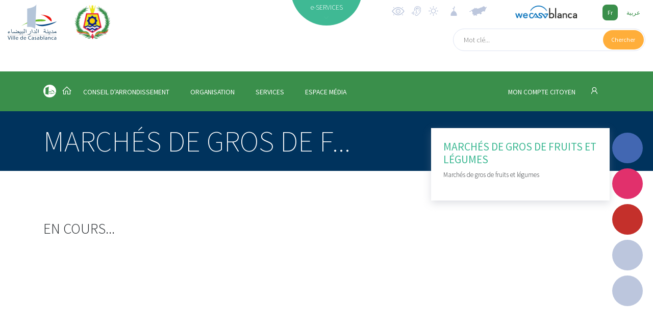

--- FILE ---
content_type: text/html; charset=UTF-8
request_url: https://sidibernoussi.casablancacity.ma/fr/categorie/490/marches-de-gros-de-fruits-et-legumes
body_size: 13263
content:
<!DOCTYPE html>
<html>

<head>
    <!-- Google Tag Manager -->
    <script>(function(w,d,s,l,i){w[l]=w[l]||[];w[l].push({'gtm.start':
    new Date().getTime(),event:'gtm.js'});var f=d.getElementsByTagName(s)[0],
    j=d.createElement(s),dl=l!='dataLayer'?'&l='+l:'';j.async=true;j.src=
    'https://www.googletagmanager.com/gtm.js?id='+i+dl;f.parentNode.insertBefore(j,f);
    })(window,document,'script','dataLayer','GTM-5PBC2DG');</script>
    <!-- End Google Tag Manager -->
    <meta charset="utf-8">
    <meta name="csrf-token" content="ut37WzrnKiCh9Ww50339X4FxRHYcbggVWexLV1Ar">
    <meta name="viewport" content="width=device-width, initial-scale=1.0, shrink-to-fit=no">
    <meta property="og:type" content="website" />
<meta property="og:description" content="" />
    <meta property="og:title" content="CasablancaCity.ma - Portail Officiel de la ville de Casablanca" />
    <meta property="og:image" content="https://sidibernoussi.casablancacity.ma/couvertures/portail/logo_casablanca.svg" />
    <title>CasablancaCity.ma - Portail Officiel de la ville de Casablanca</title>
    <link rel="stylesheet" href="https://sidibernoussi.casablancacity.ma/fonts/line-awesome.min.css">
    <link rel="stylesheet" href="https://sidibernoussi.casablancacity.ma/fonts/simple-line-icons.min.css">
    <link rel="stylesheet" href="https://fonts.googleapis.com/css?family=Source+Sans+Pro:200,300,400,600,700">
    <link href="https://fonts.googleapis.com/css?family=Cairo&display=swap" rel="stylesheet">
    <link rel="stylesheet" href="https://sidibernoussi.casablancacity.ma/css/flaticon.css?h=52987f7a82e282d118b66d64dad51440">
    <link rel="stylesheet" href="https://cdnjs.cloudflare.com/ajax/libs/animate.css/3.5.2/animate.min.css">
    <link rel="stylesheet" href="https://cdnjs.cloudflare.com/ajax/libs/aos/2.1.1/aos.css">
    <link rel="stylesheet" href="https://cdnjs.cloudflare.com/ajax/libs/OwlCarousel2/2.3.4/assets/owl.carousel.min.css">
    <link rel="stylesheet"
        href="https://cdnjs.cloudflare.com/ajax/libs/OwlCarousel2/2.3.4/assets/owl.theme.default.min.css">
        <link rel="stylesheet" href="https://sidibernoussi.casablancacity.ma/css/app.css?id=0996a5a728c5276d5ad9"> 
        <style>
        body {
            font-family: Source Sans Pro;
        }

        .article_item_container .headline:after {
            
            
        }

        .sidemenu_container {
            left: unset;
            right: 20px;
        }

        .small_search_container a {
            left: unset;
            right: 2px;
        }

        .small_search_container input {
            padding-right: unset;
            padding-left: 20px;
        }

        .small_search_container input {
            float: left;
        }

        .side_bar {
            right:0 !important;
        }
                .footer_section {
            background: #00335d;
        }
        .menu .sub_menu_container.show {
            height: auto !important;
        }

        .menu,
        .voir_tous_btn div {
            background-color: #3a8f4b !important;
        }

        .btn_lang-active,
        .event_item_container .event_image .image_fx {
            background: #3a8f4b !important;
        }

        .btn_lang {
            color: #3a8f4b;
        }

        .image_bg_fx {
            background-image: -webkit-gradient(linear, 0 0, 0 100%, from(transparent), to( #3a8f4b));
        }

        .footer_section, .headline_container {
            background: #00335d;
        }

        
        #menu .dropdown-item {
            color: black;
        }
        .arrd_menu_item .dropdown-item:hover {
            background: #3a8f4b !important;
        }
         

        .mbb-0 {
            margin-bottom: 0 !important;
        }

        .headline_container i::before {
            font-size: inherit;
            margin-left: 0;
        }
        .footer_section .list-unstyled {
            padding-left: unset;
            padding-right: 40px;
        }
        .logo_casa {
            height: 70px;
        }
        
        @media  only screen and (max-width: 425px) {
            .logo {
                height: 50px;
            }
            .logo_casa {
                height: 50px;
            }
        }
        @media  print {
            @page  {
                size: A3 landscape;
            }
        }
        .footer_copyright {
            background-color: #1A1A1B;
            padding: 12px 0;
            color: white;
            font-weight: 300;
        }
    </style>
        <style>
        @media  only screen and (max-width: 425px) {
            .side_bar {
                margin-top: 0 !important;
            }
        }
    </style>
    <script src="//cdn1.readspeaker.com/script/3/webReader/webReader.js?pids=wr" type="text/javascript"></script>
</head>
<body>
        <!-- Google Tag Manager (noscript) -->
        <noscript><iframe src="https://www.googletagmanager.com/ns.html?id=GTM-5PBC2DG"
        height="0" width="0" style="display:none;visibility:hidden"></iframe></noscript>
        <!-- End Google Tag Manager (noscript) -->
        <!-- RSPEAK_START -->
                <div id="vue">
            <div id="mobile_drawer" class="d-flex d-lg-none justify-content-center"><a
                href="javascript:void(0)" onclick="closeNav()" class="close_menu_btn"><i class="icon-close"></i> </a>
                <ul class="text-uppercase text-center list-unstyled">
                    <li><a href="https://sidibernoussi.casablancacity.ma/fr">Accueil</a></li>
                                        <li>
                                                <a href="#menu_52" data-toggle="collapse">CONSEIL D&#039;ARRONDISSEMENT</a>
                                                <div class="collapse" id="menu_52">
                            <ul class="list-unstyled">
                                                                    <li><a href="https://sidibernoussi.casablancacity.ma/fr/categorie/181/presentation">Présentation</a></li>
                                                                    <li><a href="https://sidibernoussi.casablancacity.ma/fr/categorie/182/president">Président</a></li>
                                                                    <li><a href="https://sidibernoussi.casablancacity.ma/fr/categorie/183/bureau">Bureau</a></li>
                                                                    <li><a href="https://sidibernoussi.casablancacity.ma/fr/categorie/184/commissions">Commissions</a></li>
                                                                    <li><a href="https://sidibernoussi.casablancacity.ma/fr/categorie/185/elus">Elus</a></li>
                                                                    <li><a href="https://sidibernoussi.casablancacity.ma/fr/categorie/186/roles-attributions">Rôles &amp; attributions</a></li>
                                                            </ul>
                        </div>
                    </li>
                                        <li>
                                                <a href="#menu_53" data-toggle="collapse">ORGANISATION</a>
                                                <div class="collapse" id="menu_53">
                            <ul class="list-unstyled">
                                                                    <li><a href="https://sidibernoussi.casablancacity.ma/fr/categorie/187/textes-lois">Textes &amp; lois</a></li>
                                                                    <li><a href="https://sidibernoussi.casablancacity.ma/fr/categorie/188/organigramme">Organigramme</a></li>
                                                                    <li><a href="https://sidibernoussi.casablancacity.ma/fr/categorie/189/projets">Projets</a></li>
                                                                    <li><a href="https://sidibernoussi.casablancacity.ma/fr/categorie/190/budget">Budget</a></li>
                                                            </ul>
                        </div>
                    </li>
                                        <li>
                                                <a href="#menu_54" data-toggle="collapse">SERVICES</a>
                                                <div class="collapse" id="menu_54">
                            <ul class="list-unstyled">
                                                                    <li><a href="https://sidibernoussi.casablancacity.ma/fr/categorie/191/services-de-larrondissement">Services de l&#039;arrondissement</a></li>
                                                                    <li><a href="https://sidibernoussi.casablancacity.ma/fr/categorie/192/services-exterieurs">Services extérieurs</a></li>
                                                                    <li><a href="https://sidibernoussi.casablancacity.ma/fr/categorie/193/services-de-garde">Services de garde</a></li>
                                                                    <li><a href="https://sidibernoussi.casablancacity.ma/fr/categorie/194/equipements-communaux">Équipements communaux</a></li>
                                                                    <li><a href="https://sidibernoussi.casablancacity.ma/fr/categorie/195/guichet-des-funeraires">Guichet des funéraires</a></li>
                                                                    <li><a href="https://sidibernoussi.casablancacity.ma/fr/categorie/196/complexe-culturel">Complexe culturel</a></li>
                                                                    <li><a href="https://sidibernoussi.casablancacity.ma/fr/categorie/197/espaces-verts">Espaces verts</a></li>
                                                            </ul>
                        </div>
                    </li>
                                        <li>
                                                <a href="#menu_55" data-toggle="collapse">ESPACE MÉDIA</a>
                                                <div class="collapse" id="menu_55">
                            <ul class="list-unstyled">
                                                                    <li><a href="https://sidibernoussi.casablancacity.ma/fr/categorie/198/publications">Publications</a></li>
                                                                    <li><a href="https://sidibernoussi.casablancacity.ma/fr/categorie/199/mediatheque">Médiathèque</a></li>
                                                                    <li><a href="https://sidibernoussi.casablancacity.ma/fr/categorie/200/revue-de-presse">Revue de presse</a></li>
                                                                    <li><a href="https://sidibernoussi.casablancacity.ma/fr/categorie/201/localisation">Localisation</a></li>
                                                                    <li><a href="https://sidibernoussi.casablancacity.ma/fr/categorie/230/contact">Contact</a></li>
                                                            </ul>
                        </div>
                    </li>
                                    </ul>
            </div>
            <div id="eservices_list" class="eservices_container collapse" dir="ltr">
    <div>
        <div class="container py-5">
                        <div class="row mb-4">
                                <div class="col-2">
                                        <a href="http://sidibernoussi.casablancacity.ma/fr/demarches"
                                            class="eservices_item">
                        <div class="d-flex align-items-center justify-content-center flex-column">
                            <em class="flaticon-book"></em><span class="rs_skip">Démarches</span>
                        </div>
                    </a>
                </div>
                                <div class="col-2">
                                        <a href="http://sidibernoussi.casablancacity.ma/fr/casa-maps"
                                            class="eservices_item">
                        <div class="d-flex align-items-center justify-content-center flex-column">
                            <em class="flaticon-earth-globe"></em><span class="rs_skip">CasaMaps</span>
                        </div>
                    </a>
                </div>
                                <div class="col-2">
                                        <a href="http://sidibernoussi.casablancacity.ma/fr/annuaire"
                                            class="eservices_item">
                        <div class="d-flex align-items-center justify-content-center flex-column">
                            <em class="flaticon-city-hall-1"></em><span class="rs_skip">Annuaire</span>
                        </div>
                    </a>
                </div>
                                <div class="col-2">
                                        <a href="http://sidibernoussi.casablancacity.ma/fr/mediatheque"
                                            class="eservices_item">
                        <div class="d-flex align-items-center justify-content-center flex-column">
                            <em class="flaticon-files-5"></em><span class="rs_skip">Médiathèque</span>
                        </div>
                    </a>
                </div>
                                <div class="col-2">
                                        <a href="http://sidibernoussi.casablancacity.ma/fr/statistiques"
                                            class="eservices_item">
                        <div class="d-flex align-items-center justify-content-center flex-column">
                            <em class="flaticon-presentation"></em><span class="rs_skip">Statistiques</span>
                        </div>
                    </a>
                </div>
                                <div class="col-2">
                                        <a href="http://sidibernoussi.casablancacity.ma/fr/citoyen"
                                            class="eservices_item">
                        <div class="d-flex align-items-center justify-content-center flex-column">
                            <em class="flaticon-key"></em><span class="rs_skip">Compte citoyen</span>
                        </div>
                    </a>
                </div>
                                            </div>
                                    <div class="row mb-4">
                                <div class="col-2">
                                        <a href="http://sidibernoussi.casablancacity.ma/fr/recherche"
                                            class="eservices_item">
                        <div class="d-flex align-items-center justify-content-center flex-column">
                            <em class="flaticon-books"></em><span class="rs_skip">Moteur de recherche</span>
                        </div>
                    </a>
                </div>
                                <div class="col-2">
                                                                    <a href="https://www.casablancacity.ma/ar/categorie/520/live-streaming" target="_blank"
                                                                    class="eservices_item">
                        <div class="d-flex align-items-center justify-content-center flex-column">
                            <em class="flaticon-video-file"></em><span class="rs_skip">Live streaming</span>
                        </div>
                    </a>
                </div>
                                <div class="col-2">
                                                                    <a href="https://account.rokhas.ma/karazal/" target="_blank"
                                                                    class="eservices_item">
                        <div class="d-flex align-items-center justify-content-center flex-column">
                            <em class="flaticon-house-3"></em><span class="rs_skip">Autorisations d&#039;Urbanisme</span>
                        </div>
                    </a>
                </div>
                                <div class="col-2">
                                                                    <a href="https://eco.rokhas.ma/karazortal/" target="_blank"
                                                                    class="eservices_item">
                        <div class="d-flex align-items-center justify-content-center flex-column">
                            <em class="flaticon-building"></em><span class="rs_skip">Autorisations Economiques &amp; Commerciales</span>
                        </div>
                    </a>
                </div>
                                <div class="col-2">
                                                                    <a href="https://www.watiqa.ma/index.php5?lang=fr" target="_blank"
                                                                    class="eservices_item">
                        <div class="d-flex align-items-center justify-content-center flex-column">
                            <em class="flaticon-files-1"></em><span class="rs_skip">WATIQA</span>
                        </div>
                    </a>
                </div>
                                <div class="col-2">
                                                                    <a href="https://bodigital.gov.ma/index.php?page=courrier.FormulaireDemande&amp;type=&amp;idOrg=307&amp;lang=fr&amp;h=6b4f63088273e1395d2560fd1a0268c10f804a174f1b9e1aa082099044521427" target="_blank"
                                                                    class="eservices_item">
                        <div class="d-flex align-items-center justify-content-center flex-column">
                            <em class="flaticon-desk"></em><span class="rs_skip">Bureau d&#039;Ordre Digital</span>
                        </div>
                    </a>
                </div>
                                            </div>
                                    <div class="row mb-4">
                                <div class="col-2">
                                                                    <a href="http://casastore.ma/base/langue?code=fr" target="_blank"
                                                                    class="eservices_item">
                        <div class="d-flex align-items-center justify-content-center flex-column">
                            <em class="flaticon-passport"></em><span class="rs_skip">CasaStore</span>
                        </div>
                    </a>
                </div>
                                <div class="col-2">
                                                                    <a href="https://drh.casablancacity.ma/" target="_blank"
                                                                    class="eservices_item">
                        <div class="d-flex align-items-center justify-content-center flex-column">
                            <em class="flaticon-mortgage"></em><span class="rs_skip">Intranet des ressources Humaines</span>
                        </div>
                    </a>
                </div>
                                <div class="col-2">
                                                                    <a href="https://alhalalmadania.ma/fr/Pages/Accueil.aspx" target="_blank"
                                                                    class="eservices_item">
                        <div class="d-flex align-items-center justify-content-center flex-column">
                            <em class="flaticon-open-book"></em><span class="rs_skip">Etat civil</span>
                        </div>
                    </a>
                </div>
                                <div class="col-2">
                                                                    <a href="https://www.idarati.ma/" target="_blank"
                                                                    class="eservices_item">
                        <div class="d-flex align-items-center justify-content-center flex-column">
                            <em class="flaticon-university"></em><span class="rs_skip">Idarati</span>
                        </div>
                    </a>
                </div>
                                <div class="col-2">
                                                                    <a href="https://casain.ma/fr/" target="_blank"
                                                                    class="eservices_item">
                        <div class="d-flex align-items-center justify-content-center flex-column">
                            <em class="flaticon-mortgage-1"></em><span class="rs_skip">CasaIN</span>
                        </div>
                    </a>
                </div>
                                <div class="col-2">
                                                                    <a href="https://chikaya.ma/index.php?page=reclamation.FormulaireDemande&amp;type=1&amp;idOrg=10328&amp;h=9b7fdac68711515bcb73d224cf9175043c7a59c2dd2624568eae865720612f5b" target="_blank"
                                                                    class="eservices_item">
                        <div class="d-flex align-items-center justify-content-center flex-column">
                            <em class="flaticon-email"></em><span class="rs_skip">Casa Chikaya</span>
                        </div>
                    </a>
                </div>
                                                        <div class="col-2">
                <a href="https://sidibernoussi.casablancacity.ma/fr/e-services"
                    class="eservices_item">
                    <div class="d-flex align-items-center justify-content-center flex-column on_tous">
                        <i class="icon-options mb-4"></i><span>Voir tous</span>
                    </div>
                </a>
            </div>
        </div>
    </div>
</div>
</div>            <div class="sidemenu_container d-flex flex-column">
        <a href="https://www.facebook.com/VilledeCasablanca" data-aos="fade-left" data-aos-duration="800" class="d-none d-md-inline round_btn round_btn_live">
        <div class="round_btn" style="background-color: #4267b2" data-toggle="tooltip" title="Facebook" data-placement="left">
        <i class="lab la-facebook-f"></i></div>
    </a>
        <a href="https://www.instagram.com/casablancacity.ma/" data-aos="fade-left" data-aos-duration="800" class="d-none d-md-inline round_btn round_btn_live">
        <div class="round_btn" style="background-color: #e1306c" data-toggle="tooltip" title="Instagram" data-placement="left">
        <i class="lab la-instagram"></i></div>
    </a>
        <a href="https://www.youtube.com/channel/UCJKPgHXzY9WsFcvmmb7fjiw" data-aos="fade-left" data-aos-duration="800" class="d-none d-md-inline round_btn round_btn_live">
        <div class="round_btn" style="background-color: #c4302b" data-toggle="tooltip" title="Youtube" data-placement="left">
        <i class="lab la-youtube"></i></div>
    </a>
            <a href="https://sidibernoussi.casablancacity.ma/fr/streaming" data-aos="fade-left" data-aos-duration="800" class="d-none d-md-inline round_btn round_btn_live">
        <div class="round_btn" data-toggle="tooltip" title="Live en cours" data-placement="left"><i
                class="icon-camrecorder flash animated infinite"></i></div>
    </a>
        <a href="https://sidibernoussi.casablancacity.ma/fr/demarches" data-aos="fade-left" data-aos-duration="800" data-aos-delay="200"
        class="d-none d-md-inline round_btn round_btn_demarches">
        <div class="round_btn" data-toggle="tooltip" title="Trouver une démarche" data-placement="left">
            <i class="icon-organization"></i></div>
    </a>
    <a href="https://sidibernoussi.casablancacity.ma/fr/cirm" data-aos="fade-left" data-aos-duration="1000" data-aos-delay="400"
        class="d-none d-md-inline round_btn round_btn_reclamations">
        <div class="round_btn" data-toggle="tooltip" title="Réclamations" data-placement="left"><i
                class="icon-support"></i></div>
    </a>
    <a href="#" data-toggle="modal" data-target="#share" data-aos="fade-left" data-aos-duration="1000"
        data-aos-delay="600" class="round_btn round_btn_reclamations">
        <div class="round_btn" data-toggle="tooltip" title="Partager" data-placement="left"><i
                class="icon-share"></i></div>
    </a>
</div>
<div class="modal fade" id="share">
    <div class="modal-dialog modal-sm">
        <div class="modal-content">
            <div class="modal-header" dir="ltr">
                <h5 class="modal-title text-uppercase">Partager</h5>
                <a href="#" data-dismiss="modal">&times;</a>
            </div>
            <div class="modal-body">
                <a href="#" class="facebook-share" onclick="share()"><svg xmlns="http://www.w3.org/2000/svg" x="0px"
                        y="0px" width="24" height="24" viewBox="0 0 24 24" style=" fill:#fff;" class="mr-2">
                        <path
                            d="M12,2C6.477,2,2,6.477,2,12c0,5.013,3.693,9.153,8.505,9.876V14.65H8.031v-2.629h2.474v-1.749 c0-2.896,1.411-4.167,3.818-4.167c1.153,0,1.762,0.085,2.051,0.124v2.294h-1.642c-1.022,0-1.379,0.969-1.379,2.061v1.437h2.995 l-0.406,2.629h-2.588v7.247C18.235,21.236,22,17.062,22,12C22,6.477,17.523,2,12,2z">
                        </path>
                    </svg> Facebook</a>
                <a class="whatsapp-share" target="_blank" href="#" data-action="share/whatsapp/share">
                    <img src="https://sidibernoussi.casablancacity.ma/img/whatsapp.png" height="22" class="mr-2" alt="">
                    Whatsapp
                </a>
                <a href="#" target="_blank" class="twitter-share" id="twitter-share"><svg
                        xmlns="http://www.w3.org/2000/svg" x="0px" y="0px" width="24" height="24" viewBox="0 0 24 24"
                        style=" fill:#fff;" class="mr-2">
                        <path
                            d="M 24 4.300781 C 23.101563 4.699219 22.199219 5 21.199219 5.101563 C 22.199219 4.5 23 3.5 23.398438 2.398438 C 22.398438 3 21.398438 3.398438 20.300781 3.601563 C 19.300781 2.601563 18 2 16.601563 2 C 13.898438 2 11.699219 4.199219 11.699219 6.898438 C 11.699219 7.300781 11.699219 7.699219 11.800781 8 C 7.699219 7.800781 4.101563 5.898438 1.699219 2.898438 C 1.199219 3.601563 1 4.5 1 5.398438 C 1 7.101563 1.898438 8.601563 3.199219 9.5 C 2.398438 9.398438 1.601563 9.199219 1 8.898438 C 1 8.898438 1 8.898438 1 9 C 1 11.398438 2.699219 13.398438 4.898438 13.800781 C 4.5 13.898438 4.101563 14 3.601563 14 C 3.300781 14 3 14 2.699219 13.898438 C 3.300781 15.898438 5.101563 17.300781 7.300781 17.300781 C 5.601563 18.601563 3.5 19.398438 1.199219 19.398438 C 0.800781 19.398438 0.398438 19.398438 0 19.300781 C 2.199219 20.699219 4.800781 21.5 7.5 21.5 C 16.601563 21.5 21.5 14 21.5 7.5 C 21.5 7.300781 21.5 7.101563 21.5 6.898438 C 22.5 6.199219 23.300781 5.300781 24 4.300781">
                        </path>
                    </svg> Twitter</a>

                <a href="#" target="_blank" class="linkedin-share" id="linkedin-share"><svg
                        xmlns="http://www.w3.org/2000/svg" x="0px" y="0px" width="24" height="24" viewBox="0 0 24 24"
                        style=" fill: #fff;" class="mr-2">
                        <path
                            d="M19,3H5C3.895,3,3,3.895,3,5v14c0,1.105,0.895,2,2,2h14c1.105,0,2-0.895,2-2V5C21,3.895,20.105,3,19,3z M9,17H6.477v-7H9 V17z M7.694,8.717c-0.771,0-1.286-0.514-1.286-1.2s0.514-1.2,1.371-1.2c0.771,0,1.286,0.514,1.286,1.2S8.551,8.717,7.694,8.717z M18,17h-2.442v-3.826c0-1.058-0.651-1.302-0.895-1.302s-1.058,0.163-1.058,1.302c0,0.163,0,3.826,0,3.826h-2.523v-7h2.523v0.977 C13.93,10.407,14.581,10,15.802,10C17.023,10,18,10.977,18,13.174V17z">
                        </path>
                    </svg> Linkedin</a>
                <a href="#" class="btn btn-primary text-white d-block btn-clip" data-content="Copié !"
                    data-placement="top"><img src="https://img.icons8.com/material-rounded/24/ffffff/copy.png"
                        class="mr-2"> Copier le lien</a>
                <a href="#" class="btn btn-success text-white d-block mt-2" data-dismiss="modal" onclick="javascript:setTimeout(()=>{window.print()}, 400);"><img
                        src="https://img.icons8.com/material-sharp/24/ffffff/print.png" class="mr-2"> Imprimer</a>
                <input type="hidden" id="input-url" value="Copié!">
            </div>
        </div>
    </div>
</div>            <header id="header" class="header_non_index" dir="ltr">
                <div class="container-fluid navigation rs_skip" dir="ltr">
    <div class="row">
        <div class="col-lg-3 col-6 d-flex">
                        <a href="https://www.casablancacity.ma/fr">
                <img src="https://sidibernoussi.casablancacity.ma/couvertures/portail/logo_casablanca.svg" class="mt-2 mr-4 logo_casa" alt="">
            </a>
                        <a href="https://sidibernoussi.casablancacity.ma/fr">
                                <img src="https://sidibernoussi.casablancacity.ma/couvertures/portail/0TSYS3tPkLvaRQp9cwuUm9ZJ6ppbtqyqw4sExDCp.png" class="logo mt-2 ml-2">
                            </a>
        </div>
        <div class="col-lg-2 text-lg-right pt-3 d-lg-inline d-none">
        </div>
        <div class="col-lg-2 nav_mid_menu position-relative p-0 d-lg-inline d-none">
            <div class="m-auto absolute_eservices">
                <a id="eservices_collapse" href="#eservices_list" data-toggle="collapse" role="button" aria-expanded="false"
                    aria-controls="eservices_list">
                    <div class="eservices_cercle"><span>e-SERVICES</span><i
                            class="la la-angle-down d-block text-center pt-1 font-1 animated infinite flash" id="la-angle"></i></div>
                </a>
            </div>
        </div>
        <div class="col-lg-5 align-items-end d-flex flex-column col-6">
            <div class="justify-content-between d-flex w-100 align-items-center">
                <a class="d-none d-md-inline" href="https://sidibernoussi.casablancacity.ma/fr/contrast/enable">
                    <img class="pt-2 mt-1 d-none d-md-inline widgets" data-placement="bottom" title="Activer les contrastes élevés" style="height: 30px" src="https://sidibernoussi.casablancacity.ma/images/accessbilite.svg">
                </a>
                <a class="d-none d-md-inline" href="https://sidibernoussi.casablancacity.ma/fr/readspeaker/enable">
                    <img class="pt-2 mt-1 d-none d-md-inline widgets" data-placement="bottom" title="Activer l'assistance vocale" src="https://sidibernoussi.casablancacity.ma/images/speaker.svg">
                </a>
                                <img data-toggle="modal" data-target="#meteo" data-placement="bottom" title="Météo à Casablanca" class="pt-2 mt-1 d-none d-md-inline widgets" src="https://sidibernoussi.casablancacity.ma/images/meteo.svg">
                <img data-toggle="modal" data-target="#priere" data-placement="bottom" title="Horaires de prière" class="pt-2 mt-1 d-none d-md-inline widgets" src="https://sidibernoussi.casablancacity.ma/images/salat.svg" alt="">
                                <div class="mr-xl-5">
                                        <a href="#" data-toggle="modal" data-target="#modal_arrondissements" class="arrondissements_liste">
                        <img class="pt-2 mt-1 widgets" data-placement="bottom" title="Arrondissements" src="https://sidibernoussi.casablancacity.ma/images/casa_map_grey.svg">
                    </a>
                                    </div>
                <div class="">
                    <a href="http://www.wecasablanca.com" class="d-inline" target="_blank" rel="nofollow">
                        <img src="https://sidibernoussi.casablancacity.ma/img/logo_wecasablanca.png?h=d2dc145ec9f28844ed57d04801e01934"
                            class="logo_wecasablanca mr-5 d-lg-inline d-none" />
                    </a>
                </div>
                <div class="lang_container d-lg-inline d-flex align-items-center">
                    <div>
                        <a href="https://sidibernoussi.casablancacity.ma/fr/categorie/490/marches-de-gros-de-fruits-et-legumes" class="btn_lang btn_lang-active mr-1">Fr</a>
                        <a href="https://sidibernoussi.casablancacity.ma/ar/categorie/490/marches-de-gros-de-fruits-et-legumes" class="btn_lang ">عربية</a>
                    </div>
                </div>
            </div>
                            <form dir="ltr" action="https://sidibernoussi.casablancacity.ma/fr/recherche" method="GET" class="small_search_container d-md-inline d-none" style="margin-top:1.3em;">
                <input type="text" name="motcle" placeholder="Mot clé..." dir="ltr">
                    <a href="#"  onclick="this.closest('form').submit();return false;">
                        <div><span>Chercher</span></div>
                    </a>
                </form>
                    </div>
    </div>
    <div class="container d-flex d-md-none mb-3">
                    <form dir="ltr" action="https://sidibernoussi.casablancacity.ma/fr/recherche" method="GET" class="w-100 small_search_container d-inline" style="margin-top:1.3em;">
            <input type="text" name="motcle" placeholder="Mot clé..." dir="ltr">
                <a href="#"  onclick="this.closest('form').submit();return false;">
                    <div><span>Chercher</span></div>
                </a>
            </form>
            </div>
</div>
<prieres lang="fr"></prieres>
<meteo lang="fr"></meteo>
            </header>
            <div id="menu_container" class="menu_container">
    <div id="menu" class="menu" >
        <div class="container d-flex justify-content-between" dir="ltr">
            <ul class="list-unstyled list-inline m-0 menu_ul nav d-lg-inline d-none" role="tablist"
                style="padding: 0 !important;">

                <li class="list-inline-item" style="padding:0;">
                    <a href="https://www.casablancacity.ma/fr" style="padding:0">
                        <img src="https://sidibernoussi.casablancacity.ma/img/picto_casablanca.svg" style="margin-top:-7px;" />
                    </a>
                </li>  
                                <li class="list-inline-item pr-3 ml-2">
                    <a href="https://sidibernoussi.casablancacity.ma/fr" class="nav-link2"  style="padding:0;">
                        <i class="la la-home" style="font-size:20px;"></i>
                    </a>
                </li>
                                                                <li class="list-inline-item dropdown show arrd_menu_item">
                    <a href="#" role="button" id="dropdown52"
                        data-toggle="dropdown">CONSEIL D&#039;ARRONDISSEMENT</a>
                    <div class="dropdown-menu" aria-labelledby="dropdown52">
                                                <a href="https://sidibernoussi.casablancacity.ma/fr/categorie/181/presentation"
                            class="dropdown-item">Présentation</a>
                                                <a href="https://sidibernoussi.casablancacity.ma/fr/categorie/182/president"
                            class="dropdown-item">Président</a>
                                                <a href="https://sidibernoussi.casablancacity.ma/fr/categorie/183/bureau"
                            class="dropdown-item">Bureau</a>
                                                <a href="https://sidibernoussi.casablancacity.ma/fr/categorie/184/commissions"
                            class="dropdown-item">Commissions</a>
                                                <a href="https://sidibernoussi.casablancacity.ma/fr/categorie/185/elus"
                            class="dropdown-item">Elus</a>
                                                <a href="https://sidibernoussi.casablancacity.ma/fr/categorie/186/roles-attributions"
                            class="dropdown-item">Rôles &amp; attributions</a>
                                            </div>
                </li>
                                <li class="list-inline-item dropdown show arrd_menu_item">
                    <a href="#" role="button" id="dropdown53"
                        data-toggle="dropdown">ORGANISATION</a>
                    <div class="dropdown-menu" aria-labelledby="dropdown53">
                                                <a href="https://sidibernoussi.casablancacity.ma/fr/categorie/187/textes-lois"
                            class="dropdown-item">Textes &amp; lois</a>
                                                <a href="https://sidibernoussi.casablancacity.ma/fr/categorie/188/organigramme"
                            class="dropdown-item">Organigramme</a>
                                                <a href="https://sidibernoussi.casablancacity.ma/fr/categorie/189/projets"
                            class="dropdown-item">Projets</a>
                                                <a href="https://sidibernoussi.casablancacity.ma/fr/categorie/190/budget"
                            class="dropdown-item">Budget</a>
                                            </div>
                </li>
                                <li class="list-inline-item dropdown show arrd_menu_item">
                    <a href="#" role="button" id="dropdown54"
                        data-toggle="dropdown">SERVICES</a>
                    <div class="dropdown-menu" aria-labelledby="dropdown54">
                                                <a href="https://sidibernoussi.casablancacity.ma/fr/categorie/191/services-de-larrondissement"
                            class="dropdown-item">Services de l&#039;arrondissement</a>
                                                <a href="https://sidibernoussi.casablancacity.ma/fr/categorie/192/services-exterieurs"
                            class="dropdown-item">Services extérieurs</a>
                                                <a href="https://sidibernoussi.casablancacity.ma/fr/categorie/193/services-de-garde"
                            class="dropdown-item">Services de garde</a>
                                                <a href="https://sidibernoussi.casablancacity.ma/fr/categorie/194/equipements-communaux"
                            class="dropdown-item">Équipements communaux</a>
                                                <a href="https://sidibernoussi.casablancacity.ma/fr/categorie/195/guichet-des-funeraires"
                            class="dropdown-item">Guichet des funéraires</a>
                                                <a href="https://sidibernoussi.casablancacity.ma/fr/categorie/196/complexe-culturel"
                            class="dropdown-item">Complexe culturel</a>
                                                <a href="https://sidibernoussi.casablancacity.ma/fr/categorie/197/espaces-verts"
                            class="dropdown-item">Espaces verts</a>
                                            </div>
                </li>
                                <li class="list-inline-item dropdown show arrd_menu_item">
                    <a href="#" role="button" id="dropdown55"
                        data-toggle="dropdown">ESPACE MÉDIA</a>
                    <div class="dropdown-menu" aria-labelledby="dropdown55">
                                                <a href="https://sidibernoussi.casablancacity.ma/fr/categorie/198/publications"
                            class="dropdown-item">Publications</a>
                                                <a href="https://sidibernoussi.casablancacity.ma/fr/categorie/199/mediatheque"
                            class="dropdown-item">Médiathèque</a>
                                                <a href="https://sidibernoussi.casablancacity.ma/fr/categorie/200/revue-de-presse"
                            class="dropdown-item">Revue de presse</a>
                                                <a href="https://sidibernoussi.casablancacity.ma/fr/categorie/201/localisation"
                            class="dropdown-item">Localisation</a>
                                                <a href="https://sidibernoussi.casablancacity.ma/fr/categorie/230/contact"
                            class="dropdown-item">Contact</a>
                                            </div>
                </li>
                                
            </ul><a onclick="openNav()" href="javascript:void(0)"
                class="mobile_menu d-lg-none d-flex align-items-center">
                <div><i class="icon-menu"></i></div>
            </a>
            <div class="espace_citoyen_menu">
                <div class="citoyen_btn">
                    <a href="https://sidibernoussi.casablancacity.ma/fr/citoyen">
                                                                            MON COMPTE CITOYEN                                                <i class="la la-user ml-4" style="font-size:20px"></i>
                    </a>
                </div>
            </div>
        </div>
            </div>
</div>            <main dir="ltr">
                <section class="main" style="min-height:800px;">
                    <div class="headline_container text-left" dir="ltr">
    <div class="container py-4">
        <h1>            Marchés de gros de f...</h1>
    </div>
</div>
<div class="container mt-5 pt-5 text-left" dir="ltr" style="min-height: 500px">
    <div class="row position-relative">
                <div class="col-md-8">
            <h2 class="speak text-uppercase font-weight-light">En cours...</h2>
    
    </div>
    <div class="col-md-4 side_bar">
        <div class="position-relative">
            <div class="info_box p-4 d-none d-md-block mb-5">
                <h4 class="text-uppercase text-green">
                    Marchés de gros de fruits et légumes
                </h4>
                <p class="text-justify lead font-3">Marchés de gros de fruits et légumes</p>
            </div>
                    </div>
    </div>
            </div>
</div>
<div class="container mb-5">
    <div class="d-flex justify-content-start">
        
    </div>
</div>
                </section>
                <!-- Modal -->
        <div class="modal fade" id="modal_arrondissements" tabindex="-1" role="dialog" aria-labelledby="modal_arrondissements" aria-hidden="true">
          <div class="modal-dialog modal-lg" role="document">
            <div class="modal-content" >
               <div class="modal-header" dir="ltr">
                <h1 class="w-100 modal-title d-block text-uppercase font-weight-light ">Mon arrondissement</h1>
                <button type="button" class="close" data-dismiss="modal" aria-label="Close">
                  <span aria-hidden="true">&times;</span>
                </button>
              </div>
              <div class="modal-body">
                <p class="lead 1">Accédez au portail dédié à votre arrondissement pour consulter toutes ses actualités et connaître ses projets en cours.</p>
                <mon-arrondissement :arrondissements="{&quot;url&quot;:&quot;casablancacity.ma&quot;,&quot;locale&quot;:&quot;fr&quot;,&quot;Anfa&quot;:{&quot;name&quot;:&quot;Anfa&quot;,&quot;subdomain&quot;:&quot;anfa&quot;},&quot;Maarif&quot;:{&quot;name&quot;:&quot;Ma\u00e2rif&quot;,&quot;subdomain&quot;:&quot;maarif&quot;},&quot;Sidi_Belyout&quot;:{&quot;name&quot;:&quot;Sidi Belyout&quot;,&quot;subdomain&quot;:&quot;sidibelyout&quot;},&quot;Al_Fida&quot;:{&quot;name&quot;:&quot;Al Fida&quot;,&quot;subdomain&quot;:&quot;alfida&quot;},&quot;Mers_Sultan&quot;:{&quot;name&quot;:&quot;Mers Sultan&quot;,&quot;subdomain&quot;:&quot;merssultan&quot;},&quot;Ain_Sebaa&quot;:{&quot;name&quot;:&quot;A\u00efn Seba\u00e2&quot;,&quot;subdomain&quot;:&quot;ainsebaa&quot;},&quot;Hay_Mohammadi&quot;:{&quot;name&quot;:&quot;Hay Mohammadi&quot;,&quot;subdomain&quot;:&quot;haymohammadi&quot;},&quot;Roches_Noires&quot;:{&quot;name&quot;:&quot;Essoukhour Assawda&quot;,&quot;subdomain&quot;:&quot;essoukhourassawda&quot;},&quot;Hay_Hassani&quot;:{&quot;name&quot;:&quot;Hay Hassani&quot;,&quot;subdomain&quot;:&quot;hayhassani&quot;},&quot;Ain_Chock&quot;:{&quot;name&quot;:&quot;A\u00efn Chock&quot;,&quot;subdomain&quot;:&quot;ainchock&quot;},&quot;Sidi_Bernoussi&quot;:{&quot;name&quot;:&quot;Sidi Bernoussi&quot;,&quot;subdomain&quot;:&quot;sidibernoussi&quot;},&quot;Ben_Msik&quot;:{&quot;name&quot;:&quot;Ben M&#039;sik&quot;,&quot;subdomain&quot;:&quot;benmsik&quot;},&quot;Sbata&quot;:{&quot;name&quot;:&quot;Sbata&quot;,&quot;subdomain&quot;:&quot;sbata&quot;},&quot;Moulay_Rachid&quot;:{&quot;name&quot;:&quot;Moulay Rachid&quot;,&quot;subdomain&quot;:&quot;moulayrachid&quot;},&quot;Sidi_Othmane&quot;:{&quot;name&quot;:&quot;Sidi Othman&quot;,&quot;subdomain&quot;:&quot;sidiothmane&quot;},&quot;Sidi_Moumen&quot;:{&quot;name&quot;:&quot;Sidi Moumen&quot;,&quot;subdomain&quot;:&quot;sidimoumen&quot;}}" lang="fr"></mon-arrondissement>
                
              </div>
            </div>
          </div>
        </div>

<!-- Modal -->
            </main>
            <footer>
    <section class="footer_section container-fluid text-left" dir="ltr">
        <div class="container rs_skip">
            <div class="row">
                <div class="col-md-2 text-center" dir="ltr">
                    <div class="row my-4">
                        <div class="col-md-12 col-6 offset-md-0 offset-3">
                            <a href="https://www.casablancacity.ma/fr">
                            <img
                            src="https://sidibernoussi.casablancacity.ma/img/logo_casablanca.svg?h=86256703b2f17c1e6bbf306402a5131e"
                            class="img-fluid w-100 filter-white">
                        </a>
                        </div>
                    </div>
                    <div class="row mb-1">
                        <div class="col-md-12 col-md-12 col-8 offset-md-0 offset-2">
                            <a href="https://play.google.com/store/apps/details?id=stagemaroc.casa_city_mobile" target="_blank"><img src="https://sidibernoussi.casablancacity.ma/img/android.png" class="img-fluid w-75 mob_link" /></a>
                        </div>
                    </div>
                    <div class="row mb-1">
                        <div class="col-md-12 col-md-12 col-8 offset-md-0 offset-2">
                            <a href="https://apps.apple.com/us/app/casablanca-city/id1515545441?l=fr&ls=1" target="_blank"><img src="https://sidibernoussi.casablancacity.ma/img/ios.png" class="img-fluid w-75 mob_link" /></a>
                        </div>
                    </div>
                    <div class="row">
                        <div class="col-md-12 col-8 offset-md-0 offset-2">
                            <a href="http://casastore.ma/applications/app/1063/portail-de-casablanca" target="_blank">
                                <img src="https://sidibernoussi.casablancacity.ma/images/casastore_download.png" class="img-fluid w-75 mob_link" alt="">
                            </a>
                        </div>
                    </div>
                    <newsletter :portail="23" lang="fr"></newsletter>
                </div>
                                <div class="col-md-3 d-none d-md-inline-block">
                    <span
                        class="text-uppercase font-3">CONSEIL D&#039;ARRONDISSEMENT</span>
                    <ul class="list-unstyled text-capitalize px-0">
                                                                                <li>
                                <a class="text-white" href="https://sidibernoussi.casablancacity.ma/fr/categorie/181">
                                    Présentation
                                </a>
                            </li>
                                                        <li>
                                <a class="text-white" href="https://sidibernoussi.casablancacity.ma/fr/categorie/182">
                                    Président
                                </a>
                            </li>
                                                        <li>
                                <a class="text-white" href="https://sidibernoussi.casablancacity.ma/fr/categorie/183">
                                    Bureau
                                </a>
                            </li>
                                                        <li>
                                <a class="text-white" href="https://sidibernoussi.casablancacity.ma/fr/categorie/184">
                                    Commissions
                                </a>
                            </li>
                                                        <li>
                                <a class="text-white" href="https://sidibernoussi.casablancacity.ma/fr/categorie/185">
                                    Elus
                                </a>
                            </li>
                                                        <li>
                                <a class="text-white" href="https://sidibernoussi.casablancacity.ma/fr/categorie/186">
                                    Rôles &amp; attributions
                                </a>
                            </li>
                                                                        </ul>
                </div>
                                <div class="col-md-2 d-none d-md-inline-block">
                    <span
                        class="text-uppercase font-3">ORGANISATION</span>
                    <ul class="list-unstyled text-capitalize px-0">
                                                                                <li>
                                <a class="text-white" href="https://sidibernoussi.casablancacity.ma/fr/categorie/187">
                                    Textes &amp; lois
                                </a>
                            </li>
                                                        <li>
                                <a class="text-white" href="https://sidibernoussi.casablancacity.ma/fr/categorie/188">
                                    Organigramme
                                </a>
                            </li>
                                                        <li>
                                <a class="text-white" href="https://sidibernoussi.casablancacity.ma/fr/categorie/189">
                                    Projets
                                </a>
                            </li>
                                                        <li>
                                <a class="text-white" href="https://sidibernoussi.casablancacity.ma/fr/categorie/190">
                                    Budget
                                </a>
                            </li>
                                                                        </ul>
                </div>
                                <div class="col-md-3 d-none d-md-inline-block">
                    <span
                        class="text-uppercase font-3">SERVICES</span>
                    <ul class="list-unstyled text-capitalize px-0">
                                                                                <li>
                                <a class="text-white" href="https://sidibernoussi.casablancacity.ma/fr/categorie/191">
                                    Services de l&#039;arrondissement
                                </a>
                            </li>
                                                        <li>
                                <a class="text-white" href="https://sidibernoussi.casablancacity.ma/fr/categorie/192">
                                    Services extérieurs
                                </a>
                            </li>
                                                        <li>
                                <a class="text-white" href="https://sidibernoussi.casablancacity.ma/fr/categorie/193">
                                    Services de garde
                                </a>
                            </li>
                                                        <li>
                                <a class="text-white" href="https://sidibernoussi.casablancacity.ma/fr/categorie/194">
                                    Équipements communaux
                                </a>
                            </li>
                                                        <li>
                                <a class="text-white" href="https://sidibernoussi.casablancacity.ma/fr/categorie/195">
                                    Guichet des funéraires
                                </a>
                            </li>
                                                        <li>
                                <a class="text-white" href="https://sidibernoussi.casablancacity.ma/fr/categorie/196">
                                    Complexe culturel
                                </a>
                            </li>
                                                        <li>
                                <a class="text-white" href="https://sidibernoussi.casablancacity.ma/fr/categorie/197">
                                    Espaces verts
                                </a>
                            </li>
                                                                        </ul>
                </div>
                                <div class="col-md-2 d-none d-md-inline-block">
                    <span
                        class="text-uppercase font-3">ESPACE MÉDIA</span>
                    <ul class="list-unstyled text-capitalize px-0">
                                                                                <li>
                                <a class="text-white" href="https://sidibernoussi.casablancacity.ma/fr/categorie/198">
                                    Publications
                                </a>
                            </li>
                                                        <li>
                                <a class="text-white" href="https://sidibernoussi.casablancacity.ma/fr/categorie/199">
                                    Médiathèque
                                </a>
                            </li>
                                                        <li>
                                <a class="text-white" href="https://sidibernoussi.casablancacity.ma/fr/categorie/200">
                                    Revue de presse
                                </a>
                            </li>
                                                        <li>
                                <a class="text-white" href="https://sidibernoussi.casablancacity.ma/fr/categorie/201">
                                    Localisation
                                </a>
                            </li>
                                                        <li>
                                <a class="text-white" href="https://sidibernoussi.casablancacity.ma/fr/categorie/230">
                                    Contact
                                </a>
                            </li>
                                                                        </ul>
                </div>
                            </div>
            <div class="d-flex justify-content-end">
                <div>
                                            <a href="https://www.facebook.com/VilledeCasablanca"><i class="lab la-facebook-f text-white" style="font-size: x-large"></i></a>
                                            <a href="https://www.instagram.com/casablancacity.ma/"><i class="lab la-instagram text-white" style="font-size: x-large"></i></a>
                                            <a href="https://www.youtube.com/channel/UCJKPgHXzY9WsFcvmmb7fjiw"><i class="lab la-youtube text-white" style="font-size: x-large"></i></a>
                                    </div>
            </div>
        </div>
    </section>
    <section class="footer_copyright">
        <div class="container text-left">
            <div class="row" dir="ltr">
                <div class="col-md-5">
                    <ul class="list-unstyled m-0 p-0">
                                        <li class="d-inline mr-2">
                        <a class="text-white text-capitalize" href="https://sidibernoussi.casablancacity.ma/fr/site-map">Plan du site</a>
                        <a class="text-white text-capitalize mx-4" href="https://sidibernoussi.casablancacity.ma/fr/reglement/1018/mentions-legales">Mentions légales</a>
                    </li>
                    </ul>
                </div>
                <div class="col-md-3" dir="ltr">
                    <span class="font-3"><span>Contact : </span><a class="text-white" href="mailto:webmaster@casablancacity.ma">Webmaster@CasablancaCity.ma</a></span>
                </div>
                <div class="col-md-4 text-md-right" dir="ltr">
                    <span>&copy; Copyright 2025 , tous les droits sont réservés</span>
                </div>
            </div>
        </div>
    </section>
</footer>
        </div>
  
    <div id="fb-root"></div>
    <script src="https://sidibernoussi.casablancacity.ma/js/app.js?id=59aa3e2983ab9e951f03"></script>
    <script src="https://stackpath.bootstrapcdn.com/bootstrap/4.3.1/js/bootstrap.min.js" integrity="sha384-JjSmVgyd0p3pXB1rRibZUAYoIIy6OrQ6VrjIEaFf/nJGzIxFDsf4x0xIM+B07jRM" crossorigin="anonymous"></script>
    <script src="https://sidibernoussi.casablancacity.ma/js/bs-animation.js?h=cc4d20340936b09bec81533dd59db3a8"></script>
    <script src="https://cdnjs.cloudflare.com/ajax/libs/aos/2.1.1/aos.js"></script>
    <script src="https://cdnjs.cloudflare.com/ajax/libs/OwlCarousel2/2.3.4/owl.carousel.min.js"></script>
    <script src="https://cdnjs.cloudflare.com/ajax/libs/clipboard.js/1.5.10/clipboard.min.js"></script>
    <script src="https://sidibernoussi.casablancacity.ma/js/owl-carousel-trigger.js?h=b461a6a943dfe1dbf34236ecbbdd3283"></script>
    <script>
        // URL PARTAGE COPY URL TO CLIPBOAD
        var urls = document.location.href;

        new Clipboard('.btn-clip', {
          text: function() {
            return urls;
          }
        });

        $('.btn-clip').popover().click(function () {
            setTimeout(function () {
                $('.btn-clip').popover('hide');
            }, 2000);
        });
        // END

        $(function () {
            $('.navigation .widgets').tooltip();
            var page_title = document.title;
            $(".whatsapp-share").attr('href', `https://web.whatsapp.com/send?text=${page_title}%0A${urls}`);
            var title = $("meta[property='og:title']").attr('content');
            var url = `https://twitter.com/share?text=&url=https://sidibernoussi.casablancacity.ma/fr/categorie/490/marches-de-gros-de-fruits-et-legumes`;
            var url_linkedin = `https://www.linkedin.com/sharing/share-offsite/?url=https://sidibernoussi.casablancacity.ma/fr/categorie/490/marches-de-gros-de-fruits-et-legumes`;
            $("#linkedin-share").attr('href', url_linkedin);
            $("#twitter-share").attr('href', url);


            $("#menu").on("mouseover", ".nav-link", function() {
                $("#menu .nav-link").removeClass('active');
                $(".sub_menu_container").addClass('active show');
                $(this).addClass('active');
                var id = $(this).attr('href');
                $("#menu .tab-pane").removeClass('show active');
                $(id).addClass('show active');
            });

            $(document).on("mouseover", function() {
                if($(event.target).closest('.sub_menu_container').length === 0 && $(event.target).closest('#menu .nav-link').length === 0) {
                    $(".sub_menu_container").removeClass('show active');
                    $("#menu .nav-link").removeClass('active');
                    $("#menu .tab-pane").removeClass('show active');
                }
            });
        });
        window.fbAsyncInit = function() {
            FB.init({
                appId   : 487302662117739,
                status  : true,
                xfbml   : true,
                version : 'v4.0'
            });
        }
        
        function share() {
            FB.ui({
                method: 'share',
                href: 'https://sidibernoussi.casablancacity.ma/fr/categorie/490/marches-de-gros-de-fruits-et-legumes'
            }, function(response){});
        }
    </script>
    <script type="text/javascript">
            $('#eservices_list').on('show.bs.collapse', function () {
              $('#la-angle').addClass('rotate_angle').removeClass('flash animated infinite');
            });
            $('#eservices_list').on('hidden.bs.collapse', function () {
              $('#la-angle').removeClass('rotate_angle').addClass('flash animated infinite');
            });
    </script>
    <script async defer crossorigin="anonymous" src="https://connect.facebook.net/fr_FR/sdk.js#xfbml=1&version=v4.0"></script>
        <!-- RSPEAK_STOP -->
</body>

</html>


--- FILE ---
content_type: text/css
request_url: https://sidibernoussi.casablancacity.ma/css/flaticon.css?h=52987f7a82e282d118b66d64dad51440
body_size: 2104
content:
@font-face {
  font-family: "Flaticon";
  src: url("../fonts/Flaticon.eot");
  src: url("../fonts/Flaticon.eot?#iefix") format("embedded-opentype"),
       url("../fonts/Flaticon.woff2") format("woff2"),
       url("../fonts/Flaticon.woff") format("woff"),
       url("../fonts/Flaticon.ttf") format("truetype"),
       url("../fonts/Flaticon.svg#Flaticon") format("svg");
  font-weight: normal;
  font-style: normal;
}
[class^="flaticon-"]:before, [class*=" flaticon-"]:before, [class^="flaticon-"]:after, [class*=" flaticon-"]:after {
  font-family: Flaticon;
  font-size: 20px;
  font-style: normal;
  margin-left: 20px;
}

.flaticon-home:before {
  content: "\f100";
}

.flaticon-book:before {
  content: "\f101";
}

.flaticon-university:before {
  content: "\f102";
}

.flaticon-earth-globe:before {
  content: "\f103";
}

.flaticon-diploma:before {
  content: "\f104";
}

.flaticon-books:before {
  content: "\f105";
}

.flaticon-bell:before {
  content: "\f106";
}

.flaticon-mortarboard:before {
  content: "\f107";
}

.flaticon-open-book:before {
  content: "\f108";
}

.flaticon-traffic-light:before {
  content: "\f109";
}

.flaticon-city-hall:before {
  content: "\f10a";
}

.flaticon-city-hall-1:before {
  content: "\f10b";
}

.flaticon-monument:before {
  content: "\f10c";
}

.flaticon-skyscraper:before {
  content: "\f10d";
}

.flaticon-scooter:before {
  content: "\f10e";
}

.flaticon-charity:before {
  content: "\f10f";
}

.flaticon-house:before {
  content: "\f110";
}

.flaticon-key:before {
  content: "\f111";
}

.flaticon-mortgage:before {
  content: "\f112";
}

.flaticon-house-1:before {
  content: "\f113";
}

.flaticon-engineer:before {
  content: "\f114";
}

.flaticon-search:before {
  content: "\f115";
}

.flaticon-contract:before {
  content: "\f116";
}

.flaticon-for-sale:before {
  content: "\f117";
}

.flaticon-house-2:before {
  content: "\f118";
}

.flaticon-building:before {
  content: "\f119";
}

.flaticon-house-3:before {
  content: "\f11a";
}

.flaticon-building-1:before {
  content: "\f11b";
}

.flaticon-house-4:before {
  content: "\f11c";
}

.flaticon-blueprint:before {
  content: "\f11d";
}

.flaticon-house-5:before {
  content: "\f11e";
}

.flaticon-house-6:before {
  content: "\f11f";
}

.flaticon-real-estate:before {
  content: "\f120";
}

.flaticon-blueprint-1:before {
  content: "\f121";
}

.flaticon-mortgage-1:before {
  content: "\f122";
}

.flaticon-house-7:before {
  content: "\f123";
}

.flaticon-microchip:before {
  content: "\f124";
}

.flaticon-keyboard:before {
  content: "\f125";
}

.flaticon-mouse:before {
  content: "\f126";
}

.flaticon-computer:before {
  content: "\f127";
}

.flaticon-iphone:before {
  content: "\f128";
}

.flaticon-robot:before {
  content: "\f129";
}

.flaticon-devices:before {
  content: "\f12a";
}

.flaticon-imac:before {
  content: "\f12b";
}

.flaticon-factory:before {
  content: "\f12c";
}

.flaticon-light-bulb:before {
  content: "\f12d";
}

.flaticon-wind-engine:before {
  content: "\f12e";
}

.flaticon-pumpjack:before {
  content: "\f12f";
}

.flaticon-tank:before {
  content: "\f130";
}

.flaticon-plug:before {
  content: "\f131";
}

.flaticon-microphone:before {
  content: "\f132";
}

.flaticon-levels:before {
  content: "\f133";
}

.flaticon-audio-file:before {
  content: "\f134";
}

.flaticon-acrobat:before {
  content: "\f135";
}

.flaticon-video-file:before {
  content: "\f136";
}

.flaticon-files:before {
  content: "\f137";
}

.flaticon-files-1:before {
  content: "\f138";
}

.flaticon-zip:before {
  content: "\f139";
}

.flaticon-video-file-1:before {
  content: "\f13a";
}

.flaticon-files-2:before {
  content: "\f13b";
}

.flaticon-files-3:before {
  content: "\f13c";
}

.flaticon-files-4:before {
  content: "\f13d";
}

.flaticon-files-5:before {
  content: "\f13e";
}

.flaticon-armchair:before {
  content: "\f13f";
}

.flaticon-office-chair:before {
  content: "\f140";
}

.flaticon-desk:before {
  content: "\f141";
}

.flaticon-wedding-rings:before {
  content: "\f142";
}

.flaticon-rose:before {
  content: "\f143";
}

.flaticon-cupid:before {
  content: "\f144";
}

.flaticon-love-letter:before {
  content: "\f145";
}

.flaticon-digital-camera:before {
  content: "\f146";
}

.flaticon-tripod:before {
  content: "\f147";
}

.flaticon-photo-camera:before {
  content: "\f148";
}

.flaticon-saturn:before {
  content: "\f149";
}

.flaticon-observatory:before {
  content: "\f14a";
}

.flaticon-astronaut:before {
  content: "\f14b";
}

.flaticon-ufo:before {
  content: "\f14c";
}

.flaticon-alien:before {
  content: "\f14d";
}

.flaticon-rocket:before {
  content: "\f14e";
}

.flaticon-planet-earth:before {
  content: "\f14f";
}

.flaticon-venus:before {
  content: "\f150";
}

.flaticon-moon-rover:before {
  content: "\f151";
}

.flaticon-satellite:before {
  content: "\f152";
}

.flaticon-archery:before {
  content: "\f153";
}

.flaticon-castle:before {
  content: "\f154";
}

.flaticon-sword:before {
  content: "\f155";
}

.flaticon-crown:before {
  content: "\f156";
}

.flaticon-castle-1:before {
  content: "\f157";
}

.flaticon-radar:before {
  content: "\f158";
}

.flaticon-lighthouse:before {
  content: "\f159";
}

.flaticon-anchor:before {
  content: "\f15a";
}

.flaticon-whale:before {
  content: "\f15b";
}

.flaticon-roman-ship:before {
  content: "\f15c";
}

.flaticon-fishing-boat:before {
  content: "\f15d";
}

.flaticon-lifesaver:before {
  content: "\f15e";
}

.flaticon-buoy:before {
  content: "\f15f";
}

.flaticon-squid:before {
  content: "\f160";
}

.flaticon-dinghy:before {
  content: "\f161";
}

.flaticon-mosque:before {
  content: "\f162";
}

.flaticon-thermometer:before {
  content: "\f163";
}

.flaticon-wind:before {
  content: "\f164";
}

.flaticon-sun:before {
  content: "\f165";
}

.flaticon-cloudy:before {
  content: "\f166";
}

.flaticon-thermometer-1:before {
  content: "\f167";
}

.flaticon-rain:before {
  content: "\f168";
}

.flaticon-storm:before {
  content: "\f169";
}

.flaticon-snowing:before {
  content: "\f16a";
}

.flaticon-windy:before {
  content: "\f16b";
}

.flaticon-storm-1:before {
  content: "\f16c";
}

.flaticon-haze:before {
  content: "\f16d";
}

.flaticon-windsock:before {
  content: "\f16e";
}

.flaticon-windy-1:before {
  content: "\f16f";
}

.flaticon-cloud:before {
  content: "\f170";
}

.flaticon-hamburger:before {
  content: "\f171";
}

.flaticon-tea:before {
  content: "\f172";
}

.flaticon-pear:before {
  content: "\f173";
}

.flaticon-milk:before {
  content: "\f174";
}

.flaticon-police-badge:before {
  content: "\f175";
}

.flaticon-fingerprint:before {
  content: "\f176";
}

.flaticon-padlock:before {
  content: "\f177";
}

.flaticon-firefighter:before {
  content: "\f178";
}

.flaticon-hydrant:before {
  content: "\f179";
}

.flaticon-garlands:before {
  content: "\f17a";
}

.flaticon-printer:before {
  content: "\f17b";
}

.flaticon-stamp:before {
  content: "\f17c";
}

.flaticon-documents:before {
  content: "\f17d";
}

.flaticon-id-card:before {
  content: "\f17e";
}

.flaticon-files-6:before {
  content: "\f17f";
}

.flaticon-desk-1:before {
  content: "\f180";
}

.flaticon-networking:before {
  content: "\f181";
}

.flaticon-owl:before {
  content: "\f182";
}

.flaticon-mountain:before {
  content: "\f183";
}

.flaticon-tiger:before {
  content: "\f184";
}

.flaticon-lion:before {
  content: "\f185";
}

.flaticon-bear:before {
  content: "\f186";
}

.flaticon-deer:before {
  content: "\f187";
}

.flaticon-elephant:before {
  content: "\f188";
}

.flaticon-earth-globe-1:before {
  content: "\f189";
}

.flaticon-post:before {
  content: "\f18a";
}

.flaticon-helicopter:before {
  content: "\f18b";
}

.flaticon-room-service:before {
  content: "\f18c";
}

.flaticon-suitcase:before {
  content: "\f18d";
}

.flaticon-passport:before {
  content: "\f18e";
}

.flaticon-train:before {
  content: "\f18f";
}

.flaticon-plane:before {
  content: "\f190";
}

.flaticon-yacht:before {
  content: "\f191";
}

.flaticon-magician:before {
  content: "\f192";
}

.flaticon-volume:before {
  content: "\f193";
}

.flaticon-cloud-computing:before {
  content: "\f194";
}

.flaticon-pin:before {
  content: "\f195";
}

.flaticon-cloud-computing-1:before {
  content: "\f196";
}

.flaticon-placeholder:before {
  content: "\f197";
}

.flaticon-bicycle:before {
  content: "\f198";
}

.flaticon-bench:before {
  content: "\f199";
}

.flaticon-bus:before {
  content: "\f19a";
}

.flaticon-hot-air-balloon:before {
  content: "\f19b";
}

.flaticon-ferris:before {
  content: "\f19c";
}

.flaticon-bank:before {
  content: "\f19d";
}

.flaticon-canvas:before {
  content: "\f19e";
}

.flaticon-pencil:before {
  content: "\f19f";
}

.flaticon-email:before {
  content: "\f1a0";
}

.flaticon-satellite-1:before {
  content: "\f1a1";
}

.flaticon-email-1:before {
  content: "\f1a2";
}

.flaticon-megaphone:before {
  content: "\f1a3";
}

.flaticon-cutlery:before {
  content: "\f1a4";
}

.flaticon-truck:before {
  content: "\f1a5";
}

.flaticon-bulldozer:before {
  content: "\f1a6";
}

.flaticon-construction:before {
  content: "\f1a7";
}

.flaticon-traffic-cone:before {
  content: "\f1a8";
}

.flaticon-gamepad:before {
  content: "\f1a9";
}

.flaticon-dices:before {
  content: "\f1aa";
}

.flaticon-bowling:before {
  content: "\f1ab";
}

.flaticon-discount:before {
  content: "\f1ac";
}

.flaticon-shopping-cart:before {
  content: "\f1ad";
}

.flaticon-shopping-basket:before {
  content: "\f1ae";
}

.flaticon-shopping-cart-1:before {
  content: "\f1af";
}

.flaticon-shopping-bags:before {
  content: "\f1b0";
}

.flaticon-shop:before {
  content: "\f1b1";
}

.flaticon-chair:before {
  content: "\f1b2";
}

.flaticon-projector:before {
  content: "\f1b3";
}

.flaticon-cinema:before {
  content: "\f1b4";
}

.flaticon-clapboard:before {
  content: "\f1b5";
}

.flaticon-video-camera:before {
  content: "\f1b6";
}

.flaticon-briefcase:before {
  content: "\f1b7";
}

.flaticon-stats:before {
  content: "\f1b8";
}

.flaticon-presentation:before {
  content: "\f1b9";
}

.flaticon-football:before {
  content: "\f1ba";
}

.flaticon-weight:before {
  content: "\f1bb";
}

.flaticon-basketball:before {
  content: "\f1bc";
}

.flaticon-stopwatch:before {
  content: "\f1bd";
}

.flaticon-golf:before {
  content: "\f1be";
}

.flaticon-tools:before {
  content: "\f1bf";
}

.flaticon-weathercock:before {
  content: "\f1c0";
}

.flaticon-windmill:before {
  content: "\f1c1";
}

.flaticon-wheat:before {
  content: "\f1c2";
}

.flaticon-lamb:before {
  content: "\f1c3";
}

.flaticon-renewable-energy:before {
  content: "\f1c4";
}

.flaticon-windmill-1:before {
  content: "\f1c5";
}

.flaticon-electric-car:before {
  content: "\f1c6";
}

.flaticon-gas-station:before {
  content: "\f1c7";
}

.flaticon-baby-stroller:before {
  content: "\f1c8";
}

.flaticon-pacifier:before {
  content: "\f1c9";
}

.flaticon-rocking-horse:before {
  content: "\f1ca";
}

.flaticon-medicine:before {
  content: "\f1cb";
}

.flaticon-tooth:before {
  content: "\f1cc";
}

.flaticon-pill:before {
  content: "\f1cd";
}

.flaticon-syringe:before {
  content: "\f1ce";
}

.flaticon-tesla-coil:before {
  content: "\f1cf";
}



--- FILE ---
content_type: text/css
request_url: https://sidibernoussi.casablancacity.ma/css/app.css?id=0996a5a728c5276d5ad9
body_size: 50429
content:
/*!
 * Bootstrap v4.4.1 (https://getbootstrap.com/)
 * Copyright 2011-2019 The Bootstrap Authors
 * Copyright 2011-2019 Twitter, Inc.
 * Licensed under MIT (https://github.com/twbs/bootstrap/blob/master/LICENSE)
 */:root{--blue:#3490dc;--indigo:#6574cd;--purple:#9561e2;--pink:#f66d9b;--red:#e3342f;--orange:#f6993f;--yellow:#ffed4a;--green:#38c172;--teal:#4dc0b5;--cyan:#6cb2eb;--white:#fff;--gray:#6c757d;--gray-dark:#343a40;--primary:#3490dc;--secondary:#6c757d;--success:#38c172;--info:#6cb2eb;--warning:#ffed4a;--danger:#e3342f;--light:#f8f9fa;--dark:#343a40;--breakpoint-xs:0;--breakpoint-sm:576px;--breakpoint-md:768px;--breakpoint-lg:992px;--breakpoint-xl:1200px;--font-family-sans-serif:"Nunito",sans-serif;--font-family-monospace:SFMono-Regular,Menlo,Monaco,Consolas,"Liberation Mono","Courier New",monospace}*,:after,:before{box-sizing:border-box}html{font-family:sans-serif;line-height:1.15;-webkit-text-size-adjust:100%;-webkit-tap-highlight-color:rgba(0,0,0,0)}article,aside,figcaption,figure,footer,header,hgroup,main,nav,section{display:block}body{margin:0;font-family:Nunito,sans-serif;font-size:.9rem;font-weight:400;line-height:1.6;color:#212529;text-align:left;background-color:#fff}[tabindex="-1"]:focus:not(:focus-visible){outline:0!important}hr{box-sizing:content-box;height:0;overflow:visible}h1,h2,h3,h4,h5,h6{margin-top:0;margin-bottom:.5rem}p{margin-top:0;margin-bottom:1rem}abbr[data-original-title],abbr[title]{text-decoration:underline;-webkit-text-decoration:underline dotted;text-decoration:underline dotted;cursor:help;border-bottom:0;-webkit-text-decoration-skip-ink:none;text-decoration-skip-ink:none}address{font-style:normal;line-height:inherit}address,dl,ol,ul{margin-bottom:1rem}dl,ol,ul{margin-top:0}ol ol,ol ul,ul ol,ul ul{margin-bottom:0}dt{font-weight:700}dd{margin-bottom:.5rem;margin-left:0}blockquote{margin:0 0 1rem}b,strong{font-weight:bolder}small{font-size:80%}sub,sup{position:relative;font-size:75%;line-height:0;vertical-align:baseline}sub{bottom:-.25em}sup{top:-.5em}a{color:#3490dc;text-decoration:none;background-color:transparent}a:hover{color:#1d68a7;text-decoration:underline}a:not([href]),a:not([href]):hover{color:inherit;text-decoration:none}code,kbd,pre,samp{font-family:SFMono-Regular,Menlo,Monaco,Consolas,Liberation Mono,Courier New,monospace;font-size:1em}pre{margin-top:0;margin-bottom:1rem;overflow:auto}figure{margin:0 0 1rem}img{border-style:none}img,svg{vertical-align:middle}svg{overflow:hidden}table{border-collapse:collapse}caption{padding-top:.75rem;padding-bottom:.75rem;color:#6c757d;text-align:left;caption-side:bottom}th{text-align:inherit}label{display:inline-block;margin-bottom:.5rem}button{border-radius:0}button:focus{outline:1px dotted;outline:5px auto -webkit-focus-ring-color}button,input,optgroup,select,textarea{margin:0;font-family:inherit;font-size:inherit;line-height:inherit}button,input{overflow:visible}button,select{text-transform:none}select{word-wrap:normal}[type=button],[type=reset],[type=submit],button{-webkit-appearance:button}[type=button]:not(:disabled),[type=reset]:not(:disabled),[type=submit]:not(:disabled),button:not(:disabled){cursor:pointer}[type=button]::-moz-focus-inner,[type=reset]::-moz-focus-inner,[type=submit]::-moz-focus-inner,button::-moz-focus-inner{padding:0;border-style:none}input[type=checkbox],input[type=radio]{box-sizing:border-box;padding:0}input[type=date],input[type=datetime-local],input[type=month],input[type=time]{-webkit-appearance:listbox}textarea{overflow:auto;resize:vertical}fieldset{min-width:0;padding:0;margin:0;border:0}legend{display:block;width:100%;max-width:100%;padding:0;margin-bottom:.5rem;font-size:1.5rem;line-height:inherit;color:inherit;white-space:normal}progress{vertical-align:baseline}[type=number]::-webkit-inner-spin-button,[type=number]::-webkit-outer-spin-button{height:auto}[type=search]{outline-offset:-2px;-webkit-appearance:none}[type=search]::-webkit-search-decoration{-webkit-appearance:none}::-webkit-file-upload-button{font:inherit;-webkit-appearance:button}output{display:inline-block}summary{display:list-item;cursor:pointer}template{display:none}[hidden]{display:none!important}.h1,.h2,.h3,.h4,.h5,.h6,h1,h2,h3,h4,h5,h6{margin-bottom:.5rem;font-weight:500;line-height:1.2}.h1,h1{font-size:2.25rem}.h2,h2{font-size:1.8rem}.h3,h3{font-size:1.575rem}.h4,h4{font-size:1.35rem}.h5,h5{font-size:1.125rem}.h6,h6{font-size:.9rem}.lead{font-size:1.125rem;font-weight:300}.display-1{font-size:6rem}.display-1,.display-2{font-weight:300;line-height:1.2}.display-2{font-size:5.5rem}.display-3{font-size:4.5rem}.display-3,.display-4{font-weight:300;line-height:1.2}.display-4{font-size:3.5rem}hr{margin-top:1rem;margin-bottom:1rem;border:0;border-top:1px solid rgba(0,0,0,.1)}.small,small{font-size:80%;font-weight:400}.mark,mark{padding:.2em;background-color:#fcf8e3}.list-inline,.list-unstyled{padding-left:0;list-style:none}.list-inline-item{display:inline-block}.list-inline-item:not(:last-child){margin-right:.5rem}.initialism{font-size:90%;text-transform:uppercase}.blockquote{margin-bottom:1rem;font-size:1.125rem}.blockquote-footer{display:block;font-size:80%;color:#6c757d}.blockquote-footer:before{content:"\2014\A0"}.img-fluid,.img-thumbnail{max-width:100%;height:auto}.img-thumbnail{padding:.25rem;background-color:#fff;border:1px solid #dee2e6;border-radius:.25rem}.figure{display:inline-block}.figure-img{margin-bottom:.5rem;line-height:1}.figure-caption{font-size:90%;color:#6c757d}code{font-size:87.5%;color:#f66d9b;word-wrap:break-word}a>code{color:inherit}kbd{padding:.2rem .4rem;font-size:87.5%;color:#fff;background-color:#212529;border-radius:.2rem}kbd kbd{padding:0;font-size:100%;font-weight:700}pre{display:block;font-size:87.5%;color:#212529}pre code{font-size:inherit;color:inherit;word-break:normal}.pre-scrollable{max-height:340px;overflow-y:scroll}.container{width:100%;padding-right:15px;padding-left:15px;margin-right:auto;margin-left:auto}@media (min-width:576px){.container{max-width:540px}}@media (min-width:768px){.container{max-width:720px}}@media (min-width:992px){.container{max-width:960px}}@media (min-width:1200px){.container{max-width:1140px}}.container-fluid,.container-lg,.container-md,.container-sm,.container-xl{width:100%;padding-right:15px;padding-left:15px;margin-right:auto;margin-left:auto}@media (min-width:576px){.container,.container-sm{max-width:540px}}@media (min-width:768px){.container,.container-md,.container-sm{max-width:720px}}@media (min-width:992px){.container,.container-lg,.container-md,.container-sm{max-width:960px}}@media (min-width:1200px){.container,.container-lg,.container-md,.container-sm,.container-xl{max-width:1140px}}.row{display:flex;flex-wrap:wrap;margin-right:-15px;margin-left:-15px}.no-gutters{margin-right:0;margin-left:0}.no-gutters>.col,.no-gutters>[class*=col-]{padding-right:0;padding-left:0}.col,.col-1,.col-2,.col-3,.col-4,.col-5,.col-6,.col-7,.col-8,.col-9,.col-10,.col-11,.col-12,.col-auto,.col-lg,.col-lg-1,.col-lg-2,.col-lg-3,.col-lg-4,.col-lg-5,.col-lg-6,.col-lg-7,.col-lg-8,.col-lg-9,.col-lg-10,.col-lg-11,.col-lg-12,.col-lg-auto,.col-md,.col-md-1,.col-md-2,.col-md-3,.col-md-4,.col-md-5,.col-md-6,.col-md-7,.col-md-8,.col-md-9,.col-md-10,.col-md-11,.col-md-12,.col-md-auto,.col-sm,.col-sm-1,.col-sm-2,.col-sm-3,.col-sm-4,.col-sm-5,.col-sm-6,.col-sm-7,.col-sm-8,.col-sm-9,.col-sm-10,.col-sm-11,.col-sm-12,.col-sm-auto,.col-xl,.col-xl-1,.col-xl-2,.col-xl-3,.col-xl-4,.col-xl-5,.col-xl-6,.col-xl-7,.col-xl-8,.col-xl-9,.col-xl-10,.col-xl-11,.col-xl-12,.col-xl-auto{position:relative;width:100%;padding-right:15px;padding-left:15px}.col{flex-basis:0;flex-grow:1;max-width:100%}.row-cols-1>*{flex:0 0 100%;max-width:100%}.row-cols-2>*{flex:0 0 50%;max-width:50%}.row-cols-3>*{flex:0 0 33.3333333333%;max-width:33.3333333333%}.row-cols-4>*{flex:0 0 25%;max-width:25%}.row-cols-5>*{flex:0 0 20%;max-width:20%}.row-cols-6>*{flex:0 0 16.6666666667%;max-width:16.6666666667%}.col-auto{flex:0 0 auto;width:auto;max-width:100%}.col-1{flex:0 0 8.3333333333%;max-width:8.3333333333%}.col-2{flex:0 0 16.6666666667%;max-width:16.6666666667%}.col-3{flex:0 0 25%;max-width:25%}.col-4{flex:0 0 33.3333333333%;max-width:33.3333333333%}.col-5{flex:0 0 41.6666666667%;max-width:41.6666666667%}.col-6{flex:0 0 50%;max-width:50%}.col-7{flex:0 0 58.3333333333%;max-width:58.3333333333%}.col-8{flex:0 0 66.6666666667%;max-width:66.6666666667%}.col-9{flex:0 0 75%;max-width:75%}.col-10{flex:0 0 83.3333333333%;max-width:83.3333333333%}.col-11{flex:0 0 91.6666666667%;max-width:91.6666666667%}.col-12{flex:0 0 100%;max-width:100%}.order-first{order:-1}.order-last{order:13}.order-0{order:0}.order-1{order:1}.order-2{order:2}.order-3{order:3}.order-4{order:4}.order-5{order:5}.order-6{order:6}.order-7{order:7}.order-8{order:8}.order-9{order:9}.order-10{order:10}.order-11{order:11}.order-12{order:12}.offset-1{margin-left:8.3333333333%}.offset-2{margin-left:16.6666666667%}.offset-3{margin-left:25%}.offset-4{margin-left:33.3333333333%}.offset-5{margin-left:41.6666666667%}.offset-6{margin-left:50%}.offset-7{margin-left:58.3333333333%}.offset-8{margin-left:66.6666666667%}.offset-9{margin-left:75%}.offset-10{margin-left:83.3333333333%}.offset-11{margin-left:91.6666666667%}@media (min-width:576px){.col-sm{flex-basis:0;flex-grow:1;max-width:100%}.row-cols-sm-1>*{flex:0 0 100%;max-width:100%}.row-cols-sm-2>*{flex:0 0 50%;max-width:50%}.row-cols-sm-3>*{flex:0 0 33.3333333333%;max-width:33.3333333333%}.row-cols-sm-4>*{flex:0 0 25%;max-width:25%}.row-cols-sm-5>*{flex:0 0 20%;max-width:20%}.row-cols-sm-6>*{flex:0 0 16.6666666667%;max-width:16.6666666667%}.col-sm-auto{flex:0 0 auto;width:auto;max-width:100%}.col-sm-1{flex:0 0 8.3333333333%;max-width:8.3333333333%}.col-sm-2{flex:0 0 16.6666666667%;max-width:16.6666666667%}.col-sm-3{flex:0 0 25%;max-width:25%}.col-sm-4{flex:0 0 33.3333333333%;max-width:33.3333333333%}.col-sm-5{flex:0 0 41.6666666667%;max-width:41.6666666667%}.col-sm-6{flex:0 0 50%;max-width:50%}.col-sm-7{flex:0 0 58.3333333333%;max-width:58.3333333333%}.col-sm-8{flex:0 0 66.6666666667%;max-width:66.6666666667%}.col-sm-9{flex:0 0 75%;max-width:75%}.col-sm-10{flex:0 0 83.3333333333%;max-width:83.3333333333%}.col-sm-11{flex:0 0 91.6666666667%;max-width:91.6666666667%}.col-sm-12{flex:0 0 100%;max-width:100%}.order-sm-first{order:-1}.order-sm-last{order:13}.order-sm-0{order:0}.order-sm-1{order:1}.order-sm-2{order:2}.order-sm-3{order:3}.order-sm-4{order:4}.order-sm-5{order:5}.order-sm-6{order:6}.order-sm-7{order:7}.order-sm-8{order:8}.order-sm-9{order:9}.order-sm-10{order:10}.order-sm-11{order:11}.order-sm-12{order:12}.offset-sm-0{margin-left:0}.offset-sm-1{margin-left:8.3333333333%}.offset-sm-2{margin-left:16.6666666667%}.offset-sm-3{margin-left:25%}.offset-sm-4{margin-left:33.3333333333%}.offset-sm-5{margin-left:41.6666666667%}.offset-sm-6{margin-left:50%}.offset-sm-7{margin-left:58.3333333333%}.offset-sm-8{margin-left:66.6666666667%}.offset-sm-9{margin-left:75%}.offset-sm-10{margin-left:83.3333333333%}.offset-sm-11{margin-left:91.6666666667%}}@media (min-width:768px){.col-md{flex-basis:0;flex-grow:1;max-width:100%}.row-cols-md-1>*{flex:0 0 100%;max-width:100%}.row-cols-md-2>*{flex:0 0 50%;max-width:50%}.row-cols-md-3>*{flex:0 0 33.3333333333%;max-width:33.3333333333%}.row-cols-md-4>*{flex:0 0 25%;max-width:25%}.row-cols-md-5>*{flex:0 0 20%;max-width:20%}.row-cols-md-6>*{flex:0 0 16.6666666667%;max-width:16.6666666667%}.col-md-auto{flex:0 0 auto;width:auto;max-width:100%}.col-md-1{flex:0 0 8.3333333333%;max-width:8.3333333333%}.col-md-2{flex:0 0 16.6666666667%;max-width:16.6666666667%}.col-md-3{flex:0 0 25%;max-width:25%}.col-md-4{flex:0 0 33.3333333333%;max-width:33.3333333333%}.col-md-5{flex:0 0 41.6666666667%;max-width:41.6666666667%}.col-md-6{flex:0 0 50%;max-width:50%}.col-md-7{flex:0 0 58.3333333333%;max-width:58.3333333333%}.col-md-8{flex:0 0 66.6666666667%;max-width:66.6666666667%}.col-md-9{flex:0 0 75%;max-width:75%}.col-md-10{flex:0 0 83.3333333333%;max-width:83.3333333333%}.col-md-11{flex:0 0 91.6666666667%;max-width:91.6666666667%}.col-md-12{flex:0 0 100%;max-width:100%}.order-md-first{order:-1}.order-md-last{order:13}.order-md-0{order:0}.order-md-1{order:1}.order-md-2{order:2}.order-md-3{order:3}.order-md-4{order:4}.order-md-5{order:5}.order-md-6{order:6}.order-md-7{order:7}.order-md-8{order:8}.order-md-9{order:9}.order-md-10{order:10}.order-md-11{order:11}.order-md-12{order:12}.offset-md-0{margin-left:0}.offset-md-1{margin-left:8.3333333333%}.offset-md-2{margin-left:16.6666666667%}.offset-md-3{margin-left:25%}.offset-md-4{margin-left:33.3333333333%}.offset-md-5{margin-left:41.6666666667%}.offset-md-6{margin-left:50%}.offset-md-7{margin-left:58.3333333333%}.offset-md-8{margin-left:66.6666666667%}.offset-md-9{margin-left:75%}.offset-md-10{margin-left:83.3333333333%}.offset-md-11{margin-left:91.6666666667%}}@media (min-width:992px){.col-lg{flex-basis:0;flex-grow:1;max-width:100%}.row-cols-lg-1>*{flex:0 0 100%;max-width:100%}.row-cols-lg-2>*{flex:0 0 50%;max-width:50%}.row-cols-lg-3>*{flex:0 0 33.3333333333%;max-width:33.3333333333%}.row-cols-lg-4>*{flex:0 0 25%;max-width:25%}.row-cols-lg-5>*{flex:0 0 20%;max-width:20%}.row-cols-lg-6>*{flex:0 0 16.6666666667%;max-width:16.6666666667%}.col-lg-auto{flex:0 0 auto;width:auto;max-width:100%}.col-lg-1{flex:0 0 8.3333333333%;max-width:8.3333333333%}.col-lg-2{flex:0 0 16.6666666667%;max-width:16.6666666667%}.col-lg-3{flex:0 0 25%;max-width:25%}.col-lg-4{flex:0 0 33.3333333333%;max-width:33.3333333333%}.col-lg-5{flex:0 0 41.6666666667%;max-width:41.6666666667%}.col-lg-6{flex:0 0 50%;max-width:50%}.col-lg-7{flex:0 0 58.3333333333%;max-width:58.3333333333%}.col-lg-8{flex:0 0 66.6666666667%;max-width:66.6666666667%}.col-lg-9{flex:0 0 75%;max-width:75%}.col-lg-10{flex:0 0 83.3333333333%;max-width:83.3333333333%}.col-lg-11{flex:0 0 91.6666666667%;max-width:91.6666666667%}.col-lg-12{flex:0 0 100%;max-width:100%}.order-lg-first{order:-1}.order-lg-last{order:13}.order-lg-0{order:0}.order-lg-1{order:1}.order-lg-2{order:2}.order-lg-3{order:3}.order-lg-4{order:4}.order-lg-5{order:5}.order-lg-6{order:6}.order-lg-7{order:7}.order-lg-8{order:8}.order-lg-9{order:9}.order-lg-10{order:10}.order-lg-11{order:11}.order-lg-12{order:12}.offset-lg-0{margin-left:0}.offset-lg-1{margin-left:8.3333333333%}.offset-lg-2{margin-left:16.6666666667%}.offset-lg-3{margin-left:25%}.offset-lg-4{margin-left:33.3333333333%}.offset-lg-5{margin-left:41.6666666667%}.offset-lg-6{margin-left:50%}.offset-lg-7{margin-left:58.3333333333%}.offset-lg-8{margin-left:66.6666666667%}.offset-lg-9{margin-left:75%}.offset-lg-10{margin-left:83.3333333333%}.offset-lg-11{margin-left:91.6666666667%}}@media (min-width:1200px){.col-xl{flex-basis:0;flex-grow:1;max-width:100%}.row-cols-xl-1>*{flex:0 0 100%;max-width:100%}.row-cols-xl-2>*{flex:0 0 50%;max-width:50%}.row-cols-xl-3>*{flex:0 0 33.3333333333%;max-width:33.3333333333%}.row-cols-xl-4>*{flex:0 0 25%;max-width:25%}.row-cols-xl-5>*{flex:0 0 20%;max-width:20%}.row-cols-xl-6>*{flex:0 0 16.6666666667%;max-width:16.6666666667%}.col-xl-auto{flex:0 0 auto;width:auto;max-width:100%}.col-xl-1{flex:0 0 8.3333333333%;max-width:8.3333333333%}.col-xl-2{flex:0 0 16.6666666667%;max-width:16.6666666667%}.col-xl-3{flex:0 0 25%;max-width:25%}.col-xl-4{flex:0 0 33.3333333333%;max-width:33.3333333333%}.col-xl-5{flex:0 0 41.6666666667%;max-width:41.6666666667%}.col-xl-6{flex:0 0 50%;max-width:50%}.col-xl-7{flex:0 0 58.3333333333%;max-width:58.3333333333%}.col-xl-8{flex:0 0 66.6666666667%;max-width:66.6666666667%}.col-xl-9{flex:0 0 75%;max-width:75%}.col-xl-10{flex:0 0 83.3333333333%;max-width:83.3333333333%}.col-xl-11{flex:0 0 91.6666666667%;max-width:91.6666666667%}.col-xl-12{flex:0 0 100%;max-width:100%}.order-xl-first{order:-1}.order-xl-last{order:13}.order-xl-0{order:0}.order-xl-1{order:1}.order-xl-2{order:2}.order-xl-3{order:3}.order-xl-4{order:4}.order-xl-5{order:5}.order-xl-6{order:6}.order-xl-7{order:7}.order-xl-8{order:8}.order-xl-9{order:9}.order-xl-10{order:10}.order-xl-11{order:11}.order-xl-12{order:12}.offset-xl-0{margin-left:0}.offset-xl-1{margin-left:8.3333333333%}.offset-xl-2{margin-left:16.6666666667%}.offset-xl-3{margin-left:25%}.offset-xl-4{margin-left:33.3333333333%}.offset-xl-5{margin-left:41.6666666667%}.offset-xl-6{margin-left:50%}.offset-xl-7{margin-left:58.3333333333%}.offset-xl-8{margin-left:66.6666666667%}.offset-xl-9{margin-left:75%}.offset-xl-10{margin-left:83.3333333333%}.offset-xl-11{margin-left:91.6666666667%}}.table{width:100%;margin-bottom:1rem;color:#212529}.table td,.table th{padding:.75rem;vertical-align:top;border-top:1px solid #dee2e6}.table thead th{vertical-align:bottom;border-bottom:2px solid #dee2e6}.table tbody+tbody{border-top:2px solid #dee2e6}.table-sm td,.table-sm th{padding:.3rem}.table-bordered,.table-bordered td,.table-bordered th{border:1px solid #dee2e6}.table-bordered thead td,.table-bordered thead th{border-bottom-width:2px}.table-borderless tbody+tbody,.table-borderless td,.table-borderless th,.table-borderless thead th{border:0}.table-striped tbody tr:nth-of-type(odd){background-color:rgba(0,0,0,.05)}.table-hover tbody tr:hover{color:#212529;background-color:rgba(0,0,0,.075)}.table-primary,.table-primary>td,.table-primary>th{background-color:#c6e0f5}.table-primary tbody+tbody,.table-primary td,.table-primary th,.table-primary thead th{border-color:#95c5ed}.table-hover .table-primary:hover,.table-hover .table-primary:hover>td,.table-hover .table-primary:hover>th{background-color:#b0d4f1}.table-secondary,.table-secondary>td,.table-secondary>th{background-color:#d6d8db}.table-secondary tbody+tbody,.table-secondary td,.table-secondary th,.table-secondary thead th{border-color:#b3b7bb}.table-hover .table-secondary:hover,.table-hover .table-secondary:hover>td,.table-hover .table-secondary:hover>th{background-color:#c8cbcf}.table-success,.table-success>td,.table-success>th{background-color:#c7eed8}.table-success tbody+tbody,.table-success td,.table-success th,.table-success thead th{border-color:#98dfb6}.table-hover .table-success:hover,.table-hover .table-success:hover>td,.table-hover .table-success:hover>th{background-color:#b3e8ca}.table-info,.table-info>td,.table-info>th{background-color:#d6e9f9}.table-info tbody+tbody,.table-info td,.table-info th,.table-info thead th{border-color:#b3d7f5}.table-hover .table-info:hover,.table-hover .table-info:hover>td,.table-hover .table-info:hover>th{background-color:#c0ddf6}.table-warning,.table-warning>td,.table-warning>th{background-color:#fffacc}.table-warning tbody+tbody,.table-warning td,.table-warning th,.table-warning thead th{border-color:#fff6a1}.table-hover .table-warning:hover,.table-hover .table-warning:hover>td,.table-hover .table-warning:hover>th{background-color:#fff8b3}.table-danger,.table-danger>td,.table-danger>th{background-color:#f7c6c5}.table-danger tbody+tbody,.table-danger td,.table-danger th,.table-danger thead th{border-color:#f09593}.table-hover .table-danger:hover,.table-hover .table-danger:hover>td,.table-hover .table-danger:hover>th{background-color:#f4b0af}.table-light,.table-light>td,.table-light>th{background-color:#fdfdfe}.table-light tbody+tbody,.table-light td,.table-light th,.table-light thead th{border-color:#fbfcfc}.table-hover .table-light:hover,.table-hover .table-light:hover>td,.table-hover .table-light:hover>th{background-color:#ececf6}.table-dark,.table-dark>td,.table-dark>th{background-color:#c6c8ca}.table-dark tbody+tbody,.table-dark td,.table-dark th,.table-dark thead th{border-color:#95999c}.table-hover .table-dark:hover,.table-hover .table-dark:hover>td,.table-hover .table-dark:hover>th{background-color:#b9bbbe}.table-active,.table-active>td,.table-active>th,.table-hover .table-active:hover,.table-hover .table-active:hover>td,.table-hover .table-active:hover>th{background-color:rgba(0,0,0,.075)}.table .thead-dark th{color:#fff;background-color:#343a40;border-color:#454d55}.table .thead-light th{color:#495057;background-color:#e9ecef;border-color:#dee2e6}.table-dark{color:#fff;background-color:#343a40}.table-dark td,.table-dark th,.table-dark thead th{border-color:#454d55}.table-dark.table-bordered{border:0}.table-dark.table-striped tbody tr:nth-of-type(odd){background-color:hsla(0,0%,100%,.05)}.table-dark.table-hover tbody tr:hover{color:#fff;background-color:hsla(0,0%,100%,.075)}@media (max-width:575.98px){.table-responsive-sm{display:block;width:100%;overflow-x:auto;-webkit-overflow-scrolling:touch}.table-responsive-sm>.table-bordered{border:0}}@media (max-width:767.98px){.table-responsive-md{display:block;width:100%;overflow-x:auto;-webkit-overflow-scrolling:touch}.table-responsive-md>.table-bordered{border:0}}@media (max-width:991.98px){.table-responsive-lg{display:block;width:100%;overflow-x:auto;-webkit-overflow-scrolling:touch}.table-responsive-lg>.table-bordered{border:0}}@media (max-width:1199.98px){.table-responsive-xl{display:block;width:100%;overflow-x:auto;-webkit-overflow-scrolling:touch}.table-responsive-xl>.table-bordered{border:0}}.table-responsive{display:block;width:100%;overflow-x:auto;-webkit-overflow-scrolling:touch}.table-responsive>.table-bordered{border:0}.form-control{display:block;width:100%;height:calc(1.6em + .75rem + 2px);padding:.375rem .75rem;font-size:.9rem;font-weight:400;line-height:1.6;color:#495057;background-color:#fff;background-clip:padding-box;border:1px solid #ced4da;border-radius:.25rem;transition:border-color .15s ease-in-out,box-shadow .15s ease-in-out}@media (prefers-reduced-motion:reduce){.form-control{transition:none}}.form-control::-ms-expand{background-color:transparent;border:0}.form-control:-moz-focusring{color:transparent;text-shadow:0 0 0 #495057}.form-control:focus{color:#495057;background-color:#fff;border-color:#a1cbef;outline:0;box-shadow:0 0 0 .2rem rgba(52,144,220,.25)}.form-control::-webkit-input-placeholder{color:#6c757d;opacity:1}.form-control::-moz-placeholder{color:#6c757d;opacity:1}.form-control:-ms-input-placeholder{color:#6c757d;opacity:1}.form-control::-ms-input-placeholder{color:#6c757d;opacity:1}.form-control::placeholder{color:#6c757d;opacity:1}.form-control:disabled,.form-control[readonly]{background-color:#e9ecef;opacity:1}select.form-control:focus::-ms-value{color:#495057;background-color:#fff}.form-control-file,.form-control-range{display:block;width:100%}.col-form-label{padding-top:calc(.375rem + 1px);padding-bottom:calc(.375rem + 1px);margin-bottom:0;font-size:inherit;line-height:1.6}.col-form-label-lg{padding-top:calc(.5rem + 1px);padding-bottom:calc(.5rem + 1px);font-size:1.125rem;line-height:1.5}.col-form-label-sm{padding-top:calc(.25rem + 1px);padding-bottom:calc(.25rem + 1px);font-size:.7875rem;line-height:1.5}.form-control-plaintext{display:block;width:100%;padding:.375rem 0;margin-bottom:0;font-size:.9rem;line-height:1.6;color:#212529;background-color:transparent;border:solid transparent;border-width:1px 0}.form-control-plaintext.form-control-lg,.form-control-plaintext.form-control-sm{padding-right:0;padding-left:0}.form-control-sm{height:calc(1.5em + .5rem + 2px);padding:.25rem .5rem;font-size:.7875rem;line-height:1.5;border-radius:.2rem}.form-control-lg{height:calc(1.5em + 1rem + 2px);padding:.5rem 1rem;font-size:1.125rem;line-height:1.5;border-radius:.3rem}select.form-control[multiple],select.form-control[size],textarea.form-control{height:auto}.form-group{margin-bottom:1rem}.form-text{display:block;margin-top:.25rem}.form-row{display:flex;flex-wrap:wrap;margin-right:-5px;margin-left:-5px}.form-row>.col,.form-row>[class*=col-]{padding-right:5px;padding-left:5px}.form-check{position:relative;display:block;padding-left:1.25rem}.form-check-input{position:absolute;margin-top:.3rem;margin-left:-1.25rem}.form-check-input:disabled~.form-check-label,.form-check-input[disabled]~.form-check-label{color:#6c757d}.form-check-label{margin-bottom:0}.form-check-inline{display:inline-flex;align-items:center;padding-left:0;margin-right:.75rem}.form-check-inline .form-check-input{position:static;margin-top:0;margin-right:.3125rem;margin-left:0}.valid-feedback{display:none;width:100%;margin-top:.25rem;font-size:80%;color:#38c172}.valid-tooltip{position:absolute;top:100%;z-index:5;display:none;max-width:100%;padding:.25rem .5rem;margin-top:.1rem;font-size:.7875rem;line-height:1.6;color:#fff;background-color:rgba(56,193,114,.9);border-radius:.25rem}.is-valid~.valid-feedback,.is-valid~.valid-tooltip,.was-validated :valid~.valid-feedback,.was-validated :valid~.valid-tooltip{display:block}.form-control.is-valid,.was-validated .form-control:valid{border-color:#38c172;padding-right:calc(1.6em + .75rem);background-image:url("data:image/svg+xml;charset=utf-8,%3Csvg xmlns='http://www.w3.org/2000/svg' width='8' height='8'%3E%3Cpath fill='%2338c172' d='M2.3 6.73L.6 4.53c-.4-1.04.46-1.4 1.1-.8l1.1 1.4 3.4-3.8c.6-.63 1.6-.27 1.2.7l-4 4.6c-.43.5-.8.4-1.1.1z'/%3E%3C/svg%3E");background-repeat:no-repeat;background-position:right calc(.4em + .1875rem) center;background-size:calc(.8em + .375rem) calc(.8em + .375rem)}.form-control.is-valid:focus,.was-validated .form-control:valid:focus{border-color:#38c172;box-shadow:0 0 0 .2rem rgba(56,193,114,.25)}.was-validated textarea.form-control:valid,textarea.form-control.is-valid{padding-right:calc(1.6em + .75rem);background-position:top calc(.4em + .1875rem) right calc(.4em + .1875rem)}.custom-select.is-valid,.was-validated .custom-select:valid{border-color:#38c172;padding-right:calc(.75em + 2.3125rem);background:url("data:image/svg+xml;charset=utf-8,%3Csvg xmlns='http://www.w3.org/2000/svg' width='4' height='5'%3E%3Cpath fill='%23343a40' d='M2 0L0 2h4zm0 5L0 3h4z'/%3E%3C/svg%3E") no-repeat right .75rem center/8px 10px,url("data:image/svg+xml;charset=utf-8,%3Csvg xmlns='http://www.w3.org/2000/svg' width='8' height='8'%3E%3Cpath fill='%2338c172' d='M2.3 6.73L.6 4.53c-.4-1.04.46-1.4 1.1-.8l1.1 1.4 3.4-3.8c.6-.63 1.6-.27 1.2.7l-4 4.6c-.43.5-.8.4-1.1.1z'/%3E%3C/svg%3E") #fff no-repeat center right 1.75rem/calc(.8em + .375rem) calc(.8em + .375rem)}.custom-select.is-valid:focus,.was-validated .custom-select:valid:focus{border-color:#38c172;box-shadow:0 0 0 .2rem rgba(56,193,114,.25)}.form-check-input.is-valid~.form-check-label,.was-validated .form-check-input:valid~.form-check-label{color:#38c172}.form-check-input.is-valid~.valid-feedback,.form-check-input.is-valid~.valid-tooltip,.was-validated .form-check-input:valid~.valid-feedback,.was-validated .form-check-input:valid~.valid-tooltip{display:block}.custom-control-input.is-valid~.custom-control-label,.was-validated .custom-control-input:valid~.custom-control-label{color:#38c172}.custom-control-input.is-valid~.custom-control-label:before,.was-validated .custom-control-input:valid~.custom-control-label:before{border-color:#38c172}.custom-control-input.is-valid:checked~.custom-control-label:before,.was-validated .custom-control-input:valid:checked~.custom-control-label:before{border-color:#5cd08d;background-color:#5cd08d}.custom-control-input.is-valid:focus~.custom-control-label:before,.was-validated .custom-control-input:valid:focus~.custom-control-label:before{box-shadow:0 0 0 .2rem rgba(56,193,114,.25)}.custom-control-input.is-valid:focus:not(:checked)~.custom-control-label:before,.custom-file-input.is-valid~.custom-file-label,.was-validated .custom-control-input:valid:focus:not(:checked)~.custom-control-label:before,.was-validated .custom-file-input:valid~.custom-file-label{border-color:#38c172}.custom-file-input.is-valid:focus~.custom-file-label,.was-validated .custom-file-input:valid:focus~.custom-file-label{border-color:#38c172;box-shadow:0 0 0 .2rem rgba(56,193,114,.25)}.invalid-feedback{display:none;width:100%;margin-top:.25rem;font-size:80%;color:#e3342f}.invalid-tooltip{position:absolute;top:100%;z-index:5;display:none;max-width:100%;padding:.25rem .5rem;margin-top:.1rem;font-size:.7875rem;line-height:1.6;color:#fff;background-color:rgba(227,52,47,.9);border-radius:.25rem}.is-invalid~.invalid-feedback,.is-invalid~.invalid-tooltip,.was-validated :invalid~.invalid-feedback,.was-validated :invalid~.invalid-tooltip{display:block}.form-control.is-invalid,.was-validated .form-control:invalid{border-color:#e3342f;padding-right:calc(1.6em + .75rem);background-image:url("data:image/svg+xml;charset=utf-8,%3Csvg xmlns='http://www.w3.org/2000/svg' width='12' height='12' fill='none' stroke='%23e3342f'%3E%3Ccircle cx='6' cy='6' r='4.5'/%3E%3Cpath stroke-linejoin='round' d='M5.8 3.6h.4L6 6.5z'/%3E%3Ccircle cx='6' cy='8.2' r='.6' fill='%23e3342f' stroke='none'/%3E%3C/svg%3E");background-repeat:no-repeat;background-position:right calc(.4em + .1875rem) center;background-size:calc(.8em + .375rem) calc(.8em + .375rem)}.form-control.is-invalid:focus,.was-validated .form-control:invalid:focus{border-color:#e3342f;box-shadow:0 0 0 .2rem rgba(227,52,47,.25)}.was-validated textarea.form-control:invalid,textarea.form-control.is-invalid{padding-right:calc(1.6em + .75rem);background-position:top calc(.4em + .1875rem) right calc(.4em + .1875rem)}.custom-select.is-invalid,.was-validated .custom-select:invalid{border-color:#e3342f;padding-right:calc(.75em + 2.3125rem);background:url("data:image/svg+xml;charset=utf-8,%3Csvg xmlns='http://www.w3.org/2000/svg' width='4' height='5'%3E%3Cpath fill='%23343a40' d='M2 0L0 2h4zm0 5L0 3h4z'/%3E%3C/svg%3E") no-repeat right .75rem center/8px 10px,url("data:image/svg+xml;charset=utf-8,%3Csvg xmlns='http://www.w3.org/2000/svg' width='12' height='12' fill='none' stroke='%23e3342f'%3E%3Ccircle cx='6' cy='6' r='4.5'/%3E%3Cpath stroke-linejoin='round' d='M5.8 3.6h.4L6 6.5z'/%3E%3Ccircle cx='6' cy='8.2' r='.6' fill='%23e3342f' stroke='none'/%3E%3C/svg%3E") #fff no-repeat center right 1.75rem/calc(.8em + .375rem) calc(.8em + .375rem)}.custom-select.is-invalid:focus,.was-validated .custom-select:invalid:focus{border-color:#e3342f;box-shadow:0 0 0 .2rem rgba(227,52,47,.25)}.form-check-input.is-invalid~.form-check-label,.was-validated .form-check-input:invalid~.form-check-label{color:#e3342f}.form-check-input.is-invalid~.invalid-feedback,.form-check-input.is-invalid~.invalid-tooltip,.was-validated .form-check-input:invalid~.invalid-feedback,.was-validated .form-check-input:invalid~.invalid-tooltip{display:block}.custom-control-input.is-invalid~.custom-control-label,.was-validated .custom-control-input:invalid~.custom-control-label{color:#e3342f}.custom-control-input.is-invalid~.custom-control-label:before,.was-validated .custom-control-input:invalid~.custom-control-label:before{border-color:#e3342f}.custom-control-input.is-invalid:checked~.custom-control-label:before,.was-validated .custom-control-input:invalid:checked~.custom-control-label:before{border-color:#e9605c;background-color:#e9605c}.custom-control-input.is-invalid:focus~.custom-control-label:before,.was-validated .custom-control-input:invalid:focus~.custom-control-label:before{box-shadow:0 0 0 .2rem rgba(227,52,47,.25)}.custom-control-input.is-invalid:focus:not(:checked)~.custom-control-label:before,.custom-file-input.is-invalid~.custom-file-label,.was-validated .custom-control-input:invalid:focus:not(:checked)~.custom-control-label:before,.was-validated .custom-file-input:invalid~.custom-file-label{border-color:#e3342f}.custom-file-input.is-invalid:focus~.custom-file-label,.was-validated .custom-file-input:invalid:focus~.custom-file-label{border-color:#e3342f;box-shadow:0 0 0 .2rem rgba(227,52,47,.25)}.form-inline{display:flex;flex-flow:row wrap;align-items:center}.form-inline .form-check{width:100%}@media (min-width:576px){.form-inline label{justify-content:center}.form-inline .form-group,.form-inline label{display:flex;align-items:center;margin-bottom:0}.form-inline .form-group{flex:0 0 auto;flex-flow:row wrap}.form-inline .form-control{display:inline-block;width:auto;vertical-align:middle}.form-inline .form-control-plaintext{display:inline-block}.form-inline .custom-select,.form-inline .input-group{width:auto}.form-inline .form-check{display:flex;align-items:center;justify-content:center;width:auto;padding-left:0}.form-inline .form-check-input{position:relative;flex-shrink:0;margin-top:0;margin-right:.25rem;margin-left:0}.form-inline .custom-control{align-items:center;justify-content:center}.form-inline .custom-control-label{margin-bottom:0}}.btn{display:inline-block;font-weight:400;color:#212529;text-align:center;vertical-align:middle;cursor:pointer;-webkit-user-select:none;-moz-user-select:none;-ms-user-select:none;user-select:none;background-color:transparent;border:1px solid transparent;padding:.375rem .75rem;font-size:.9rem;line-height:1.6;border-radius:.25rem;transition:color .15s ease-in-out,background-color .15s ease-in-out,border-color .15s ease-in-out,box-shadow .15s ease-in-out}@media (prefers-reduced-motion:reduce){.btn{transition:none}}.btn:hover{color:#212529;text-decoration:none}.btn.focus,.btn:focus{outline:0;box-shadow:0 0 0 .2rem rgba(52,144,220,.25)}.btn.disabled,.btn:disabled{opacity:.65}a.btn.disabled,fieldset:disabled a.btn{pointer-events:none}.btn-primary{color:#fff;background-color:#3490dc;border-color:#3490dc}.btn-primary.focus,.btn-primary:focus,.btn-primary:hover{color:#fff;background-color:#227dc7;border-color:#2176bd}.btn-primary.focus,.btn-primary:focus{box-shadow:0 0 0 .2rem rgba(82,161,225,.5)}.btn-primary.disabled,.btn-primary:disabled{color:#fff;background-color:#3490dc;border-color:#3490dc}.btn-primary:not(:disabled):not(.disabled).active,.btn-primary:not(:disabled):not(.disabled):active,.show>.btn-primary.dropdown-toggle{color:#fff;background-color:#2176bd;border-color:#1f6fb2}.btn-primary:not(:disabled):not(.disabled).active:focus,.btn-primary:not(:disabled):not(.disabled):active:focus,.show>.btn-primary.dropdown-toggle:focus{box-shadow:0 0 0 .2rem rgba(82,161,225,.5)}.btn-secondary{color:#fff;background-color:#6c757d;border-color:#6c757d}.btn-secondary.focus,.btn-secondary:focus,.btn-secondary:hover{color:#fff;background-color:#5a6268;border-color:#545b62}.btn-secondary.focus,.btn-secondary:focus{box-shadow:0 0 0 .2rem rgba(130,138,145,.5)}.btn-secondary.disabled,.btn-secondary:disabled{color:#fff;background-color:#6c757d;border-color:#6c757d}.btn-secondary:not(:disabled):not(.disabled).active,.btn-secondary:not(:disabled):not(.disabled):active,.show>.btn-secondary.dropdown-toggle{color:#fff;background-color:#545b62;border-color:#4e555b}.btn-secondary:not(:disabled):not(.disabled).active:focus,.btn-secondary:not(:disabled):not(.disabled):active:focus,.show>.btn-secondary.dropdown-toggle:focus{box-shadow:0 0 0 .2rem rgba(130,138,145,.5)}.btn-success{color:#fff;background-color:#38c172;border-color:#38c172}.btn-success.focus,.btn-success:focus,.btn-success:hover{color:#fff;background-color:#2fa360;border-color:#2d995b}.btn-success.focus,.btn-success:focus{box-shadow:0 0 0 .2rem rgba(86,202,135,.5)}.btn-success.disabled,.btn-success:disabled{color:#fff;background-color:#38c172;border-color:#38c172}.btn-success:not(:disabled):not(.disabled).active,.btn-success:not(:disabled):not(.disabled):active,.show>.btn-success.dropdown-toggle{color:#fff;background-color:#2d995b;border-color:#2a9055}.btn-success:not(:disabled):not(.disabled).active:focus,.btn-success:not(:disabled):not(.disabled):active:focus,.show>.btn-success.dropdown-toggle:focus{box-shadow:0 0 0 .2rem rgba(86,202,135,.5)}.btn-info{color:#212529;background-color:#6cb2eb;border-color:#6cb2eb}.btn-info.focus,.btn-info:focus,.btn-info:hover{color:#fff;background-color:#4aa0e6;border-color:#3f9ae5}.btn-info.focus,.btn-info:focus{box-shadow:0 0 0 .2rem rgba(97,157,206,.5)}.btn-info.disabled,.btn-info:disabled{color:#212529;background-color:#6cb2eb;border-color:#6cb2eb}.btn-info:not(:disabled):not(.disabled).active,.btn-info:not(:disabled):not(.disabled):active,.show>.btn-info.dropdown-toggle{color:#fff;background-color:#3f9ae5;border-color:#3495e3}.btn-info:not(:disabled):not(.disabled).active:focus,.btn-info:not(:disabled):not(.disabled):active:focus,.show>.btn-info.dropdown-toggle:focus{box-shadow:0 0 0 .2rem rgba(97,157,206,.5)}.btn-warning{color:#212529;background-color:#ffed4a;border-color:#ffed4a}.btn-warning.focus,.btn-warning:focus,.btn-warning:hover{color:#212529;background-color:#ffe924;border-color:#ffe817}.btn-warning.focus,.btn-warning:focus{box-shadow:0 0 0 .2rem rgba(222,207,69,.5)}.btn-warning.disabled,.btn-warning:disabled{color:#212529;background-color:#ffed4a;border-color:#ffed4a}.btn-warning:not(:disabled):not(.disabled).active,.btn-warning:not(:disabled):not(.disabled):active,.show>.btn-warning.dropdown-toggle{color:#212529;background-color:#ffe817;border-color:#ffe70a}.btn-warning:not(:disabled):not(.disabled).active:focus,.btn-warning:not(:disabled):not(.disabled):active:focus,.show>.btn-warning.dropdown-toggle:focus{box-shadow:0 0 0 .2rem rgba(222,207,69,.5)}.btn-danger{color:#fff;background-color:#e3342f;border-color:#e3342f}.btn-danger.focus,.btn-danger:focus,.btn-danger:hover{color:#fff;background-color:#d0211c;border-color:#c51f1a}.btn-danger.focus,.btn-danger:focus{box-shadow:0 0 0 .2rem rgba(231,82,78,.5)}.btn-danger.disabled,.btn-danger:disabled{color:#fff;background-color:#e3342f;border-color:#e3342f}.btn-danger:not(:disabled):not(.disabled).active,.btn-danger:not(:disabled):not(.disabled):active,.show>.btn-danger.dropdown-toggle{color:#fff;background-color:#c51f1a;border-color:#b91d19}.btn-danger:not(:disabled):not(.disabled).active:focus,.btn-danger:not(:disabled):not(.disabled):active:focus,.show>.btn-danger.dropdown-toggle:focus{box-shadow:0 0 0 .2rem rgba(231,82,78,.5)}.btn-light{color:#212529;background-color:#f8f9fa;border-color:#f8f9fa}.btn-light.focus,.btn-light:focus,.btn-light:hover{color:#212529;background-color:#e2e6ea;border-color:#dae0e5}.btn-light.focus,.btn-light:focus{box-shadow:0 0 0 .2rem rgba(216,217,219,.5)}.btn-light.disabled,.btn-light:disabled{color:#212529;background-color:#f8f9fa;border-color:#f8f9fa}.btn-light:not(:disabled):not(.disabled).active,.btn-light:not(:disabled):not(.disabled):active,.show>.btn-light.dropdown-toggle{color:#212529;background-color:#dae0e5;border-color:#d3d9df}.btn-light:not(:disabled):not(.disabled).active:focus,.btn-light:not(:disabled):not(.disabled):active:focus,.show>.btn-light.dropdown-toggle:focus{box-shadow:0 0 0 .2rem rgba(216,217,219,.5)}.btn-dark{color:#fff;background-color:#343a40;border-color:#343a40}.btn-dark.focus,.btn-dark:focus,.btn-dark:hover{color:#fff;background-color:#23272b;border-color:#1d2124}.btn-dark.focus,.btn-dark:focus{box-shadow:0 0 0 .2rem rgba(82,88,93,.5)}.btn-dark.disabled,.btn-dark:disabled{color:#fff;background-color:#343a40;border-color:#343a40}.btn-dark:not(:disabled):not(.disabled).active,.btn-dark:not(:disabled):not(.disabled):active,.show>.btn-dark.dropdown-toggle{color:#fff;background-color:#1d2124;border-color:#171a1d}.btn-dark:not(:disabled):not(.disabled).active:focus,.btn-dark:not(:disabled):not(.disabled):active:focus,.show>.btn-dark.dropdown-toggle:focus{box-shadow:0 0 0 .2rem rgba(82,88,93,.5)}.btn-outline-primary{color:#3490dc;border-color:#3490dc}.btn-outline-primary:hover{color:#fff;background-color:#3490dc;border-color:#3490dc}.btn-outline-primary.focus,.btn-outline-primary:focus{box-shadow:0 0 0 .2rem rgba(52,144,220,.5)}.btn-outline-primary.disabled,.btn-outline-primary:disabled{color:#3490dc;background-color:transparent}.btn-outline-primary:not(:disabled):not(.disabled).active,.btn-outline-primary:not(:disabled):not(.disabled):active,.show>.btn-outline-primary.dropdown-toggle{color:#fff;background-color:#3490dc;border-color:#3490dc}.btn-outline-primary:not(:disabled):not(.disabled).active:focus,.btn-outline-primary:not(:disabled):not(.disabled):active:focus,.show>.btn-outline-primary.dropdown-toggle:focus{box-shadow:0 0 0 .2rem rgba(52,144,220,.5)}.btn-outline-secondary{color:#6c757d;border-color:#6c757d}.btn-outline-secondary:hover{color:#fff;background-color:#6c757d;border-color:#6c757d}.btn-outline-secondary.focus,.btn-outline-secondary:focus{box-shadow:0 0 0 .2rem rgba(108,117,125,.5)}.btn-outline-secondary.disabled,.btn-outline-secondary:disabled{color:#6c757d;background-color:transparent}.btn-outline-secondary:not(:disabled):not(.disabled).active,.btn-outline-secondary:not(:disabled):not(.disabled):active,.show>.btn-outline-secondary.dropdown-toggle{color:#fff;background-color:#6c757d;border-color:#6c757d}.btn-outline-secondary:not(:disabled):not(.disabled).active:focus,.btn-outline-secondary:not(:disabled):not(.disabled):active:focus,.show>.btn-outline-secondary.dropdown-toggle:focus{box-shadow:0 0 0 .2rem rgba(108,117,125,.5)}.btn-outline-success{color:#38c172;border-color:#38c172}.btn-outline-success:hover{color:#fff;background-color:#38c172;border-color:#38c172}.btn-outline-success.focus,.btn-outline-success:focus{box-shadow:0 0 0 .2rem rgba(56,193,114,.5)}.btn-outline-success.disabled,.btn-outline-success:disabled{color:#38c172;background-color:transparent}.btn-outline-success:not(:disabled):not(.disabled).active,.btn-outline-success:not(:disabled):not(.disabled):active,.show>.btn-outline-success.dropdown-toggle{color:#fff;background-color:#38c172;border-color:#38c172}.btn-outline-success:not(:disabled):not(.disabled).active:focus,.btn-outline-success:not(:disabled):not(.disabled):active:focus,.show>.btn-outline-success.dropdown-toggle:focus{box-shadow:0 0 0 .2rem rgba(56,193,114,.5)}.btn-outline-info{color:#6cb2eb;border-color:#6cb2eb}.btn-outline-info:hover{color:#212529;background-color:#6cb2eb;border-color:#6cb2eb}.btn-outline-info.focus,.btn-outline-info:focus{box-shadow:0 0 0 .2rem rgba(108,178,235,.5)}.btn-outline-info.disabled,.btn-outline-info:disabled{color:#6cb2eb;background-color:transparent}.btn-outline-info:not(:disabled):not(.disabled).active,.btn-outline-info:not(:disabled):not(.disabled):active,.show>.btn-outline-info.dropdown-toggle{color:#212529;background-color:#6cb2eb;border-color:#6cb2eb}.btn-outline-info:not(:disabled):not(.disabled).active:focus,.btn-outline-info:not(:disabled):not(.disabled):active:focus,.show>.btn-outline-info.dropdown-toggle:focus{box-shadow:0 0 0 .2rem rgba(108,178,235,.5)}.btn-outline-warning{color:#ffed4a;border-color:#ffed4a}.btn-outline-warning:hover{color:#212529;background-color:#ffed4a;border-color:#ffed4a}.btn-outline-warning.focus,.btn-outline-warning:focus{box-shadow:0 0 0 .2rem rgba(255,237,74,.5)}.btn-outline-warning.disabled,.btn-outline-warning:disabled{color:#ffed4a;background-color:transparent}.btn-outline-warning:not(:disabled):not(.disabled).active,.btn-outline-warning:not(:disabled):not(.disabled):active,.show>.btn-outline-warning.dropdown-toggle{color:#212529;background-color:#ffed4a;border-color:#ffed4a}.btn-outline-warning:not(:disabled):not(.disabled).active:focus,.btn-outline-warning:not(:disabled):not(.disabled):active:focus,.show>.btn-outline-warning.dropdown-toggle:focus{box-shadow:0 0 0 .2rem rgba(255,237,74,.5)}.btn-outline-danger{color:#e3342f;border-color:#e3342f}.btn-outline-danger:hover{color:#fff;background-color:#e3342f;border-color:#e3342f}.btn-outline-danger.focus,.btn-outline-danger:focus{box-shadow:0 0 0 .2rem rgba(227,52,47,.5)}.btn-outline-danger.disabled,.btn-outline-danger:disabled{color:#e3342f;background-color:transparent}.btn-outline-danger:not(:disabled):not(.disabled).active,.btn-outline-danger:not(:disabled):not(.disabled):active,.show>.btn-outline-danger.dropdown-toggle{color:#fff;background-color:#e3342f;border-color:#e3342f}.btn-outline-danger:not(:disabled):not(.disabled).active:focus,.btn-outline-danger:not(:disabled):not(.disabled):active:focus,.show>.btn-outline-danger.dropdown-toggle:focus{box-shadow:0 0 0 .2rem rgba(227,52,47,.5)}.btn-outline-light{color:#f8f9fa;border-color:#f8f9fa}.btn-outline-light:hover{color:#212529;background-color:#f8f9fa;border-color:#f8f9fa}.btn-outline-light.focus,.btn-outline-light:focus{box-shadow:0 0 0 .2rem rgba(248,249,250,.5)}.btn-outline-light.disabled,.btn-outline-light:disabled{color:#f8f9fa;background-color:transparent}.btn-outline-light:not(:disabled):not(.disabled).active,.btn-outline-light:not(:disabled):not(.disabled):active,.show>.btn-outline-light.dropdown-toggle{color:#212529;background-color:#f8f9fa;border-color:#f8f9fa}.btn-outline-light:not(:disabled):not(.disabled).active:focus,.btn-outline-light:not(:disabled):not(.disabled):active:focus,.show>.btn-outline-light.dropdown-toggle:focus{box-shadow:0 0 0 .2rem rgba(248,249,250,.5)}.btn-outline-dark{color:#343a40;border-color:#343a40}.btn-outline-dark:hover{color:#fff;background-color:#343a40;border-color:#343a40}.btn-outline-dark.focus,.btn-outline-dark:focus{box-shadow:0 0 0 .2rem rgba(52,58,64,.5)}.btn-outline-dark.disabled,.btn-outline-dark:disabled{color:#343a40;background-color:transparent}.btn-outline-dark:not(:disabled):not(.disabled).active,.btn-outline-dark:not(:disabled):not(.disabled):active,.show>.btn-outline-dark.dropdown-toggle{color:#fff;background-color:#343a40;border-color:#343a40}.btn-outline-dark:not(:disabled):not(.disabled).active:focus,.btn-outline-dark:not(:disabled):not(.disabled):active:focus,.show>.btn-outline-dark.dropdown-toggle:focus{box-shadow:0 0 0 .2rem rgba(52,58,64,.5)}.btn-link{font-weight:400;color:#3490dc;text-decoration:none}.btn-link:hover{color:#1d68a7;text-decoration:underline}.btn-link.focus,.btn-link:focus{text-decoration:underline;box-shadow:none}.btn-link.disabled,.btn-link:disabled{color:#6c757d;pointer-events:none}.btn-group-lg>.btn,.btn-lg{padding:.5rem 1rem;font-size:1.125rem;line-height:1.5;border-radius:.3rem}.btn-group-sm>.btn,.btn-sm{padding:.25rem .5rem;font-size:.7875rem;line-height:1.5;border-radius:.2rem}.btn-block{display:block;width:100%}.btn-block+.btn-block{margin-top:.5rem}input[type=button].btn-block,input[type=reset].btn-block,input[type=submit].btn-block{width:100%}.fade{transition:opacity .15s linear}@media (prefers-reduced-motion:reduce){.fade{transition:none}}.fade:not(.show){opacity:0}.collapse:not(.show){display:none}.collapsing{position:relative;height:0;overflow:hidden;transition:height .35s ease}@media (prefers-reduced-motion:reduce){.collapsing{transition:none}}.dropdown,.dropleft,.dropright,.dropup{position:relative}.dropdown-toggle{white-space:nowrap}.dropdown-toggle:after{display:inline-block;margin-left:.255em;vertical-align:.255em;content:"";border-top:.3em solid;border-right:.3em solid transparent;border-bottom:0;border-left:.3em solid transparent}.dropdown-toggle:empty:after{margin-left:0}.dropdown-menu{position:absolute;top:100%;left:0;z-index:1000;display:none;float:left;min-width:10rem;padding:.5rem 0;margin:.125rem 0 0;font-size:.9rem;color:#212529;text-align:left;list-style:none;background-color:#fff;background-clip:padding-box;border:1px solid rgba(0,0,0,.15);border-radius:.25rem}.dropdown-menu-left{right:auto;left:0}.dropdown-menu-right{right:0;left:auto}@media (min-width:576px){.dropdown-menu-sm-left{right:auto;left:0}.dropdown-menu-sm-right{right:0;left:auto}}@media (min-width:768px){.dropdown-menu-md-left{right:auto;left:0}.dropdown-menu-md-right{right:0;left:auto}}@media (min-width:992px){.dropdown-menu-lg-left{right:auto;left:0}.dropdown-menu-lg-right{right:0;left:auto}}@media (min-width:1200px){.dropdown-menu-xl-left{right:auto;left:0}.dropdown-menu-xl-right{right:0;left:auto}}.dropup .dropdown-menu{top:auto;bottom:100%;margin-top:0;margin-bottom:.125rem}.dropup .dropdown-toggle:after{display:inline-block;margin-left:.255em;vertical-align:.255em;content:"";border-top:0;border-right:.3em solid transparent;border-bottom:.3em solid;border-left:.3em solid transparent}.dropup .dropdown-toggle:empty:after{margin-left:0}.dropright .dropdown-menu{top:0;right:auto;left:100%;margin-top:0;margin-left:.125rem}.dropright .dropdown-toggle:after{display:inline-block;margin-left:.255em;vertical-align:.255em;content:"";border-top:.3em solid transparent;border-right:0;border-bottom:.3em solid transparent;border-left:.3em solid}.dropright .dropdown-toggle:empty:after{margin-left:0}.dropright .dropdown-toggle:after{vertical-align:0}.dropleft .dropdown-menu{top:0;right:100%;left:auto;margin-top:0;margin-right:.125rem}.dropleft .dropdown-toggle:after{display:inline-block;margin-left:.255em;vertical-align:.255em;content:"";display:none}.dropleft .dropdown-toggle:before{display:inline-block;margin-right:.255em;vertical-align:.255em;content:"";border-top:.3em solid transparent;border-right:.3em solid;border-bottom:.3em solid transparent}.dropleft .dropdown-toggle:empty:after{margin-left:0}.dropleft .dropdown-toggle:before{vertical-align:0}.dropdown-menu[x-placement^=bottom],.dropdown-menu[x-placement^=left],.dropdown-menu[x-placement^=right],.dropdown-menu[x-placement^=top]{right:auto;bottom:auto}.dropdown-divider{height:0;margin:.5rem 0;overflow:hidden;border-top:1px solid #e9ecef}.dropdown-item{display:block;width:100%;padding:.25rem 1.5rem;clear:both;font-weight:400;color:#212529;text-align:inherit;white-space:nowrap;background-color:transparent;border:0}.dropdown-item:focus,.dropdown-item:hover{color:#16181b;text-decoration:none;background-color:#f8f9fa}.dropdown-item.active,.dropdown-item:active{color:#fff;text-decoration:none;background-color:#3490dc}.dropdown-item.disabled,.dropdown-item:disabled{color:#6c757d;pointer-events:none;background-color:transparent}.dropdown-menu.show{display:block}.dropdown-header{display:block;padding:.5rem 1.5rem;margin-bottom:0;font-size:.7875rem;color:#6c757d;white-space:nowrap}.dropdown-item-text{display:block;padding:.25rem 1.5rem;color:#212529}.btn-group,.btn-group-vertical{position:relative;display:inline-flex;vertical-align:middle}.btn-group-vertical>.btn,.btn-group>.btn{position:relative;flex:1 1 auto}.btn-group-vertical>.btn.active,.btn-group-vertical>.btn:active,.btn-group-vertical>.btn:focus,.btn-group-vertical>.btn:hover,.btn-group>.btn.active,.btn-group>.btn:active,.btn-group>.btn:focus,.btn-group>.btn:hover{z-index:1}.btn-toolbar{display:flex;flex-wrap:wrap;justify-content:flex-start}.btn-toolbar .input-group{width:auto}.btn-group>.btn-group:not(:first-child),.btn-group>.btn:not(:first-child){margin-left:-1px}.btn-group>.btn-group:not(:last-child)>.btn,.btn-group>.btn:not(:last-child):not(.dropdown-toggle){border-top-right-radius:0;border-bottom-right-radius:0}.btn-group>.btn-group:not(:first-child)>.btn,.btn-group>.btn:not(:first-child){border-top-left-radius:0;border-bottom-left-radius:0}.dropdown-toggle-split{padding-right:.5625rem;padding-left:.5625rem}.dropdown-toggle-split:after,.dropright .dropdown-toggle-split:after,.dropup .dropdown-toggle-split:after{margin-left:0}.dropleft .dropdown-toggle-split:before{margin-right:0}.btn-group-sm>.btn+.dropdown-toggle-split,.btn-sm+.dropdown-toggle-split{padding-right:.375rem;padding-left:.375rem}.btn-group-lg>.btn+.dropdown-toggle-split,.btn-lg+.dropdown-toggle-split{padding-right:.75rem;padding-left:.75rem}.btn-group-vertical{flex-direction:column;align-items:flex-start;justify-content:center}.btn-group-vertical>.btn,.btn-group-vertical>.btn-group{width:100%}.btn-group-vertical>.btn-group:not(:first-child),.btn-group-vertical>.btn:not(:first-child){margin-top:-1px}.btn-group-vertical>.btn-group:not(:last-child)>.btn,.btn-group-vertical>.btn:not(:last-child):not(.dropdown-toggle){border-bottom-right-radius:0;border-bottom-left-radius:0}.btn-group-vertical>.btn-group:not(:first-child)>.btn,.btn-group-vertical>.btn:not(:first-child){border-top-left-radius:0;border-top-right-radius:0}.btn-group-toggle>.btn,.btn-group-toggle>.btn-group>.btn{margin-bottom:0}.btn-group-toggle>.btn-group>.btn input[type=checkbox],.btn-group-toggle>.btn-group>.btn input[type=radio],.btn-group-toggle>.btn input[type=checkbox],.btn-group-toggle>.btn input[type=radio]{position:absolute;clip:rect(0,0,0,0);pointer-events:none}.input-group{position:relative;display:flex;flex-wrap:wrap;align-items:stretch;width:100%}.input-group>.custom-file,.input-group>.custom-select,.input-group>.form-control,.input-group>.form-control-plaintext{position:relative;flex:1 1 0%;min-width:0;margin-bottom:0}.input-group>.custom-file+.custom-file,.input-group>.custom-file+.custom-select,.input-group>.custom-file+.form-control,.input-group>.custom-select+.custom-file,.input-group>.custom-select+.custom-select,.input-group>.custom-select+.form-control,.input-group>.form-control+.custom-file,.input-group>.form-control+.custom-select,.input-group>.form-control+.form-control,.input-group>.form-control-plaintext+.custom-file,.input-group>.form-control-plaintext+.custom-select,.input-group>.form-control-plaintext+.form-control{margin-left:-1px}.input-group>.custom-file .custom-file-input:focus~.custom-file-label,.input-group>.custom-select:focus,.input-group>.form-control:focus{z-index:3}.input-group>.custom-file .custom-file-input:focus{z-index:4}.input-group>.custom-select:not(:last-child),.input-group>.form-control:not(:last-child){border-top-right-radius:0;border-bottom-right-radius:0}.input-group>.custom-select:not(:first-child),.input-group>.form-control:not(:first-child){border-top-left-radius:0;border-bottom-left-radius:0}.input-group>.custom-file{display:flex;align-items:center}.input-group>.custom-file:not(:last-child) .custom-file-label,.input-group>.custom-file:not(:last-child) .custom-file-label:after{border-top-right-radius:0;border-bottom-right-radius:0}.input-group>.custom-file:not(:first-child) .custom-file-label{border-top-left-radius:0;border-bottom-left-radius:0}.input-group-append,.input-group-prepend{display:flex}.input-group-append .btn,.input-group-prepend .btn{position:relative;z-index:2}.input-group-append .btn:focus,.input-group-prepend .btn:focus{z-index:3}.input-group-append .btn+.btn,.input-group-append .btn+.input-group-text,.input-group-append .input-group-text+.btn,.input-group-append .input-group-text+.input-group-text,.input-group-prepend .btn+.btn,.input-group-prepend .btn+.input-group-text,.input-group-prepend .input-group-text+.btn,.input-group-prepend .input-group-text+.input-group-text{margin-left:-1px}.input-group-prepend{margin-right:-1px}.input-group-append{margin-left:-1px}.input-group-text{display:flex;align-items:center;padding:.375rem .75rem;margin-bottom:0;font-size:.9rem;font-weight:400;line-height:1.6;color:#495057;text-align:center;white-space:nowrap;background-color:#e9ecef;border:1px solid #ced4da;border-radius:.25rem}.input-group-text input[type=checkbox],.input-group-text input[type=radio]{margin-top:0}.input-group-lg>.custom-select,.input-group-lg>.form-control:not(textarea){height:calc(1.5em + 1rem + 2px)}.input-group-lg>.custom-select,.input-group-lg>.form-control,.input-group-lg>.input-group-append>.btn,.input-group-lg>.input-group-append>.input-group-text,.input-group-lg>.input-group-prepend>.btn,.input-group-lg>.input-group-prepend>.input-group-text{padding:.5rem 1rem;font-size:1.125rem;line-height:1.5;border-radius:.3rem}.input-group-sm>.custom-select,.input-group-sm>.form-control:not(textarea){height:calc(1.5em + .5rem + 2px)}.input-group-sm>.custom-select,.input-group-sm>.form-control,.input-group-sm>.input-group-append>.btn,.input-group-sm>.input-group-append>.input-group-text,.input-group-sm>.input-group-prepend>.btn,.input-group-sm>.input-group-prepend>.input-group-text{padding:.25rem .5rem;font-size:.7875rem;line-height:1.5;border-radius:.2rem}.input-group-lg>.custom-select,.input-group-sm>.custom-select{padding-right:1.75rem}.input-group>.input-group-append:last-child>.btn:not(:last-child):not(.dropdown-toggle),.input-group>.input-group-append:last-child>.input-group-text:not(:last-child),.input-group>.input-group-append:not(:last-child)>.btn,.input-group>.input-group-append:not(:last-child)>.input-group-text,.input-group>.input-group-prepend>.btn,.input-group>.input-group-prepend>.input-group-text{border-top-right-radius:0;border-bottom-right-radius:0}.input-group>.input-group-append>.btn,.input-group>.input-group-append>.input-group-text,.input-group>.input-group-prepend:first-child>.btn:not(:first-child),.input-group>.input-group-prepend:first-child>.input-group-text:not(:first-child),.input-group>.input-group-prepend:not(:first-child)>.btn,.input-group>.input-group-prepend:not(:first-child)>.input-group-text{border-top-left-radius:0;border-bottom-left-radius:0}.custom-control{position:relative;display:block;min-height:1.44rem;padding-left:1.5rem}.custom-control-inline{display:inline-flex;margin-right:1rem}.custom-control-input{position:absolute;left:0;z-index:-1;width:1rem;height:1.22rem;opacity:0}.custom-control-input:checked~.custom-control-label:before{color:#fff;border-color:#3490dc;background-color:#3490dc}.custom-control-input:focus~.custom-control-label:before{box-shadow:0 0 0 .2rem rgba(52,144,220,.25)}.custom-control-input:focus:not(:checked)~.custom-control-label:before{border-color:#a1cbef}.custom-control-input:not(:disabled):active~.custom-control-label:before{color:#fff;background-color:#cce3f6;border-color:#cce3f6}.custom-control-input:disabled~.custom-control-label,.custom-control-input[disabled]~.custom-control-label{color:#6c757d}.custom-control-input:disabled~.custom-control-label:before,.custom-control-input[disabled]~.custom-control-label:before{background-color:#e9ecef}.custom-control-label{position:relative;margin-bottom:0;vertical-align:top}.custom-control-label:before{pointer-events:none;background-color:#fff;border:1px solid #adb5bd}.custom-control-label:after,.custom-control-label:before{position:absolute;top:.22rem;left:-1.5rem;display:block;width:1rem;height:1rem;content:""}.custom-control-label:after{background:no-repeat 50%/50% 50%}.custom-checkbox .custom-control-label:before{border-radius:.25rem}.custom-checkbox .custom-control-input:checked~.custom-control-label:after{background-image:url("data:image/svg+xml;charset=utf-8,%3Csvg xmlns='http://www.w3.org/2000/svg' width='8' height='8'%3E%3Cpath fill='%23fff' d='M6.564.75l-3.59 3.612-1.538-1.55L0 4.26l2.974 2.99L8 2.193z'/%3E%3C/svg%3E")}.custom-checkbox .custom-control-input:indeterminate~.custom-control-label:before{border-color:#3490dc;background-color:#3490dc}.custom-checkbox .custom-control-input:indeterminate~.custom-control-label:after{background-image:url("data:image/svg+xml;charset=utf-8,%3Csvg xmlns='http://www.w3.org/2000/svg' width='4' height='4'%3E%3Cpath stroke='%23fff' d='M0 2h4'/%3E%3C/svg%3E")}.custom-checkbox .custom-control-input:disabled:checked~.custom-control-label:before{background-color:rgba(52,144,220,.5)}.custom-checkbox .custom-control-input:disabled:indeterminate~.custom-control-label:before{background-color:rgba(52,144,220,.5)}.custom-radio .custom-control-label:before{border-radius:50%}.custom-radio .custom-control-input:checked~.custom-control-label:after{background-image:url("data:image/svg+xml;charset=utf-8,%3Csvg xmlns='http://www.w3.org/2000/svg' width='12' height='12' viewBox='-4 -4 8 8'%3E%3Ccircle r='3' fill='%23fff'/%3E%3C/svg%3E")}.custom-radio .custom-control-input:disabled:checked~.custom-control-label:before{background-color:rgba(52,144,220,.5)}.custom-switch{padding-left:2.25rem}.custom-switch .custom-control-label:before{left:-2.25rem;width:1.75rem;pointer-events:all;border-radius:.5rem}.custom-switch .custom-control-label:after{top:calc(.22rem + 2px);left:calc(-2.25rem + 2px);width:calc(1rem - 4px);height:calc(1rem - 4px);background-color:#adb5bd;border-radius:.5rem;transition:transform .15s ease-in-out,background-color .15s ease-in-out,border-color .15s ease-in-out,box-shadow .15s ease-in-out}@media (prefers-reduced-motion:reduce){.custom-switch .custom-control-label:after{transition:none}}.custom-switch .custom-control-input:checked~.custom-control-label:after{background-color:#fff;transform:translateX(.75rem)}.custom-switch .custom-control-input:disabled:checked~.custom-control-label:before{background-color:rgba(52,144,220,.5)}.custom-select{display:inline-block;width:100%;height:calc(1.6em + .75rem + 2px);padding:.375rem 1.75rem .375rem .75rem;font-size:.9rem;font-weight:400;line-height:1.6;color:#495057;vertical-align:middle;background:#fff url("data:image/svg+xml;charset=utf-8,%3Csvg xmlns='http://www.w3.org/2000/svg' width='4' height='5'%3E%3Cpath fill='%23343a40' d='M2 0L0 2h4zm0 5L0 3h4z'/%3E%3C/svg%3E") no-repeat right .75rem center/8px 10px;border:1px solid #ced4da;border-radius:.25rem;-webkit-appearance:none;-moz-appearance:none;appearance:none}.custom-select:focus{border-color:#a1cbef;outline:0;box-shadow:0 0 0 .2rem rgba(52,144,220,.25)}.custom-select:focus::-ms-value{color:#495057;background-color:#fff}.custom-select[multiple],.custom-select[size]:not([size="1"]){height:auto;padding-right:.75rem;background-image:none}.custom-select:disabled{color:#6c757d;background-color:#e9ecef}.custom-select::-ms-expand{display:none}.custom-select:-moz-focusring{color:transparent;text-shadow:0 0 0 #495057}.custom-select-sm{height:calc(1.5em + .5rem + 2px);padding-top:.25rem;padding-bottom:.25rem;padding-left:.5rem;font-size:.7875rem}.custom-select-lg{height:calc(1.5em + 1rem + 2px);padding-top:.5rem;padding-bottom:.5rem;padding-left:1rem;font-size:1.125rem}.custom-file{display:inline-block;margin-bottom:0}.custom-file,.custom-file-input{position:relative;width:100%;height:calc(1.6em + .75rem + 2px)}.custom-file-input{z-index:2;margin:0;opacity:0}.custom-file-input:focus~.custom-file-label{border-color:#a1cbef;box-shadow:0 0 0 .2rem rgba(52,144,220,.25)}.custom-file-input:disabled~.custom-file-label,.custom-file-input[disabled]~.custom-file-label{background-color:#e9ecef}.custom-file-input:lang(en)~.custom-file-label:after{content:"Browse"}.custom-file-input~.custom-file-label[data-browse]:after{content:attr(data-browse)}.custom-file-label{left:0;z-index:1;height:calc(1.6em + .75rem + 2px);font-weight:400;background-color:#fff;border:1px solid #ced4da;border-radius:.25rem}.custom-file-label,.custom-file-label:after{position:absolute;top:0;right:0;padding:.375rem .75rem;line-height:1.6;color:#495057}.custom-file-label:after{bottom:0;z-index:3;display:block;height:calc(1.6em + .75rem);content:"Browse";background-color:#e9ecef;border-left:inherit;border-radius:0 .25rem .25rem 0}.custom-range{width:100%;height:1.4rem;padding:0;background-color:transparent;-webkit-appearance:none;-moz-appearance:none;appearance:none}.custom-range:focus{outline:none}.custom-range:focus::-webkit-slider-thumb{box-shadow:0 0 0 1px #fff,0 0 0 .2rem rgba(52,144,220,.25)}.custom-range:focus::-moz-range-thumb{box-shadow:0 0 0 1px #fff,0 0 0 .2rem rgba(52,144,220,.25)}.custom-range:focus::-ms-thumb{box-shadow:0 0 0 1px #fff,0 0 0 .2rem rgba(52,144,220,.25)}.custom-range::-moz-focus-outer{border:0}.custom-range::-webkit-slider-thumb{width:1rem;height:1rem;margin-top:-.25rem;background-color:#3490dc;border:0;border-radius:1rem;transition:background-color .15s ease-in-out,border-color .15s ease-in-out,box-shadow .15s ease-in-out;-webkit-appearance:none;appearance:none}@media (prefers-reduced-motion:reduce){.custom-range::-webkit-slider-thumb{transition:none}}.custom-range::-webkit-slider-thumb:active{background-color:#cce3f6}.custom-range::-webkit-slider-runnable-track{width:100%;height:.5rem;color:transparent;cursor:pointer;background-color:#dee2e6;border-color:transparent;border-radius:1rem}.custom-range::-moz-range-thumb{width:1rem;height:1rem;background-color:#3490dc;border:0;border-radius:1rem;transition:background-color .15s ease-in-out,border-color .15s ease-in-out,box-shadow .15s ease-in-out;-moz-appearance:none;appearance:none}@media (prefers-reduced-motion:reduce){.custom-range::-moz-range-thumb{transition:none}}.custom-range::-moz-range-thumb:active{background-color:#cce3f6}.custom-range::-moz-range-track{width:100%;height:.5rem;color:transparent;cursor:pointer;background-color:#dee2e6;border-color:transparent;border-radius:1rem}.custom-range::-ms-thumb{width:1rem;height:1rem;margin-top:0;margin-right:.2rem;margin-left:.2rem;background-color:#3490dc;border:0;border-radius:1rem;transition:background-color .15s ease-in-out,border-color .15s ease-in-out,box-shadow .15s ease-in-out;appearance:none}@media (prefers-reduced-motion:reduce){.custom-range::-ms-thumb{transition:none}}.custom-range::-ms-thumb:active{background-color:#cce3f6}.custom-range::-ms-track{width:100%;height:.5rem;color:transparent;cursor:pointer;background-color:transparent;border-color:transparent;border-width:.5rem}.custom-range::-ms-fill-lower,.custom-range::-ms-fill-upper{background-color:#dee2e6;border-radius:1rem}.custom-range::-ms-fill-upper{margin-right:15px}.custom-range:disabled::-webkit-slider-thumb{background-color:#adb5bd}.custom-range:disabled::-webkit-slider-runnable-track{cursor:default}.custom-range:disabled::-moz-range-thumb{background-color:#adb5bd}.custom-range:disabled::-moz-range-track{cursor:default}.custom-range:disabled::-ms-thumb{background-color:#adb5bd}.custom-control-label:before,.custom-file-label,.custom-select{transition:background-color .15s ease-in-out,border-color .15s ease-in-out,box-shadow .15s ease-in-out}@media (prefers-reduced-motion:reduce){.custom-control-label:before,.custom-file-label,.custom-select{transition:none}}.nav{display:flex;flex-wrap:wrap;padding-left:0;margin-bottom:0;list-style:none}.nav-link{display:block;padding:.5rem 1rem}.nav-link:focus,.nav-link:hover{text-decoration:none}.nav-link.disabled{color:#6c757d;pointer-events:none;cursor:default}.nav-tabs{border-bottom:1px solid #dee2e6}.nav-tabs .nav-item{margin-bottom:-1px}.nav-tabs .nav-link{border:1px solid transparent;border-top-left-radius:.25rem;border-top-right-radius:.25rem}.nav-tabs .nav-link:focus,.nav-tabs .nav-link:hover{border-color:#e9ecef #e9ecef #dee2e6}.nav-tabs .nav-link.disabled{color:#6c757d;background-color:transparent;border-color:transparent}.nav-tabs .nav-item.show .nav-link,.nav-tabs .nav-link.active{color:#495057;background-color:#fff;border-color:#dee2e6 #dee2e6 #fff}.nav-tabs .dropdown-menu{margin-top:-1px;border-top-left-radius:0;border-top-right-radius:0}.nav-pills .nav-link{border-radius:.25rem}.nav-pills .nav-link.active,.nav-pills .show>.nav-link{color:#fff;background-color:#3490dc}.nav-fill .nav-item{flex:1 1 auto;text-align:center}.nav-justified .nav-item{flex-basis:0;flex-grow:1;text-align:center}.tab-content>.tab-pane{display:none}.tab-content>.active{display:block}.navbar{position:relative;padding:.5rem 1rem}.navbar,.navbar .container,.navbar .container-fluid,.navbar .container-lg,.navbar .container-md,.navbar .container-sm,.navbar .container-xl{display:flex;flex-wrap:wrap;align-items:center;justify-content:space-between}.navbar-brand{display:inline-block;padding-top:.32rem;padding-bottom:.32rem;margin-right:1rem;font-size:1.125rem;line-height:inherit;white-space:nowrap}.navbar-brand:focus,.navbar-brand:hover{text-decoration:none}.navbar-nav{display:flex;flex-direction:column;padding-left:0;margin-bottom:0;list-style:none}.navbar-nav .nav-link{padding-right:0;padding-left:0}.navbar-nav .dropdown-menu{position:static;float:none}.navbar-text{display:inline-block;padding-top:.5rem;padding-bottom:.5rem}.navbar-collapse{flex-basis:100%;flex-grow:1;align-items:center}.navbar-toggler{padding:.25rem .75rem;font-size:1.125rem;line-height:1;background-color:transparent;border:1px solid transparent;border-radius:.25rem}.navbar-toggler:focus,.navbar-toggler:hover{text-decoration:none}.navbar-toggler-icon{display:inline-block;width:1.5em;height:1.5em;vertical-align:middle;content:"";background:no-repeat 50%;background-size:100% 100%}@media (max-width:575.98px){.navbar-expand-sm>.container,.navbar-expand-sm>.container-fluid,.navbar-expand-sm>.container-lg,.navbar-expand-sm>.container-md,.navbar-expand-sm>.container-sm,.navbar-expand-sm>.container-xl{padding-right:0;padding-left:0}}@media (min-width:576px){.navbar-expand-sm{flex-flow:row nowrap;justify-content:flex-start}.navbar-expand-sm .navbar-nav{flex-direction:row}.navbar-expand-sm .navbar-nav .dropdown-menu{position:absolute}.navbar-expand-sm .navbar-nav .nav-link{padding-right:.5rem;padding-left:.5rem}.navbar-expand-sm>.container,.navbar-expand-sm>.container-fluid,.navbar-expand-sm>.container-lg,.navbar-expand-sm>.container-md,.navbar-expand-sm>.container-sm,.navbar-expand-sm>.container-xl{flex-wrap:nowrap}.navbar-expand-sm .navbar-collapse{display:flex!important;flex-basis:auto}.navbar-expand-sm .navbar-toggler{display:none}}@media (max-width:767.98px){.navbar-expand-md>.container,.navbar-expand-md>.container-fluid,.navbar-expand-md>.container-lg,.navbar-expand-md>.container-md,.navbar-expand-md>.container-sm,.navbar-expand-md>.container-xl{padding-right:0;padding-left:0}}@media (min-width:768px){.navbar-expand-md{flex-flow:row nowrap;justify-content:flex-start}.navbar-expand-md .navbar-nav{flex-direction:row}.navbar-expand-md .navbar-nav .dropdown-menu{position:absolute}.navbar-expand-md .navbar-nav .nav-link{padding-right:.5rem;padding-left:.5rem}.navbar-expand-md>.container,.navbar-expand-md>.container-fluid,.navbar-expand-md>.container-lg,.navbar-expand-md>.container-md,.navbar-expand-md>.container-sm,.navbar-expand-md>.container-xl{flex-wrap:nowrap}.navbar-expand-md .navbar-collapse{display:flex!important;flex-basis:auto}.navbar-expand-md .navbar-toggler{display:none}}@media (max-width:991.98px){.navbar-expand-lg>.container,.navbar-expand-lg>.container-fluid,.navbar-expand-lg>.container-lg,.navbar-expand-lg>.container-md,.navbar-expand-lg>.container-sm,.navbar-expand-lg>.container-xl{padding-right:0;padding-left:0}}@media (min-width:992px){.navbar-expand-lg{flex-flow:row nowrap;justify-content:flex-start}.navbar-expand-lg .navbar-nav{flex-direction:row}.navbar-expand-lg .navbar-nav .dropdown-menu{position:absolute}.navbar-expand-lg .navbar-nav .nav-link{padding-right:.5rem;padding-left:.5rem}.navbar-expand-lg>.container,.navbar-expand-lg>.container-fluid,.navbar-expand-lg>.container-lg,.navbar-expand-lg>.container-md,.navbar-expand-lg>.container-sm,.navbar-expand-lg>.container-xl{flex-wrap:nowrap}.navbar-expand-lg .navbar-collapse{display:flex!important;flex-basis:auto}.navbar-expand-lg .navbar-toggler{display:none}}@media (max-width:1199.98px){.navbar-expand-xl>.container,.navbar-expand-xl>.container-fluid,.navbar-expand-xl>.container-lg,.navbar-expand-xl>.container-md,.navbar-expand-xl>.container-sm,.navbar-expand-xl>.container-xl{padding-right:0;padding-left:0}}@media (min-width:1200px){.navbar-expand-xl{flex-flow:row nowrap;justify-content:flex-start}.navbar-expand-xl .navbar-nav{flex-direction:row}.navbar-expand-xl .navbar-nav .dropdown-menu{position:absolute}.navbar-expand-xl .navbar-nav .nav-link{padding-right:.5rem;padding-left:.5rem}.navbar-expand-xl>.container,.navbar-expand-xl>.container-fluid,.navbar-expand-xl>.container-lg,.navbar-expand-xl>.container-md,.navbar-expand-xl>.container-sm,.navbar-expand-xl>.container-xl{flex-wrap:nowrap}.navbar-expand-xl .navbar-collapse{display:flex!important;flex-basis:auto}.navbar-expand-xl .navbar-toggler{display:none}}.navbar-expand{flex-flow:row nowrap;justify-content:flex-start}.navbar-expand>.container,.navbar-expand>.container-fluid,.navbar-expand>.container-lg,.navbar-expand>.container-md,.navbar-expand>.container-sm,.navbar-expand>.container-xl{padding-right:0;padding-left:0}.navbar-expand .navbar-nav{flex-direction:row}.navbar-expand .navbar-nav .dropdown-menu{position:absolute}.navbar-expand .navbar-nav .nav-link{padding-right:.5rem;padding-left:.5rem}.navbar-expand>.container,.navbar-expand>.container-fluid,.navbar-expand>.container-lg,.navbar-expand>.container-md,.navbar-expand>.container-sm,.navbar-expand>.container-xl{flex-wrap:nowrap}.navbar-expand .navbar-collapse{display:flex!important;flex-basis:auto}.navbar-expand .navbar-toggler{display:none}.navbar-light .navbar-brand,.navbar-light .navbar-brand:focus,.navbar-light .navbar-brand:hover{color:rgba(0,0,0,.9)}.navbar-light .navbar-nav .nav-link{color:rgba(0,0,0,.5)}.navbar-light .navbar-nav .nav-link:focus,.navbar-light .navbar-nav .nav-link:hover{color:rgba(0,0,0,.7)}.navbar-light .navbar-nav .nav-link.disabled{color:rgba(0,0,0,.3)}.navbar-light .navbar-nav .active>.nav-link,.navbar-light .navbar-nav .nav-link.active,.navbar-light .navbar-nav .nav-link.show,.navbar-light .navbar-nav .show>.nav-link{color:rgba(0,0,0,.9)}.navbar-light .navbar-toggler{color:rgba(0,0,0,.5);border-color:rgba(0,0,0,.1)}.navbar-light .navbar-toggler-icon{background-image:url("data:image/svg+xml;charset=utf-8,%3Csvg xmlns='http://www.w3.org/2000/svg' width='30' height='30'%3E%3Cpath stroke='rgba(0, 0, 0, 0.5)' stroke-linecap='round' stroke-miterlimit='10' stroke-width='2' d='M4 7h22M4 15h22M4 23h22'/%3E%3C/svg%3E")}.navbar-light .navbar-text{color:rgba(0,0,0,.5)}.navbar-light .navbar-text a,.navbar-light .navbar-text a:focus,.navbar-light .navbar-text a:hover{color:rgba(0,0,0,.9)}.navbar-dark .navbar-brand,.navbar-dark .navbar-brand:focus,.navbar-dark .navbar-brand:hover{color:#fff}.navbar-dark .navbar-nav .nav-link{color:hsla(0,0%,100%,.5)}.navbar-dark .navbar-nav .nav-link:focus,.navbar-dark .navbar-nav .nav-link:hover{color:hsla(0,0%,100%,.75)}.navbar-dark .navbar-nav .nav-link.disabled{color:hsla(0,0%,100%,.25)}.navbar-dark .navbar-nav .active>.nav-link,.navbar-dark .navbar-nav .nav-link.active,.navbar-dark .navbar-nav .nav-link.show,.navbar-dark .navbar-nav .show>.nav-link{color:#fff}.navbar-dark .navbar-toggler{color:hsla(0,0%,100%,.5);border-color:hsla(0,0%,100%,.1)}.navbar-dark .navbar-toggler-icon{background-image:url("data:image/svg+xml;charset=utf-8,%3Csvg xmlns='http://www.w3.org/2000/svg' width='30' height='30'%3E%3Cpath stroke='rgba(255, 255, 255, 0.5)' stroke-linecap='round' stroke-miterlimit='10' stroke-width='2' d='M4 7h22M4 15h22M4 23h22'/%3E%3C/svg%3E")}.navbar-dark .navbar-text{color:hsla(0,0%,100%,.5)}.navbar-dark .navbar-text a,.navbar-dark .navbar-text a:focus,.navbar-dark .navbar-text a:hover{color:#fff}.card{position:relative;display:flex;flex-direction:column;min-width:0;word-wrap:break-word;background-color:#fff;background-clip:border-box;border:1px solid rgba(0,0,0,.125);border-radius:.25rem}.card>hr{margin-right:0;margin-left:0}.card>.list-group:first-child .list-group-item:first-child{border-top-left-radius:.25rem;border-top-right-radius:.25rem}.card>.list-group:last-child .list-group-item:last-child{border-bottom-right-radius:.25rem;border-bottom-left-radius:.25rem}.card-body{flex:1 1 auto;min-height:1px;padding:1.25rem}.card-title{margin-bottom:.75rem}.card-subtitle{margin-top:-.375rem}.card-subtitle,.card-text:last-child{margin-bottom:0}.card-link:hover{text-decoration:none}.card-link+.card-link{margin-left:1.25rem}.card-header{padding:.75rem 1.25rem;margin-bottom:0;background-color:rgba(0,0,0,.03);border-bottom:1px solid rgba(0,0,0,.125)}.card-header:first-child{border-radius:calc(.25rem - 1px) calc(.25rem - 1px) 0 0}.card-header+.list-group .list-group-item:first-child{border-top:0}.card-footer{padding:.75rem 1.25rem;background-color:rgba(0,0,0,.03);border-top:1px solid rgba(0,0,0,.125)}.card-footer:last-child{border-radius:0 0 calc(.25rem - 1px) calc(.25rem - 1px)}.card-header-tabs{margin-bottom:-.75rem;border-bottom:0}.card-header-pills,.card-header-tabs{margin-right:-.625rem;margin-left:-.625rem}.card-img-overlay{position:absolute;top:0;right:0;bottom:0;left:0;padding:1.25rem}.card-img,.card-img-bottom,.card-img-top{flex-shrink:0;width:100%}.card-img,.card-img-top{border-top-left-radius:calc(.25rem - 1px);border-top-right-radius:calc(.25rem - 1px)}.card-img,.card-img-bottom{border-bottom-right-radius:calc(.25rem - 1px);border-bottom-left-radius:calc(.25rem - 1px)}.card-deck .card{margin-bottom:15px}@media (min-width:576px){.card-deck{display:flex;flex-flow:row wrap;margin-right:-15px;margin-left:-15px}.card-deck .card{flex:1 0 0%;margin-right:15px;margin-bottom:0;margin-left:15px}}.card-group>.card{margin-bottom:15px}@media (min-width:576px){.card-group{display:flex;flex-flow:row wrap}.card-group>.card{flex:1 0 0%;margin-bottom:0}.card-group>.card+.card{margin-left:0;border-left:0}.card-group>.card:not(:last-child){border-top-right-radius:0;border-bottom-right-radius:0}.card-group>.card:not(:last-child) .card-header,.card-group>.card:not(:last-child) .card-img-top{border-top-right-radius:0}.card-group>.card:not(:last-child) .card-footer,.card-group>.card:not(:last-child) .card-img-bottom{border-bottom-right-radius:0}.card-group>.card:not(:first-child){border-top-left-radius:0;border-bottom-left-radius:0}.card-group>.card:not(:first-child) .card-header,.card-group>.card:not(:first-child) .card-img-top{border-top-left-radius:0}.card-group>.card:not(:first-child) .card-footer,.card-group>.card:not(:first-child) .card-img-bottom{border-bottom-left-radius:0}}.card-columns .card{margin-bottom:.75rem}@media (min-width:576px){.card-columns{-moz-column-count:3;column-count:3;-moz-column-gap:1.25rem;column-gap:1.25rem;orphans:1;widows:1}.card-columns .card{display:inline-block;width:100%}}.accordion>.card{overflow:hidden}.accordion>.card:not(:last-of-type){border-bottom:0;border-bottom-right-radius:0;border-bottom-left-radius:0}.accordion>.card:not(:first-of-type){border-top-left-radius:0;border-top-right-radius:0}.accordion>.card>.card-header{border-radius:0;margin-bottom:-1px}.breadcrumb{display:flex;flex-wrap:wrap;padding:.75rem 1rem;margin-bottom:1rem;list-style:none;background-color:#e9ecef;border-radius:.25rem}.breadcrumb-item+.breadcrumb-item{padding-left:.5rem}.breadcrumb-item+.breadcrumb-item:before{display:inline-block;padding-right:.5rem;color:#6c757d;content:"/"}.breadcrumb-item+.breadcrumb-item:hover:before{text-decoration:underline;text-decoration:none}.breadcrumb-item.active{color:#6c757d}.pagination{display:flex;padding-left:0;list-style:none;border-radius:.25rem}.page-link{position:relative;display:block;padding:.5rem .75rem;margin-left:-1px;line-height:1.25;color:#3490dc;background-color:#fff;border:1px solid #dee2e6}.page-link:hover{z-index:2;color:#1d68a7;text-decoration:none;background-color:#e9ecef;border-color:#dee2e6}.page-link:focus{z-index:3;outline:0;box-shadow:0 0 0 .2rem rgba(52,144,220,.25)}.page-item:first-child .page-link{margin-left:0;border-top-left-radius:.25rem;border-bottom-left-radius:.25rem}.page-item:last-child .page-link{border-top-right-radius:.25rem;border-bottom-right-radius:.25rem}.page-item.active .page-link{z-index:3;color:#fff;background-color:#3490dc;border-color:#3490dc}.page-item.disabled .page-link{color:#6c757d;pointer-events:none;cursor:auto;background-color:#fff;border-color:#dee2e6}.pagination-lg .page-link{padding:.75rem 1.5rem;font-size:1.125rem;line-height:1.5}.pagination-lg .page-item:first-child .page-link{border-top-left-radius:.3rem;border-bottom-left-radius:.3rem}.pagination-lg .page-item:last-child .page-link{border-top-right-radius:.3rem;border-bottom-right-radius:.3rem}.pagination-sm .page-link{padding:.25rem .5rem;font-size:.7875rem;line-height:1.5}.pagination-sm .page-item:first-child .page-link{border-top-left-radius:.2rem;border-bottom-left-radius:.2rem}.pagination-sm .page-item:last-child .page-link{border-top-right-radius:.2rem;border-bottom-right-radius:.2rem}.badge{display:inline-block;padding:.25em .4em;font-size:75%;font-weight:700;line-height:1;text-align:center;white-space:nowrap;vertical-align:baseline;border-radius:.25rem;transition:color .15s ease-in-out,background-color .15s ease-in-out,border-color .15s ease-in-out,box-shadow .15s ease-in-out}@media (prefers-reduced-motion:reduce){.badge{transition:none}}a.badge:focus,a.badge:hover{text-decoration:none}.badge:empty{display:none}.btn .badge{position:relative;top:-1px}.badge-pill{padding-right:.6em;padding-left:.6em;border-radius:10rem}.badge-primary{color:#fff;background-color:#3490dc}a.badge-primary:focus,a.badge-primary:hover{color:#fff;background-color:#2176bd}a.badge-primary.focus,a.badge-primary:focus{outline:0;box-shadow:0 0 0 .2rem rgba(52,144,220,.5)}.badge-secondary{color:#fff;background-color:#6c757d}a.badge-secondary:focus,a.badge-secondary:hover{color:#fff;background-color:#545b62}a.badge-secondary.focus,a.badge-secondary:focus{outline:0;box-shadow:0 0 0 .2rem rgba(108,117,125,.5)}.badge-success{color:#fff;background-color:#38c172}a.badge-success:focus,a.badge-success:hover{color:#fff;background-color:#2d995b}a.badge-success.focus,a.badge-success:focus{outline:0;box-shadow:0 0 0 .2rem rgba(56,193,114,.5)}.badge-info{color:#212529;background-color:#6cb2eb}a.badge-info:focus,a.badge-info:hover{color:#212529;background-color:#3f9ae5}a.badge-info.focus,a.badge-info:focus{outline:0;box-shadow:0 0 0 .2rem rgba(108,178,235,.5)}.badge-warning{color:#212529;background-color:#ffed4a}a.badge-warning:focus,a.badge-warning:hover{color:#212529;background-color:#ffe817}a.badge-warning.focus,a.badge-warning:focus{outline:0;box-shadow:0 0 0 .2rem rgba(255,237,74,.5)}.badge-danger{color:#fff;background-color:#e3342f}a.badge-danger:focus,a.badge-danger:hover{color:#fff;background-color:#c51f1a}a.badge-danger.focus,a.badge-danger:focus{outline:0;box-shadow:0 0 0 .2rem rgba(227,52,47,.5)}.badge-light{color:#212529;background-color:#f8f9fa}a.badge-light:focus,a.badge-light:hover{color:#212529;background-color:#dae0e5}a.badge-light.focus,a.badge-light:focus{outline:0;box-shadow:0 0 0 .2rem rgba(248,249,250,.5)}.badge-dark{color:#fff;background-color:#343a40}a.badge-dark:focus,a.badge-dark:hover{color:#fff;background-color:#1d2124}a.badge-dark.focus,a.badge-dark:focus{outline:0;box-shadow:0 0 0 .2rem rgba(52,58,64,.5)}.jumbotron{padding:2rem 1rem;margin-bottom:2rem;background-color:#e9ecef;border-radius:.3rem}@media (min-width:576px){.jumbotron{padding:4rem 2rem}}.jumbotron-fluid{padding-right:0;padding-left:0;border-radius:0}.alert{position:relative;padding:.75rem 1.25rem;margin-bottom:1rem;border:1px solid transparent;border-radius:.25rem}.alert-heading{color:inherit}.alert-link{font-weight:700}.alert-dismissible{padding-right:3.85rem}.alert-dismissible .close{position:absolute;top:0;right:0;padding:.75rem 1.25rem;color:inherit}.alert-primary{color:#1b4b72;background-color:#d6e9f8;border-color:#c6e0f5}.alert-primary hr{border-top-color:#b0d4f1}.alert-primary .alert-link{color:#113049}.alert-secondary{color:#383d41;background-color:#e2e3e5;border-color:#d6d8db}.alert-secondary hr{border-top-color:#c8cbcf}.alert-secondary .alert-link{color:#202326}.alert-success{color:#1d643b;background-color:#d7f3e3;border-color:#c7eed8}.alert-success hr{border-top-color:#b3e8ca}.alert-success .alert-link{color:#123c24}.alert-info{color:#385d7a;background-color:#e2f0fb;border-color:#d6e9f9}.alert-info hr{border-top-color:#c0ddf6}.alert-info .alert-link{color:#284257}.alert-warning{color:#857b26;background-color:#fffbdb;border-color:#fffacc}.alert-warning hr{border-top-color:#fff8b3}.alert-warning .alert-link{color:#5d561b}.alert-danger{color:#761b18;background-color:#f9d6d5;border-color:#f7c6c5}.alert-danger hr{border-top-color:#f4b0af}.alert-danger .alert-link{color:#4c110f}.alert-light{color:#818182;background-color:#fefefe;border-color:#fdfdfe}.alert-light hr{border-top-color:#ececf6}.alert-light .alert-link{color:#686868}.alert-dark{color:#1b1e21;background-color:#d6d8d9;border-color:#c6c8ca}.alert-dark hr{border-top-color:#b9bbbe}.alert-dark .alert-link{color:#040505}@-webkit-keyframes progress-bar-stripes{0%{background-position:1rem 0}to{background-position:0 0}}@keyframes progress-bar-stripes{0%{background-position:1rem 0}to{background-position:0 0}}.progress{height:1rem;font-size:.675rem;background-color:#e9ecef;border-radius:.25rem}.progress,.progress-bar{display:flex;overflow:hidden}.progress-bar{flex-direction:column;justify-content:center;color:#fff;text-align:center;white-space:nowrap;background-color:#3490dc;transition:width .6s ease}@media (prefers-reduced-motion:reduce){.progress-bar{transition:none}}.progress-bar-striped{background-image:linear-gradient(45deg,hsla(0,0%,100%,.15) 25%,transparent 0,transparent 50%,hsla(0,0%,100%,.15) 0,hsla(0,0%,100%,.15) 75%,transparent 0,transparent);background-size:1rem 1rem}.progress-bar-animated{-webkit-animation:progress-bar-stripes 1s linear infinite;animation:progress-bar-stripes 1s linear infinite}@media (prefers-reduced-motion:reduce){.progress-bar-animated{-webkit-animation:none;animation:none}}.media{display:flex;align-items:flex-start}.media-body{flex:1}.list-group{display:flex;flex-direction:column;padding-left:0;margin-bottom:0}.list-group-item-action{width:100%;color:#495057;text-align:inherit}.list-group-item-action:focus,.list-group-item-action:hover{z-index:1;color:#495057;text-decoration:none;background-color:#f8f9fa}.list-group-item-action:active{color:#212529;background-color:#e9ecef}.list-group-item{position:relative;display:block;padding:.75rem 1.25rem;background-color:#fff;border:1px solid rgba(0,0,0,.125)}.list-group-item:first-child{border-top-left-radius:.25rem;border-top-right-radius:.25rem}.list-group-item:last-child{border-bottom-right-radius:.25rem;border-bottom-left-radius:.25rem}.list-group-item.disabled,.list-group-item:disabled{color:#6c757d;pointer-events:none;background-color:#fff}.list-group-item.active{z-index:2;color:#fff;background-color:#3490dc;border-color:#3490dc}.list-group-item+.list-group-item{border-top-width:0}.list-group-item+.list-group-item.active{margin-top:-1px;border-top-width:1px}.list-group-horizontal{flex-direction:row}.list-group-horizontal .list-group-item:first-child{border-bottom-left-radius:.25rem;border-top-right-radius:0}.list-group-horizontal .list-group-item:last-child{border-top-right-radius:.25rem;border-bottom-left-radius:0}.list-group-horizontal .list-group-item.active{margin-top:0}.list-group-horizontal .list-group-item+.list-group-item{border-top-width:1px;border-left-width:0}.list-group-horizontal .list-group-item+.list-group-item.active{margin-left:-1px;border-left-width:1px}@media (min-width:576px){.list-group-horizontal-sm{flex-direction:row}.list-group-horizontal-sm .list-group-item:first-child{border-bottom-left-radius:.25rem;border-top-right-radius:0}.list-group-horizontal-sm .list-group-item:last-child{border-top-right-radius:.25rem;border-bottom-left-radius:0}.list-group-horizontal-sm .list-group-item.active{margin-top:0}.list-group-horizontal-sm .list-group-item+.list-group-item{border-top-width:1px;border-left-width:0}.list-group-horizontal-sm .list-group-item+.list-group-item.active{margin-left:-1px;border-left-width:1px}}@media (min-width:768px){.list-group-horizontal-md{flex-direction:row}.list-group-horizontal-md .list-group-item:first-child{border-bottom-left-radius:.25rem;border-top-right-radius:0}.list-group-horizontal-md .list-group-item:last-child{border-top-right-radius:.25rem;border-bottom-left-radius:0}.list-group-horizontal-md .list-group-item.active{margin-top:0}.list-group-horizontal-md .list-group-item+.list-group-item{border-top-width:1px;border-left-width:0}.list-group-horizontal-md .list-group-item+.list-group-item.active{margin-left:-1px;border-left-width:1px}}@media (min-width:992px){.list-group-horizontal-lg{flex-direction:row}.list-group-horizontal-lg .list-group-item:first-child{border-bottom-left-radius:.25rem;border-top-right-radius:0}.list-group-horizontal-lg .list-group-item:last-child{border-top-right-radius:.25rem;border-bottom-left-radius:0}.list-group-horizontal-lg .list-group-item.active{margin-top:0}.list-group-horizontal-lg .list-group-item+.list-group-item{border-top-width:1px;border-left-width:0}.list-group-horizontal-lg .list-group-item+.list-group-item.active{margin-left:-1px;border-left-width:1px}}@media (min-width:1200px){.list-group-horizontal-xl{flex-direction:row}.list-group-horizontal-xl .list-group-item:first-child{border-bottom-left-radius:.25rem;border-top-right-radius:0}.list-group-horizontal-xl .list-group-item:last-child{border-top-right-radius:.25rem;border-bottom-left-radius:0}.list-group-horizontal-xl .list-group-item.active{margin-top:0}.list-group-horizontal-xl .list-group-item+.list-group-item{border-top-width:1px;border-left-width:0}.list-group-horizontal-xl .list-group-item+.list-group-item.active{margin-left:-1px;border-left-width:1px}}.list-group-flush .list-group-item{border-right-width:0;border-left-width:0;border-radius:0}.list-group-flush .list-group-item:first-child{border-top-width:0}.list-group-flush:last-child .list-group-item:last-child{border-bottom-width:0}.list-group-item-primary{color:#1b4b72;background-color:#c6e0f5}.list-group-item-primary.list-group-item-action:focus,.list-group-item-primary.list-group-item-action:hover{color:#1b4b72;background-color:#b0d4f1}.list-group-item-primary.list-group-item-action.active{color:#fff;background-color:#1b4b72;border-color:#1b4b72}.list-group-item-secondary{color:#383d41;background-color:#d6d8db}.list-group-item-secondary.list-group-item-action:focus,.list-group-item-secondary.list-group-item-action:hover{color:#383d41;background-color:#c8cbcf}.list-group-item-secondary.list-group-item-action.active{color:#fff;background-color:#383d41;border-color:#383d41}.list-group-item-success{color:#1d643b;background-color:#c7eed8}.list-group-item-success.list-group-item-action:focus,.list-group-item-success.list-group-item-action:hover{color:#1d643b;background-color:#b3e8ca}.list-group-item-success.list-group-item-action.active{color:#fff;background-color:#1d643b;border-color:#1d643b}.list-group-item-info{color:#385d7a;background-color:#d6e9f9}.list-group-item-info.list-group-item-action:focus,.list-group-item-info.list-group-item-action:hover{color:#385d7a;background-color:#c0ddf6}.list-group-item-info.list-group-item-action.active{color:#fff;background-color:#385d7a;border-color:#385d7a}.list-group-item-warning{color:#857b26;background-color:#fffacc}.list-group-item-warning.list-group-item-action:focus,.list-group-item-warning.list-group-item-action:hover{color:#857b26;background-color:#fff8b3}.list-group-item-warning.list-group-item-action.active{color:#fff;background-color:#857b26;border-color:#857b26}.list-group-item-danger{color:#761b18;background-color:#f7c6c5}.list-group-item-danger.list-group-item-action:focus,.list-group-item-danger.list-group-item-action:hover{color:#761b18;background-color:#f4b0af}.list-group-item-danger.list-group-item-action.active{color:#fff;background-color:#761b18;border-color:#761b18}.list-group-item-light{color:#818182;background-color:#fdfdfe}.list-group-item-light.list-group-item-action:focus,.list-group-item-light.list-group-item-action:hover{color:#818182;background-color:#ececf6}.list-group-item-light.list-group-item-action.active{color:#fff;background-color:#818182;border-color:#818182}.list-group-item-dark{color:#1b1e21;background-color:#c6c8ca}.list-group-item-dark.list-group-item-action:focus,.list-group-item-dark.list-group-item-action:hover{color:#1b1e21;background-color:#b9bbbe}.list-group-item-dark.list-group-item-action.active{color:#fff;background-color:#1b1e21;border-color:#1b1e21}.close{float:right;font-size:1.35rem;font-weight:700;line-height:1;color:#000;text-shadow:0 1px 0 #fff;opacity:.5}.close:hover{color:#000;text-decoration:none}.close:not(:disabled):not(.disabled):focus,.close:not(:disabled):not(.disabled):hover{opacity:.75}button.close{padding:0;background-color:transparent;border:0;-webkit-appearance:none;-moz-appearance:none;appearance:none}a.close.disabled{pointer-events:none}.toast{max-width:350px;overflow:hidden;font-size:.875rem;background-color:hsla(0,0%,100%,.85);background-clip:padding-box;border:1px solid rgba(0,0,0,.1);box-shadow:0 .25rem .75rem rgba(0,0,0,.1);-webkit-backdrop-filter:blur(10px);backdrop-filter:blur(10px);opacity:0;border-radius:.25rem}.toast:not(:last-child){margin-bottom:.75rem}.toast.showing{opacity:1}.toast.show{display:block;opacity:1}.toast.hide{display:none}.toast-header{display:flex;align-items:center;padding:.25rem .75rem;color:#6c757d;background-color:hsla(0,0%,100%,.85);background-clip:padding-box;border-bottom:1px solid rgba(0,0,0,.05)}.toast-body{padding:.75rem}.modal-open{overflow:hidden}.modal-open .modal{overflow-x:hidden;overflow-y:auto}.modal{position:fixed;top:0;left:0;z-index:1050;display:none;width:100%;height:100%;overflow:hidden;outline:0}.modal-dialog{position:relative;width:auto;margin:.5rem;pointer-events:none}.modal.fade .modal-dialog{transition:transform .3s ease-out;transform:translateY(-50px)}@media (prefers-reduced-motion:reduce){.modal.fade .modal-dialog{transition:none}}.modal.show .modal-dialog{transform:none}.modal.modal-static .modal-dialog{transform:scale(1.02)}.modal-dialog-scrollable{display:flex;max-height:calc(100% - 1rem)}.modal-dialog-scrollable .modal-content{max-height:calc(100vh - 1rem);overflow:hidden}.modal-dialog-scrollable .modal-footer,.modal-dialog-scrollable .modal-header{flex-shrink:0}.modal-dialog-scrollable .modal-body{overflow-y:auto}.modal-dialog-centered{display:flex;align-items:center;min-height:calc(100% - 1rem)}.modal-dialog-centered:before{display:block;height:calc(100vh - 1rem);content:""}.modal-dialog-centered.modal-dialog-scrollable{flex-direction:column;justify-content:center;height:100%}.modal-dialog-centered.modal-dialog-scrollable .modal-content{max-height:none}.modal-dialog-centered.modal-dialog-scrollable:before{content:none}.modal-content{position:relative;display:flex;flex-direction:column;width:100%;pointer-events:auto;background-color:#fff;background-clip:padding-box;border:1px solid rgba(0,0,0,.2);border-radius:.3rem;outline:0}.modal-backdrop{position:fixed;top:0;left:0;z-index:1040;width:100vw;height:100vh;background-color:#000}.modal-backdrop.fade{opacity:0}.modal-backdrop.show{opacity:.5}.modal-header{display:flex;align-items:flex-start;justify-content:space-between;padding:1rem;border-bottom:1px solid #dee2e6;border-top-left-radius:calc(.3rem - 1px);border-top-right-radius:calc(.3rem - 1px)}.modal-header .close{padding:1rem;margin:-1rem -1rem -1rem auto}.modal-title{margin-bottom:0;line-height:1.6}.modal-body{position:relative;flex:1 1 auto;padding:1rem}.modal-footer{display:flex;flex-wrap:wrap;align-items:center;justify-content:flex-end;padding:.75rem;border-top:1px solid #dee2e6;border-bottom-right-radius:calc(.3rem - 1px);border-bottom-left-radius:calc(.3rem - 1px)}.modal-footer>*{margin:.25rem}.modal-scrollbar-measure{position:absolute;top:-9999px;width:50px;height:50px;overflow:scroll}@media (min-width:576px){.modal-dialog{max-width:500px;margin:1.75rem auto}.modal-dialog-scrollable{max-height:calc(100% - 3.5rem)}.modal-dialog-scrollable .modal-content{max-height:calc(100vh - 3.5rem)}.modal-dialog-centered{min-height:calc(100% - 3.5rem)}.modal-dialog-centered:before{height:calc(100vh - 3.5rem)}.modal-sm{max-width:300px}}@media (min-width:992px){.modal-lg,.modal-xl{max-width:800px}}@media (min-width:1200px){.modal-xl{max-width:1140px}}.tooltip{position:absolute;z-index:1070;display:block;margin:0;font-family:Nunito,sans-serif;font-style:normal;font-weight:400;line-height:1.6;text-align:left;text-align:start;text-decoration:none;text-shadow:none;text-transform:none;letter-spacing:normal;word-break:normal;word-spacing:normal;white-space:normal;line-break:auto;font-size:.7875rem;word-wrap:break-word;opacity:0}.tooltip.show{opacity:.9}.tooltip .arrow{position:absolute;display:block;width:.8rem;height:.4rem}.tooltip .arrow:before{position:absolute;content:"";border-color:transparent;border-style:solid}.bs-tooltip-auto[x-placement^=top],.bs-tooltip-top{padding:.4rem 0}.bs-tooltip-auto[x-placement^=top] .arrow,.bs-tooltip-top .arrow{bottom:0}.bs-tooltip-auto[x-placement^=top] .arrow:before,.bs-tooltip-top .arrow:before{top:0;border-width:.4rem .4rem 0;border-top-color:#000}.bs-tooltip-auto[x-placement^=right],.bs-tooltip-right{padding:0 .4rem}.bs-tooltip-auto[x-placement^=right] .arrow,.bs-tooltip-right .arrow{left:0;width:.4rem;height:.8rem}.bs-tooltip-auto[x-placement^=right] .arrow:before,.bs-tooltip-right .arrow:before{right:0;border-width:.4rem .4rem .4rem 0;border-right-color:#000}.bs-tooltip-auto[x-placement^=bottom],.bs-tooltip-bottom{padding:.4rem 0}.bs-tooltip-auto[x-placement^=bottom] .arrow,.bs-tooltip-bottom .arrow{top:0}.bs-tooltip-auto[x-placement^=bottom] .arrow:before,.bs-tooltip-bottom .arrow:before{bottom:0;border-width:0 .4rem .4rem;border-bottom-color:#000}.bs-tooltip-auto[x-placement^=left],.bs-tooltip-left{padding:0 .4rem}.bs-tooltip-auto[x-placement^=left] .arrow,.bs-tooltip-left .arrow{right:0;width:.4rem;height:.8rem}.bs-tooltip-auto[x-placement^=left] .arrow:before,.bs-tooltip-left .arrow:before{left:0;border-width:.4rem 0 .4rem .4rem;border-left-color:#000}.tooltip-inner{max-width:200px;padding:.25rem .5rem;color:#fff;text-align:center;background-color:#000;border-radius:.25rem}.popover{top:0;left:0;z-index:1060;max-width:276px;font-family:Nunito,sans-serif;font-style:normal;font-weight:400;line-height:1.6;text-align:left;text-align:start;text-decoration:none;text-shadow:none;text-transform:none;letter-spacing:normal;word-break:normal;word-spacing:normal;white-space:normal;line-break:auto;font-size:.7875rem;word-wrap:break-word;background-color:#fff;background-clip:padding-box;border:1px solid rgba(0,0,0,.2);border-radius:.3rem}.popover,.popover .arrow{position:absolute;display:block}.popover .arrow{width:1rem;height:.5rem;margin:0 .3rem}.popover .arrow:after,.popover .arrow:before{position:absolute;display:block;content:"";border-color:transparent;border-style:solid}.bs-popover-auto[x-placement^=top],.bs-popover-top{margin-bottom:.5rem}.bs-popover-auto[x-placement^=top]>.arrow,.bs-popover-top>.arrow{bottom:calc(-.5rem - 1px)}.bs-popover-auto[x-placement^=top]>.arrow:before,.bs-popover-top>.arrow:before{bottom:0;border-width:.5rem .5rem 0;border-top-color:rgba(0,0,0,.25)}.bs-popover-auto[x-placement^=top]>.arrow:after,.bs-popover-top>.arrow:after{bottom:1px;border-width:.5rem .5rem 0;border-top-color:#fff}.bs-popover-auto[x-placement^=right],.bs-popover-right{margin-left:.5rem}.bs-popover-auto[x-placement^=right]>.arrow,.bs-popover-right>.arrow{left:calc(-.5rem - 1px);width:.5rem;height:1rem;margin:.3rem 0}.bs-popover-auto[x-placement^=right]>.arrow:before,.bs-popover-right>.arrow:before{left:0;border-width:.5rem .5rem .5rem 0;border-right-color:rgba(0,0,0,.25)}.bs-popover-auto[x-placement^=right]>.arrow:after,.bs-popover-right>.arrow:after{left:1px;border-width:.5rem .5rem .5rem 0;border-right-color:#fff}.bs-popover-auto[x-placement^=bottom],.bs-popover-bottom{margin-top:.5rem}.bs-popover-auto[x-placement^=bottom]>.arrow,.bs-popover-bottom>.arrow{top:calc(-.5rem - 1px)}.bs-popover-auto[x-placement^=bottom]>.arrow:before,.bs-popover-bottom>.arrow:before{top:0;border-width:0 .5rem .5rem;border-bottom-color:rgba(0,0,0,.25)}.bs-popover-auto[x-placement^=bottom]>.arrow:after,.bs-popover-bottom>.arrow:after{top:1px;border-width:0 .5rem .5rem;border-bottom-color:#fff}.bs-popover-auto[x-placement^=bottom] .popover-header:before,.bs-popover-bottom .popover-header:before{position:absolute;top:0;left:50%;display:block;width:1rem;margin-left:-.5rem;content:"";border-bottom:1px solid #f7f7f7}.bs-popover-auto[x-placement^=left],.bs-popover-left{margin-right:.5rem}.bs-popover-auto[x-placement^=left]>.arrow,.bs-popover-left>.arrow{right:calc(-.5rem - 1px);width:.5rem;height:1rem;margin:.3rem 0}.bs-popover-auto[x-placement^=left]>.arrow:before,.bs-popover-left>.arrow:before{right:0;border-width:.5rem 0 .5rem .5rem;border-left-color:rgba(0,0,0,.25)}.bs-popover-auto[x-placement^=left]>.arrow:after,.bs-popover-left>.arrow:after{right:1px;border-width:.5rem 0 .5rem .5rem;border-left-color:#fff}.popover-header{padding:.5rem .75rem;margin-bottom:0;font-size:.9rem;background-color:#f7f7f7;border-bottom:1px solid #ebebeb;border-top-left-radius:calc(.3rem - 1px);border-top-right-radius:calc(.3rem - 1px)}.popover-header:empty{display:none}.popover-body{padding:.5rem .75rem;color:#212529}.carousel{position:relative}.carousel.pointer-event{touch-action:pan-y}.carousel-inner{position:relative;width:100%;overflow:hidden}.carousel-inner:after{display:block;clear:both;content:""}.carousel-item{position:relative;display:none;float:left;width:100%;margin-right:-100%;-webkit-backface-visibility:hidden;backface-visibility:hidden;transition:transform .6s ease-in-out}@media (prefers-reduced-motion:reduce){.carousel-item{transition:none}}.carousel-item-next,.carousel-item-prev,.carousel-item.active{display:block}.active.carousel-item-right,.carousel-item-next:not(.carousel-item-left){transform:translateX(100%)}.active.carousel-item-left,.carousel-item-prev:not(.carousel-item-right){transform:translateX(-100%)}.carousel-fade .carousel-item{opacity:0;transition-property:opacity;transform:none}.carousel-fade .carousel-item-next.carousel-item-left,.carousel-fade .carousel-item-prev.carousel-item-right,.carousel-fade .carousel-item.active{z-index:1;opacity:1}.carousel-fade .active.carousel-item-left,.carousel-fade .active.carousel-item-right{z-index:0;opacity:0;transition:opacity 0s .6s}@media (prefers-reduced-motion:reduce){.carousel-fade .active.carousel-item-left,.carousel-fade .active.carousel-item-right{transition:none}}.carousel-control-next,.carousel-control-prev{position:absolute;top:0;bottom:0;z-index:1;display:flex;align-items:center;justify-content:center;width:15%;color:#fff;text-align:center;opacity:.5;transition:opacity .15s ease}@media (prefers-reduced-motion:reduce){.carousel-control-next,.carousel-control-prev{transition:none}}.carousel-control-next:focus,.carousel-control-next:hover,.carousel-control-prev:focus,.carousel-control-prev:hover{color:#fff;text-decoration:none;outline:0;opacity:.9}.carousel-control-prev{left:0}.carousel-control-next{right:0}.carousel-control-next-icon,.carousel-control-prev-icon{display:inline-block;width:20px;height:20px;background:no-repeat 50%/100% 100%}.carousel-control-prev-icon{background-image:url("data:image/svg+xml;charset=utf-8,%3Csvg xmlns='http://www.w3.org/2000/svg' fill='%23fff' width='8' height='8'%3E%3Cpath d='M5.25 0l-4 4 4 4 1.5-1.5L4.25 4l2.5-2.5L5.25 0z'/%3E%3C/svg%3E")}.carousel-control-next-icon{background-image:url("data:image/svg+xml;charset=utf-8,%3Csvg xmlns='http://www.w3.org/2000/svg' fill='%23fff' width='8' height='8'%3E%3Cpath d='M2.75 0l-1.5 1.5L3.75 4l-2.5 2.5L2.75 8l4-4-4-4z'/%3E%3C/svg%3E")}.carousel-indicators{position:absolute;right:0;bottom:0;left:0;z-index:15;display:flex;justify-content:center;padding-left:0;margin-right:15%;margin-left:15%;list-style:none}.carousel-indicators li{box-sizing:content-box;flex:0 1 auto;width:30px;height:3px;margin-right:3px;margin-left:3px;text-indent:-999px;cursor:pointer;background-color:#fff;background-clip:padding-box;border-top:10px solid transparent;border-bottom:10px solid transparent;opacity:.5;transition:opacity .6s ease}@media (prefers-reduced-motion:reduce){.carousel-indicators li{transition:none}}.carousel-indicators .active{opacity:1}.carousel-caption{position:absolute;right:15%;bottom:20px;left:15%;z-index:10;padding-top:20px;padding-bottom:20px;color:#fff;text-align:center}@-webkit-keyframes spinner-border{to{transform:rotate(1turn)}}@keyframes spinner-border{to{transform:rotate(1turn)}}.spinner-border{display:inline-block;width:2rem;height:2rem;vertical-align:text-bottom;border:.25em solid;border-right:.25em solid transparent;border-radius:50%;-webkit-animation:spinner-border .75s linear infinite;animation:spinner-border .75s linear infinite}.spinner-border-sm{width:1rem;height:1rem;border-width:.2em}@-webkit-keyframes spinner-grow{0%{transform:scale(0)}50%{opacity:1}}@keyframes spinner-grow{0%{transform:scale(0)}50%{opacity:1}}.spinner-grow{display:inline-block;width:2rem;height:2rem;vertical-align:text-bottom;background-color:currentColor;border-radius:50%;opacity:0;-webkit-animation:spinner-grow .75s linear infinite;animation:spinner-grow .75s linear infinite}.spinner-grow-sm{width:1rem;height:1rem}.align-baseline{vertical-align:baseline!important}.align-top{vertical-align:top!important}.align-middle{vertical-align:middle!important}.align-bottom{vertical-align:bottom!important}.align-text-bottom{vertical-align:text-bottom!important}.align-text-top{vertical-align:text-top!important}.bg-primary{background-color:#3490dc!important}a.bg-primary:focus,a.bg-primary:hover,button.bg-primary:focus,button.bg-primary:hover{background-color:#2176bd!important}.bg-secondary{background-color:#6c757d!important}a.bg-secondary:focus,a.bg-secondary:hover,button.bg-secondary:focus,button.bg-secondary:hover{background-color:#545b62!important}.bg-success{background-color:#38c172!important}a.bg-success:focus,a.bg-success:hover,button.bg-success:focus,button.bg-success:hover{background-color:#2d995b!important}.bg-info{background-color:#6cb2eb!important}a.bg-info:focus,a.bg-info:hover,button.bg-info:focus,button.bg-info:hover{background-color:#3f9ae5!important}.bg-warning{background-color:#ffed4a!important}a.bg-warning:focus,a.bg-warning:hover,button.bg-warning:focus,button.bg-warning:hover{background-color:#ffe817!important}.bg-danger{background-color:#e3342f!important}a.bg-danger:focus,a.bg-danger:hover,button.bg-danger:focus,button.bg-danger:hover{background-color:#c51f1a!important}.bg-light{background-color:#f8f9fa!important}a.bg-light:focus,a.bg-light:hover,button.bg-light:focus,button.bg-light:hover{background-color:#dae0e5!important}.bg-dark{background-color:#343a40!important}a.bg-dark:focus,a.bg-dark:hover,button.bg-dark:focus,button.bg-dark:hover{background-color:#1d2124!important}.bg-white{background-color:#fff!important}.bg-transparent{background-color:transparent!important}.border{border:1px solid #dee2e6!important}.border-top{border-top:1px solid #dee2e6!important}.border-right{border-right:1px solid #dee2e6!important}.border-bottom{border-bottom:1px solid #dee2e6!important}.border-left{border-left:1px solid #dee2e6!important}.border-0{border:0!important}.border-top-0{border-top:0!important}.border-right-0{border-right:0!important}.border-bottom-0{border-bottom:0!important}.border-left-0{border-left:0!important}.border-primary{border-color:#3490dc!important}.border-secondary{border-color:#6c757d!important}.border-success{border-color:#38c172!important}.border-info{border-color:#6cb2eb!important}.border-warning{border-color:#ffed4a!important}.border-danger{border-color:#e3342f!important}.border-light{border-color:#f8f9fa!important}.border-dark{border-color:#343a40!important}.border-white{border-color:#fff!important}.rounded-sm{border-radius:.2rem!important}.rounded{border-radius:.25rem!important}.rounded-top{border-top-left-radius:.25rem!important}.rounded-right,.rounded-top{border-top-right-radius:.25rem!important}.rounded-bottom,.rounded-right{border-bottom-right-radius:.25rem!important}.rounded-bottom,.rounded-left{border-bottom-left-radius:.25rem!important}.rounded-left{border-top-left-radius:.25rem!important}.rounded-lg{border-radius:.3rem!important}.rounded-circle{border-radius:50%!important}.rounded-pill{border-radius:50rem!important}.rounded-0{border-radius:0!important}.clearfix:after{display:block;clear:both;content:""}.d-none{display:none!important}.d-inline{display:inline!important}.d-inline-block{display:inline-block!important}.d-block{display:block!important}.d-table{display:table!important}.d-table-row{display:table-row!important}.d-table-cell{display:table-cell!important}.d-flex{display:flex!important}.d-inline-flex{display:inline-flex!important}@media (min-width:576px){.d-sm-none{display:none!important}.d-sm-inline{display:inline!important}.d-sm-inline-block{display:inline-block!important}.d-sm-block{display:block!important}.d-sm-table{display:table!important}.d-sm-table-row{display:table-row!important}.d-sm-table-cell{display:table-cell!important}.d-sm-flex{display:flex!important}.d-sm-inline-flex{display:inline-flex!important}}@media (min-width:768px){.d-md-none{display:none!important}.d-md-inline{display:inline!important}.d-md-inline-block{display:inline-block!important}.d-md-block{display:block!important}.d-md-table{display:table!important}.d-md-table-row{display:table-row!important}.d-md-table-cell{display:table-cell!important}.d-md-flex{display:flex!important}.d-md-inline-flex{display:inline-flex!important}}@media (min-width:992px){.d-lg-none{display:none!important}.d-lg-inline{display:inline!important}.d-lg-inline-block{display:inline-block!important}.d-lg-block{display:block!important}.d-lg-table{display:table!important}.d-lg-table-row{display:table-row!important}.d-lg-table-cell{display:table-cell!important}.d-lg-flex{display:flex!important}.d-lg-inline-flex{display:inline-flex!important}}@media (min-width:1200px){.d-xl-none{display:none!important}.d-xl-inline{display:inline!important}.d-xl-inline-block{display:inline-block!important}.d-xl-block{display:block!important}.d-xl-table{display:table!important}.d-xl-table-row{display:table-row!important}.d-xl-table-cell{display:table-cell!important}.d-xl-flex{display:flex!important}.d-xl-inline-flex{display:inline-flex!important}}@media print{.d-print-none{display:none!important}.d-print-inline{display:inline!important}.d-print-inline-block{display:inline-block!important}.d-print-block{display:block!important}.d-print-table{display:table!important}.d-print-table-row{display:table-row!important}.d-print-table-cell{display:table-cell!important}.d-print-flex{display:flex!important}.d-print-inline-flex{display:inline-flex!important}}.embed-responsive{position:relative;display:block;width:100%;padding:0;overflow:hidden}.embed-responsive:before{display:block;content:""}.embed-responsive .embed-responsive-item,.embed-responsive embed,.embed-responsive iframe,.embed-responsive object,.embed-responsive video{position:absolute;top:0;bottom:0;left:0;width:100%;height:100%;border:0}.embed-responsive-21by9:before{padding-top:42.8571428571%}.embed-responsive-16by9:before{padding-top:56.25%}.embed-responsive-4by3:before{padding-top:75%}.embed-responsive-1by1:before{padding-top:100%}.flex-row{flex-direction:row!important}.flex-column{flex-direction:column!important}.flex-row-reverse{flex-direction:row-reverse!important}.flex-column-reverse{flex-direction:column-reverse!important}.flex-wrap{flex-wrap:wrap!important}.flex-nowrap{flex-wrap:nowrap!important}.flex-wrap-reverse{flex-wrap:wrap-reverse!important}.flex-fill{flex:1 1 auto!important}.flex-grow-0{flex-grow:0!important}.flex-grow-1{flex-grow:1!important}.flex-shrink-0{flex-shrink:0!important}.flex-shrink-1{flex-shrink:1!important}.justify-content-start{justify-content:flex-start!important}.justify-content-end{justify-content:flex-end!important}.justify-content-center{justify-content:center!important}.justify-content-between{justify-content:space-between!important}.justify-content-around{justify-content:space-around!important}.align-items-start{align-items:flex-start!important}.align-items-end{align-items:flex-end!important}.align-items-center{align-items:center!important}.align-items-baseline{align-items:baseline!important}.align-items-stretch{align-items:stretch!important}.align-content-start{align-content:flex-start!important}.align-content-end{align-content:flex-end!important}.align-content-center{align-content:center!important}.align-content-between{align-content:space-between!important}.align-content-around{align-content:space-around!important}.align-content-stretch{align-content:stretch!important}.align-self-auto{align-self:auto!important}.align-self-start{align-self:flex-start!important}.align-self-end{align-self:flex-end!important}.align-self-center{align-self:center!important}.align-self-baseline{align-self:baseline!important}.align-self-stretch{align-self:stretch!important}@media (min-width:576px){.flex-sm-row{flex-direction:row!important}.flex-sm-column{flex-direction:column!important}.flex-sm-row-reverse{flex-direction:row-reverse!important}.flex-sm-column-reverse{flex-direction:column-reverse!important}.flex-sm-wrap{flex-wrap:wrap!important}.flex-sm-nowrap{flex-wrap:nowrap!important}.flex-sm-wrap-reverse{flex-wrap:wrap-reverse!important}.flex-sm-fill{flex:1 1 auto!important}.flex-sm-grow-0{flex-grow:0!important}.flex-sm-grow-1{flex-grow:1!important}.flex-sm-shrink-0{flex-shrink:0!important}.flex-sm-shrink-1{flex-shrink:1!important}.justify-content-sm-start{justify-content:flex-start!important}.justify-content-sm-end{justify-content:flex-end!important}.justify-content-sm-center{justify-content:center!important}.justify-content-sm-between{justify-content:space-between!important}.justify-content-sm-around{justify-content:space-around!important}.align-items-sm-start{align-items:flex-start!important}.align-items-sm-end{align-items:flex-end!important}.align-items-sm-center{align-items:center!important}.align-items-sm-baseline{align-items:baseline!important}.align-items-sm-stretch{align-items:stretch!important}.align-content-sm-start{align-content:flex-start!important}.align-content-sm-end{align-content:flex-end!important}.align-content-sm-center{align-content:center!important}.align-content-sm-between{align-content:space-between!important}.align-content-sm-around{align-content:space-around!important}.align-content-sm-stretch{align-content:stretch!important}.align-self-sm-auto{align-self:auto!important}.align-self-sm-start{align-self:flex-start!important}.align-self-sm-end{align-self:flex-end!important}.align-self-sm-center{align-self:center!important}.align-self-sm-baseline{align-self:baseline!important}.align-self-sm-stretch{align-self:stretch!important}}@media (min-width:768px){.flex-md-row{flex-direction:row!important}.flex-md-column{flex-direction:column!important}.flex-md-row-reverse{flex-direction:row-reverse!important}.flex-md-column-reverse{flex-direction:column-reverse!important}.flex-md-wrap{flex-wrap:wrap!important}.flex-md-nowrap{flex-wrap:nowrap!important}.flex-md-wrap-reverse{flex-wrap:wrap-reverse!important}.flex-md-fill{flex:1 1 auto!important}.flex-md-grow-0{flex-grow:0!important}.flex-md-grow-1{flex-grow:1!important}.flex-md-shrink-0{flex-shrink:0!important}.flex-md-shrink-1{flex-shrink:1!important}.justify-content-md-start{justify-content:flex-start!important}.justify-content-md-end{justify-content:flex-end!important}.justify-content-md-center{justify-content:center!important}.justify-content-md-between{justify-content:space-between!important}.justify-content-md-around{justify-content:space-around!important}.align-items-md-start{align-items:flex-start!important}.align-items-md-end{align-items:flex-end!important}.align-items-md-center{align-items:center!important}.align-items-md-baseline{align-items:baseline!important}.align-items-md-stretch{align-items:stretch!important}.align-content-md-start{align-content:flex-start!important}.align-content-md-end{align-content:flex-end!important}.align-content-md-center{align-content:center!important}.align-content-md-between{align-content:space-between!important}.align-content-md-around{align-content:space-around!important}.align-content-md-stretch{align-content:stretch!important}.align-self-md-auto{align-self:auto!important}.align-self-md-start{align-self:flex-start!important}.align-self-md-end{align-self:flex-end!important}.align-self-md-center{align-self:center!important}.align-self-md-baseline{align-self:baseline!important}.align-self-md-stretch{align-self:stretch!important}}@media (min-width:992px){.flex-lg-row{flex-direction:row!important}.flex-lg-column{flex-direction:column!important}.flex-lg-row-reverse{flex-direction:row-reverse!important}.flex-lg-column-reverse{flex-direction:column-reverse!important}.flex-lg-wrap{flex-wrap:wrap!important}.flex-lg-nowrap{flex-wrap:nowrap!important}.flex-lg-wrap-reverse{flex-wrap:wrap-reverse!important}.flex-lg-fill{flex:1 1 auto!important}.flex-lg-grow-0{flex-grow:0!important}.flex-lg-grow-1{flex-grow:1!important}.flex-lg-shrink-0{flex-shrink:0!important}.flex-lg-shrink-1{flex-shrink:1!important}.justify-content-lg-start{justify-content:flex-start!important}.justify-content-lg-end{justify-content:flex-end!important}.justify-content-lg-center{justify-content:center!important}.justify-content-lg-between{justify-content:space-between!important}.justify-content-lg-around{justify-content:space-around!important}.align-items-lg-start{align-items:flex-start!important}.align-items-lg-end{align-items:flex-end!important}.align-items-lg-center{align-items:center!important}.align-items-lg-baseline{align-items:baseline!important}.align-items-lg-stretch{align-items:stretch!important}.align-content-lg-start{align-content:flex-start!important}.align-content-lg-end{align-content:flex-end!important}.align-content-lg-center{align-content:center!important}.align-content-lg-between{align-content:space-between!important}.align-content-lg-around{align-content:space-around!important}.align-content-lg-stretch{align-content:stretch!important}.align-self-lg-auto{align-self:auto!important}.align-self-lg-start{align-self:flex-start!important}.align-self-lg-end{align-self:flex-end!important}.align-self-lg-center{align-self:center!important}.align-self-lg-baseline{align-self:baseline!important}.align-self-lg-stretch{align-self:stretch!important}}@media (min-width:1200px){.flex-xl-row{flex-direction:row!important}.flex-xl-column{flex-direction:column!important}.flex-xl-row-reverse{flex-direction:row-reverse!important}.flex-xl-column-reverse{flex-direction:column-reverse!important}.flex-xl-wrap{flex-wrap:wrap!important}.flex-xl-nowrap{flex-wrap:nowrap!important}.flex-xl-wrap-reverse{flex-wrap:wrap-reverse!important}.flex-xl-fill{flex:1 1 auto!important}.flex-xl-grow-0{flex-grow:0!important}.flex-xl-grow-1{flex-grow:1!important}.flex-xl-shrink-0{flex-shrink:0!important}.flex-xl-shrink-1{flex-shrink:1!important}.justify-content-xl-start{justify-content:flex-start!important}.justify-content-xl-end{justify-content:flex-end!important}.justify-content-xl-center{justify-content:center!important}.justify-content-xl-between{justify-content:space-between!important}.justify-content-xl-around{justify-content:space-around!important}.align-items-xl-start{align-items:flex-start!important}.align-items-xl-end{align-items:flex-end!important}.align-items-xl-center{align-items:center!important}.align-items-xl-baseline{align-items:baseline!important}.align-items-xl-stretch{align-items:stretch!important}.align-content-xl-start{align-content:flex-start!important}.align-content-xl-end{align-content:flex-end!important}.align-content-xl-center{align-content:center!important}.align-content-xl-between{align-content:space-between!important}.align-content-xl-around{align-content:space-around!important}.align-content-xl-stretch{align-content:stretch!important}.align-self-xl-auto{align-self:auto!important}.align-self-xl-start{align-self:flex-start!important}.align-self-xl-end{align-self:flex-end!important}.align-self-xl-center{align-self:center!important}.align-self-xl-baseline{align-self:baseline!important}.align-self-xl-stretch{align-self:stretch!important}}.float-left{float:left!important}.float-right{float:right!important}.float-none{float:none!important}@media (min-width:576px){.float-sm-left{float:left!important}.float-sm-right{float:right!important}.float-sm-none{float:none!important}}@media (min-width:768px){.float-md-left{float:left!important}.float-md-right{float:right!important}.float-md-none{float:none!important}}@media (min-width:992px){.float-lg-left{float:left!important}.float-lg-right{float:right!important}.float-lg-none{float:none!important}}@media (min-width:1200px){.float-xl-left{float:left!important}.float-xl-right{float:right!important}.float-xl-none{float:none!important}}.overflow-auto{overflow:auto!important}.overflow-hidden{overflow:hidden!important}.position-static{position:static!important}.position-relative{position:relative!important}.position-absolute{position:absolute!important}.position-fixed{position:fixed!important}.position-sticky{position:-webkit-sticky!important;position:sticky!important}.fixed-top{top:0}.fixed-bottom,.fixed-top{position:fixed;right:0;left:0;z-index:1030}.fixed-bottom{bottom:0}@supports ((position:-webkit-sticky) or (position:sticky)){.sticky-top{position:-webkit-sticky;position:sticky;top:0;z-index:1020}}.sr-only{position:absolute;width:1px;height:1px;padding:0;margin:-1px;overflow:hidden;clip:rect(0,0,0,0);white-space:nowrap;border:0}.sr-only-focusable:active,.sr-only-focusable:focus{position:static;width:auto;height:auto;overflow:visible;clip:auto;white-space:normal}.shadow-sm{box-shadow:0 .125rem .25rem rgba(0,0,0,.075)!important}.shadow{box-shadow:0 .5rem 1rem rgba(0,0,0,.15)!important}.shadow-lg{box-shadow:0 1rem 3rem rgba(0,0,0,.175)!important}.shadow-none{box-shadow:none!important}.w-25{width:25%!important}.w-50{width:50%!important}.w-75{width:75%!important}.w-100{width:100%!important}.w-auto{width:auto!important}.h-25{height:25%!important}.h-50{height:50%!important}.h-75{height:75%!important}.h-100{height:100%!important}.h-auto{height:auto!important}.mw-100{max-width:100%!important}.mh-100{max-height:100%!important}.min-vw-100{min-width:100vw!important}.min-vh-100{min-height:100vh!important}.vw-100{width:100vw!important}.vh-100{height:100vh!important}.stretched-link:after{position:absolute;top:0;right:0;bottom:0;left:0;z-index:1;pointer-events:auto;content:"";background-color:transparent}.m-0{margin:0!important}.mt-0,.my-0{margin-top:0!important}.mr-0,.mx-0{margin-right:0!important}.mb-0,.my-0{margin-bottom:0!important}.ml-0,.mx-0{margin-left:0!important}.m-1{margin:.25rem!important}.mt-1,.my-1{margin-top:.25rem!important}.mr-1,.mx-1{margin-right:.25rem!important}.mb-1,.my-1{margin-bottom:.25rem!important}.ml-1,.mx-1{margin-left:.25rem!important}.m-2{margin:.5rem!important}.mt-2,.my-2{margin-top:.5rem!important}.mr-2,.mx-2{margin-right:.5rem!important}.mb-2,.my-2{margin-bottom:.5rem!important}.ml-2,.mx-2{margin-left:.5rem!important}.m-3{margin:1rem!important}.mt-3,.my-3{margin-top:1rem!important}.mr-3,.mx-3{margin-right:1rem!important}.mb-3,.my-3{margin-bottom:1rem!important}.ml-3,.mx-3{margin-left:1rem!important}.m-4{margin:1.5rem!important}.mt-4,.my-4{margin-top:1.5rem!important}.mr-4,.mx-4{margin-right:1.5rem!important}.mb-4,.my-4{margin-bottom:1.5rem!important}.ml-4,.mx-4{margin-left:1.5rem!important}.m-5{margin:3rem!important}.mt-5,.my-5{margin-top:3rem!important}.mr-5,.mx-5{margin-right:3rem!important}.mb-5,.my-5{margin-bottom:3rem!important}.ml-5,.mx-5{margin-left:3rem!important}.p-0{padding:0!important}.pt-0,.py-0{padding-top:0!important}.pr-0,.px-0{padding-right:0!important}.pb-0,.py-0{padding-bottom:0!important}.pl-0,.px-0{padding-left:0!important}.p-1{padding:.25rem!important}.pt-1,.py-1{padding-top:.25rem!important}.pr-1,.px-1{padding-right:.25rem!important}.pb-1,.py-1{padding-bottom:.25rem!important}.pl-1,.px-1{padding-left:.25rem!important}.p-2{padding:.5rem!important}.pt-2,.py-2{padding-top:.5rem!important}.pr-2,.px-2{padding-right:.5rem!important}.pb-2,.py-2{padding-bottom:.5rem!important}.pl-2,.px-2{padding-left:.5rem!important}.p-3{padding:1rem!important}.pt-3,.py-3{padding-top:1rem!important}.pr-3,.px-3{padding-right:1rem!important}.pb-3,.py-3{padding-bottom:1rem!important}.pl-3,.px-3{padding-left:1rem!important}.p-4{padding:1.5rem!important}.pt-4,.py-4{padding-top:1.5rem!important}.pr-4,.px-4{padding-right:1.5rem!important}.pb-4,.py-4{padding-bottom:1.5rem!important}.pl-4,.px-4{padding-left:1.5rem!important}.p-5{padding:3rem!important}.pt-5,.py-5{padding-top:3rem!important}.pr-5,.px-5{padding-right:3rem!important}.pb-5,.py-5{padding-bottom:3rem!important}.pl-5,.px-5{padding-left:3rem!important}.m-n1{margin:-.25rem!important}.mt-n1,.my-n1{margin-top:-.25rem!important}.mr-n1,.mx-n1{margin-right:-.25rem!important}.mb-n1,.my-n1{margin-bottom:-.25rem!important}.ml-n1,.mx-n1{margin-left:-.25rem!important}.m-n2{margin:-.5rem!important}.mt-n2,.my-n2{margin-top:-.5rem!important}.mr-n2,.mx-n2{margin-right:-.5rem!important}.mb-n2,.my-n2{margin-bottom:-.5rem!important}.ml-n2,.mx-n2{margin-left:-.5rem!important}.m-n3{margin:-1rem!important}.mt-n3,.my-n3{margin-top:-1rem!important}.mr-n3,.mx-n3{margin-right:-1rem!important}.mb-n3,.my-n3{margin-bottom:-1rem!important}.ml-n3,.mx-n3{margin-left:-1rem!important}.m-n4{margin:-1.5rem!important}.mt-n4,.my-n4{margin-top:-1.5rem!important}.mr-n4,.mx-n4{margin-right:-1.5rem!important}.mb-n4,.my-n4{margin-bottom:-1.5rem!important}.ml-n4,.mx-n4{margin-left:-1.5rem!important}.m-n5{margin:-3rem!important}.mt-n5,.my-n5{margin-top:-3rem!important}.mr-n5,.mx-n5{margin-right:-3rem!important}.mb-n5,.my-n5{margin-bottom:-3rem!important}.ml-n5,.mx-n5{margin-left:-3rem!important}.m-auto{margin:auto!important}.mt-auto,.my-auto{margin-top:auto!important}.mr-auto,.mx-auto{margin-right:auto!important}.mb-auto,.my-auto{margin-bottom:auto!important}.ml-auto,.mx-auto{margin-left:auto!important}@media (min-width:576px){.m-sm-0{margin:0!important}.mt-sm-0,.my-sm-0{margin-top:0!important}.mr-sm-0,.mx-sm-0{margin-right:0!important}.mb-sm-0,.my-sm-0{margin-bottom:0!important}.ml-sm-0,.mx-sm-0{margin-left:0!important}.m-sm-1{margin:.25rem!important}.mt-sm-1,.my-sm-1{margin-top:.25rem!important}.mr-sm-1,.mx-sm-1{margin-right:.25rem!important}.mb-sm-1,.my-sm-1{margin-bottom:.25rem!important}.ml-sm-1,.mx-sm-1{margin-left:.25rem!important}.m-sm-2{margin:.5rem!important}.mt-sm-2,.my-sm-2{margin-top:.5rem!important}.mr-sm-2,.mx-sm-2{margin-right:.5rem!important}.mb-sm-2,.my-sm-2{margin-bottom:.5rem!important}.ml-sm-2,.mx-sm-2{margin-left:.5rem!important}.m-sm-3{margin:1rem!important}.mt-sm-3,.my-sm-3{margin-top:1rem!important}.mr-sm-3,.mx-sm-3{margin-right:1rem!important}.mb-sm-3,.my-sm-3{margin-bottom:1rem!important}.ml-sm-3,.mx-sm-3{margin-left:1rem!important}.m-sm-4{margin:1.5rem!important}.mt-sm-4,.my-sm-4{margin-top:1.5rem!important}.mr-sm-4,.mx-sm-4{margin-right:1.5rem!important}.mb-sm-4,.my-sm-4{margin-bottom:1.5rem!important}.ml-sm-4,.mx-sm-4{margin-left:1.5rem!important}.m-sm-5{margin:3rem!important}.mt-sm-5,.my-sm-5{margin-top:3rem!important}.mr-sm-5,.mx-sm-5{margin-right:3rem!important}.mb-sm-5,.my-sm-5{margin-bottom:3rem!important}.ml-sm-5,.mx-sm-5{margin-left:3rem!important}.p-sm-0{padding:0!important}.pt-sm-0,.py-sm-0{padding-top:0!important}.pr-sm-0,.px-sm-0{padding-right:0!important}.pb-sm-0,.py-sm-0{padding-bottom:0!important}.pl-sm-0,.px-sm-0{padding-left:0!important}.p-sm-1{padding:.25rem!important}.pt-sm-1,.py-sm-1{padding-top:.25rem!important}.pr-sm-1,.px-sm-1{padding-right:.25rem!important}.pb-sm-1,.py-sm-1{padding-bottom:.25rem!important}.pl-sm-1,.px-sm-1{padding-left:.25rem!important}.p-sm-2{padding:.5rem!important}.pt-sm-2,.py-sm-2{padding-top:.5rem!important}.pr-sm-2,.px-sm-2{padding-right:.5rem!important}.pb-sm-2,.py-sm-2{padding-bottom:.5rem!important}.pl-sm-2,.px-sm-2{padding-left:.5rem!important}.p-sm-3{padding:1rem!important}.pt-sm-3,.py-sm-3{padding-top:1rem!important}.pr-sm-3,.px-sm-3{padding-right:1rem!important}.pb-sm-3,.py-sm-3{padding-bottom:1rem!important}.pl-sm-3,.px-sm-3{padding-left:1rem!important}.p-sm-4{padding:1.5rem!important}.pt-sm-4,.py-sm-4{padding-top:1.5rem!important}.pr-sm-4,.px-sm-4{padding-right:1.5rem!important}.pb-sm-4,.py-sm-4{padding-bottom:1.5rem!important}.pl-sm-4,.px-sm-4{padding-left:1.5rem!important}.p-sm-5{padding:3rem!important}.pt-sm-5,.py-sm-5{padding-top:3rem!important}.pr-sm-5,.px-sm-5{padding-right:3rem!important}.pb-sm-5,.py-sm-5{padding-bottom:3rem!important}.pl-sm-5,.px-sm-5{padding-left:3rem!important}.m-sm-n1{margin:-.25rem!important}.mt-sm-n1,.my-sm-n1{margin-top:-.25rem!important}.mr-sm-n1,.mx-sm-n1{margin-right:-.25rem!important}.mb-sm-n1,.my-sm-n1{margin-bottom:-.25rem!important}.ml-sm-n1,.mx-sm-n1{margin-left:-.25rem!important}.m-sm-n2{margin:-.5rem!important}.mt-sm-n2,.my-sm-n2{margin-top:-.5rem!important}.mr-sm-n2,.mx-sm-n2{margin-right:-.5rem!important}.mb-sm-n2,.my-sm-n2{margin-bottom:-.5rem!important}.ml-sm-n2,.mx-sm-n2{margin-left:-.5rem!important}.m-sm-n3{margin:-1rem!important}.mt-sm-n3,.my-sm-n3{margin-top:-1rem!important}.mr-sm-n3,.mx-sm-n3{margin-right:-1rem!important}.mb-sm-n3,.my-sm-n3{margin-bottom:-1rem!important}.ml-sm-n3,.mx-sm-n3{margin-left:-1rem!important}.m-sm-n4{margin:-1.5rem!important}.mt-sm-n4,.my-sm-n4{margin-top:-1.5rem!important}.mr-sm-n4,.mx-sm-n4{margin-right:-1.5rem!important}.mb-sm-n4,.my-sm-n4{margin-bottom:-1.5rem!important}.ml-sm-n4,.mx-sm-n4{margin-left:-1.5rem!important}.m-sm-n5{margin:-3rem!important}.mt-sm-n5,.my-sm-n5{margin-top:-3rem!important}.mr-sm-n5,.mx-sm-n5{margin-right:-3rem!important}.mb-sm-n5,.my-sm-n5{margin-bottom:-3rem!important}.ml-sm-n5,.mx-sm-n5{margin-left:-3rem!important}.m-sm-auto{margin:auto!important}.mt-sm-auto,.my-sm-auto{margin-top:auto!important}.mr-sm-auto,.mx-sm-auto{margin-right:auto!important}.mb-sm-auto,.my-sm-auto{margin-bottom:auto!important}.ml-sm-auto,.mx-sm-auto{margin-left:auto!important}}@media (min-width:768px){.m-md-0{margin:0!important}.mt-md-0,.my-md-0{margin-top:0!important}.mr-md-0,.mx-md-0{margin-right:0!important}.mb-md-0,.my-md-0{margin-bottom:0!important}.ml-md-0,.mx-md-0{margin-left:0!important}.m-md-1{margin:.25rem!important}.mt-md-1,.my-md-1{margin-top:.25rem!important}.mr-md-1,.mx-md-1{margin-right:.25rem!important}.mb-md-1,.my-md-1{margin-bottom:.25rem!important}.ml-md-1,.mx-md-1{margin-left:.25rem!important}.m-md-2{margin:.5rem!important}.mt-md-2,.my-md-2{margin-top:.5rem!important}.mr-md-2,.mx-md-2{margin-right:.5rem!important}.mb-md-2,.my-md-2{margin-bottom:.5rem!important}.ml-md-2,.mx-md-2{margin-left:.5rem!important}.m-md-3{margin:1rem!important}.mt-md-3,.my-md-3{margin-top:1rem!important}.mr-md-3,.mx-md-3{margin-right:1rem!important}.mb-md-3,.my-md-3{margin-bottom:1rem!important}.ml-md-3,.mx-md-3{margin-left:1rem!important}.m-md-4{margin:1.5rem!important}.mt-md-4,.my-md-4{margin-top:1.5rem!important}.mr-md-4,.mx-md-4{margin-right:1.5rem!important}.mb-md-4,.my-md-4{margin-bottom:1.5rem!important}.ml-md-4,.mx-md-4{margin-left:1.5rem!important}.m-md-5{margin:3rem!important}.mt-md-5,.my-md-5{margin-top:3rem!important}.mr-md-5,.mx-md-5{margin-right:3rem!important}.mb-md-5,.my-md-5{margin-bottom:3rem!important}.ml-md-5,.mx-md-5{margin-left:3rem!important}.p-md-0{padding:0!important}.pt-md-0,.py-md-0{padding-top:0!important}.pr-md-0,.px-md-0{padding-right:0!important}.pb-md-0,.py-md-0{padding-bottom:0!important}.pl-md-0,.px-md-0{padding-left:0!important}.p-md-1{padding:.25rem!important}.pt-md-1,.py-md-1{padding-top:.25rem!important}.pr-md-1,.px-md-1{padding-right:.25rem!important}.pb-md-1,.py-md-1{padding-bottom:.25rem!important}.pl-md-1,.px-md-1{padding-left:.25rem!important}.p-md-2{padding:.5rem!important}.pt-md-2,.py-md-2{padding-top:.5rem!important}.pr-md-2,.px-md-2{padding-right:.5rem!important}.pb-md-2,.py-md-2{padding-bottom:.5rem!important}.pl-md-2,.px-md-2{padding-left:.5rem!important}.p-md-3{padding:1rem!important}.pt-md-3,.py-md-3{padding-top:1rem!important}.pr-md-3,.px-md-3{padding-right:1rem!important}.pb-md-3,.py-md-3{padding-bottom:1rem!important}.pl-md-3,.px-md-3{padding-left:1rem!important}.p-md-4{padding:1.5rem!important}.pt-md-4,.py-md-4{padding-top:1.5rem!important}.pr-md-4,.px-md-4{padding-right:1.5rem!important}.pb-md-4,.py-md-4{padding-bottom:1.5rem!important}.pl-md-4,.px-md-4{padding-left:1.5rem!important}.p-md-5{padding:3rem!important}.pt-md-5,.py-md-5{padding-top:3rem!important}.pr-md-5,.px-md-5{padding-right:3rem!important}.pb-md-5,.py-md-5{padding-bottom:3rem!important}.pl-md-5,.px-md-5{padding-left:3rem!important}.m-md-n1{margin:-.25rem!important}.mt-md-n1,.my-md-n1{margin-top:-.25rem!important}.mr-md-n1,.mx-md-n1{margin-right:-.25rem!important}.mb-md-n1,.my-md-n1{margin-bottom:-.25rem!important}.ml-md-n1,.mx-md-n1{margin-left:-.25rem!important}.m-md-n2{margin:-.5rem!important}.mt-md-n2,.my-md-n2{margin-top:-.5rem!important}.mr-md-n2,.mx-md-n2{margin-right:-.5rem!important}.mb-md-n2,.my-md-n2{margin-bottom:-.5rem!important}.ml-md-n2,.mx-md-n2{margin-left:-.5rem!important}.m-md-n3{margin:-1rem!important}.mt-md-n3,.my-md-n3{margin-top:-1rem!important}.mr-md-n3,.mx-md-n3{margin-right:-1rem!important}.mb-md-n3,.my-md-n3{margin-bottom:-1rem!important}.ml-md-n3,.mx-md-n3{margin-left:-1rem!important}.m-md-n4{margin:-1.5rem!important}.mt-md-n4,.my-md-n4{margin-top:-1.5rem!important}.mr-md-n4,.mx-md-n4{margin-right:-1.5rem!important}.mb-md-n4,.my-md-n4{margin-bottom:-1.5rem!important}.ml-md-n4,.mx-md-n4{margin-left:-1.5rem!important}.m-md-n5{margin:-3rem!important}.mt-md-n5,.my-md-n5{margin-top:-3rem!important}.mr-md-n5,.mx-md-n5{margin-right:-3rem!important}.mb-md-n5,.my-md-n5{margin-bottom:-3rem!important}.ml-md-n5,.mx-md-n5{margin-left:-3rem!important}.m-md-auto{margin:auto!important}.mt-md-auto,.my-md-auto{margin-top:auto!important}.mr-md-auto,.mx-md-auto{margin-right:auto!important}.mb-md-auto,.my-md-auto{margin-bottom:auto!important}.ml-md-auto,.mx-md-auto{margin-left:auto!important}}@media (min-width:992px){.m-lg-0{margin:0!important}.mt-lg-0,.my-lg-0{margin-top:0!important}.mr-lg-0,.mx-lg-0{margin-right:0!important}.mb-lg-0,.my-lg-0{margin-bottom:0!important}.ml-lg-0,.mx-lg-0{margin-left:0!important}.m-lg-1{margin:.25rem!important}.mt-lg-1,.my-lg-1{margin-top:.25rem!important}.mr-lg-1,.mx-lg-1{margin-right:.25rem!important}.mb-lg-1,.my-lg-1{margin-bottom:.25rem!important}.ml-lg-1,.mx-lg-1{margin-left:.25rem!important}.m-lg-2{margin:.5rem!important}.mt-lg-2,.my-lg-2{margin-top:.5rem!important}.mr-lg-2,.mx-lg-2{margin-right:.5rem!important}.mb-lg-2,.my-lg-2{margin-bottom:.5rem!important}.ml-lg-2,.mx-lg-2{margin-left:.5rem!important}.m-lg-3{margin:1rem!important}.mt-lg-3,.my-lg-3{margin-top:1rem!important}.mr-lg-3,.mx-lg-3{margin-right:1rem!important}.mb-lg-3,.my-lg-3{margin-bottom:1rem!important}.ml-lg-3,.mx-lg-3{margin-left:1rem!important}.m-lg-4{margin:1.5rem!important}.mt-lg-4,.my-lg-4{margin-top:1.5rem!important}.mr-lg-4,.mx-lg-4{margin-right:1.5rem!important}.mb-lg-4,.my-lg-4{margin-bottom:1.5rem!important}.ml-lg-4,.mx-lg-4{margin-left:1.5rem!important}.m-lg-5{margin:3rem!important}.mt-lg-5,.my-lg-5{margin-top:3rem!important}.mr-lg-5,.mx-lg-5{margin-right:3rem!important}.mb-lg-5,.my-lg-5{margin-bottom:3rem!important}.ml-lg-5,.mx-lg-5{margin-left:3rem!important}.p-lg-0{padding:0!important}.pt-lg-0,.py-lg-0{padding-top:0!important}.pr-lg-0,.px-lg-0{padding-right:0!important}.pb-lg-0,.py-lg-0{padding-bottom:0!important}.pl-lg-0,.px-lg-0{padding-left:0!important}.p-lg-1{padding:.25rem!important}.pt-lg-1,.py-lg-1{padding-top:.25rem!important}.pr-lg-1,.px-lg-1{padding-right:.25rem!important}.pb-lg-1,.py-lg-1{padding-bottom:.25rem!important}.pl-lg-1,.px-lg-1{padding-left:.25rem!important}.p-lg-2{padding:.5rem!important}.pt-lg-2,.py-lg-2{padding-top:.5rem!important}.pr-lg-2,.px-lg-2{padding-right:.5rem!important}.pb-lg-2,.py-lg-2{padding-bottom:.5rem!important}.pl-lg-2,.px-lg-2{padding-left:.5rem!important}.p-lg-3{padding:1rem!important}.pt-lg-3,.py-lg-3{padding-top:1rem!important}.pr-lg-3,.px-lg-3{padding-right:1rem!important}.pb-lg-3,.py-lg-3{padding-bottom:1rem!important}.pl-lg-3,.px-lg-3{padding-left:1rem!important}.p-lg-4{padding:1.5rem!important}.pt-lg-4,.py-lg-4{padding-top:1.5rem!important}.pr-lg-4,.px-lg-4{padding-right:1.5rem!important}.pb-lg-4,.py-lg-4{padding-bottom:1.5rem!important}.pl-lg-4,.px-lg-4{padding-left:1.5rem!important}.p-lg-5{padding:3rem!important}.pt-lg-5,.py-lg-5{padding-top:3rem!important}.pr-lg-5,.px-lg-5{padding-right:3rem!important}.pb-lg-5,.py-lg-5{padding-bottom:3rem!important}.pl-lg-5,.px-lg-5{padding-left:3rem!important}.m-lg-n1{margin:-.25rem!important}.mt-lg-n1,.my-lg-n1{margin-top:-.25rem!important}.mr-lg-n1,.mx-lg-n1{margin-right:-.25rem!important}.mb-lg-n1,.my-lg-n1{margin-bottom:-.25rem!important}.ml-lg-n1,.mx-lg-n1{margin-left:-.25rem!important}.m-lg-n2{margin:-.5rem!important}.mt-lg-n2,.my-lg-n2{margin-top:-.5rem!important}.mr-lg-n2,.mx-lg-n2{margin-right:-.5rem!important}.mb-lg-n2,.my-lg-n2{margin-bottom:-.5rem!important}.ml-lg-n2,.mx-lg-n2{margin-left:-.5rem!important}.m-lg-n3{margin:-1rem!important}.mt-lg-n3,.my-lg-n3{margin-top:-1rem!important}.mr-lg-n3,.mx-lg-n3{margin-right:-1rem!important}.mb-lg-n3,.my-lg-n3{margin-bottom:-1rem!important}.ml-lg-n3,.mx-lg-n3{margin-left:-1rem!important}.m-lg-n4{margin:-1.5rem!important}.mt-lg-n4,.my-lg-n4{margin-top:-1.5rem!important}.mr-lg-n4,.mx-lg-n4{margin-right:-1.5rem!important}.mb-lg-n4,.my-lg-n4{margin-bottom:-1.5rem!important}.ml-lg-n4,.mx-lg-n4{margin-left:-1.5rem!important}.m-lg-n5{margin:-3rem!important}.mt-lg-n5,.my-lg-n5{margin-top:-3rem!important}.mr-lg-n5,.mx-lg-n5{margin-right:-3rem!important}.mb-lg-n5,.my-lg-n5{margin-bottom:-3rem!important}.ml-lg-n5,.mx-lg-n5{margin-left:-3rem!important}.m-lg-auto{margin:auto!important}.mt-lg-auto,.my-lg-auto{margin-top:auto!important}.mr-lg-auto,.mx-lg-auto{margin-right:auto!important}.mb-lg-auto,.my-lg-auto{margin-bottom:auto!important}.ml-lg-auto,.mx-lg-auto{margin-left:auto!important}}@media (min-width:1200px){.m-xl-0{margin:0!important}.mt-xl-0,.my-xl-0{margin-top:0!important}.mr-xl-0,.mx-xl-0{margin-right:0!important}.mb-xl-0,.my-xl-0{margin-bottom:0!important}.ml-xl-0,.mx-xl-0{margin-left:0!important}.m-xl-1{margin:.25rem!important}.mt-xl-1,.my-xl-1{margin-top:.25rem!important}.mr-xl-1,.mx-xl-1{margin-right:.25rem!important}.mb-xl-1,.my-xl-1{margin-bottom:.25rem!important}.ml-xl-1,.mx-xl-1{margin-left:.25rem!important}.m-xl-2{margin:.5rem!important}.mt-xl-2,.my-xl-2{margin-top:.5rem!important}.mr-xl-2,.mx-xl-2{margin-right:.5rem!important}.mb-xl-2,.my-xl-2{margin-bottom:.5rem!important}.ml-xl-2,.mx-xl-2{margin-left:.5rem!important}.m-xl-3{margin:1rem!important}.mt-xl-3,.my-xl-3{margin-top:1rem!important}.mr-xl-3,.mx-xl-3{margin-right:1rem!important}.mb-xl-3,.my-xl-3{margin-bottom:1rem!important}.ml-xl-3,.mx-xl-3{margin-left:1rem!important}.m-xl-4{margin:1.5rem!important}.mt-xl-4,.my-xl-4{margin-top:1.5rem!important}.mr-xl-4,.mx-xl-4{margin-right:1.5rem!important}.mb-xl-4,.my-xl-4{margin-bottom:1.5rem!important}.ml-xl-4,.mx-xl-4{margin-left:1.5rem!important}.m-xl-5{margin:3rem!important}.mt-xl-5,.my-xl-5{margin-top:3rem!important}.mr-xl-5,.mx-xl-5{margin-right:3rem!important}.mb-xl-5,.my-xl-5{margin-bottom:3rem!important}.ml-xl-5,.mx-xl-5{margin-left:3rem!important}.p-xl-0{padding:0!important}.pt-xl-0,.py-xl-0{padding-top:0!important}.pr-xl-0,.px-xl-0{padding-right:0!important}.pb-xl-0,.py-xl-0{padding-bottom:0!important}.pl-xl-0,.px-xl-0{padding-left:0!important}.p-xl-1{padding:.25rem!important}.pt-xl-1,.py-xl-1{padding-top:.25rem!important}.pr-xl-1,.px-xl-1{padding-right:.25rem!important}.pb-xl-1,.py-xl-1{padding-bottom:.25rem!important}.pl-xl-1,.px-xl-1{padding-left:.25rem!important}.p-xl-2{padding:.5rem!important}.pt-xl-2,.py-xl-2{padding-top:.5rem!important}.pr-xl-2,.px-xl-2{padding-right:.5rem!important}.pb-xl-2,.py-xl-2{padding-bottom:.5rem!important}.pl-xl-2,.px-xl-2{padding-left:.5rem!important}.p-xl-3{padding:1rem!important}.pt-xl-3,.py-xl-3{padding-top:1rem!important}.pr-xl-3,.px-xl-3{padding-right:1rem!important}.pb-xl-3,.py-xl-3{padding-bottom:1rem!important}.pl-xl-3,.px-xl-3{padding-left:1rem!important}.p-xl-4{padding:1.5rem!important}.pt-xl-4,.py-xl-4{padding-top:1.5rem!important}.pr-xl-4,.px-xl-4{padding-right:1.5rem!important}.pb-xl-4,.py-xl-4{padding-bottom:1.5rem!important}.pl-xl-4,.px-xl-4{padding-left:1.5rem!important}.p-xl-5{padding:3rem!important}.pt-xl-5,.py-xl-5{padding-top:3rem!important}.pr-xl-5,.px-xl-5{padding-right:3rem!important}.pb-xl-5,.py-xl-5{padding-bottom:3rem!important}.pl-xl-5,.px-xl-5{padding-left:3rem!important}.m-xl-n1{margin:-.25rem!important}.mt-xl-n1,.my-xl-n1{margin-top:-.25rem!important}.mr-xl-n1,.mx-xl-n1{margin-right:-.25rem!important}.mb-xl-n1,.my-xl-n1{margin-bottom:-.25rem!important}.ml-xl-n1,.mx-xl-n1{margin-left:-.25rem!important}.m-xl-n2{margin:-.5rem!important}.mt-xl-n2,.my-xl-n2{margin-top:-.5rem!important}.mr-xl-n2,.mx-xl-n2{margin-right:-.5rem!important}.mb-xl-n2,.my-xl-n2{margin-bottom:-.5rem!important}.ml-xl-n2,.mx-xl-n2{margin-left:-.5rem!important}.m-xl-n3{margin:-1rem!important}.mt-xl-n3,.my-xl-n3{margin-top:-1rem!important}.mr-xl-n3,.mx-xl-n3{margin-right:-1rem!important}.mb-xl-n3,.my-xl-n3{margin-bottom:-1rem!important}.ml-xl-n3,.mx-xl-n3{margin-left:-1rem!important}.m-xl-n4{margin:-1.5rem!important}.mt-xl-n4,.my-xl-n4{margin-top:-1.5rem!important}.mr-xl-n4,.mx-xl-n4{margin-right:-1.5rem!important}.mb-xl-n4,.my-xl-n4{margin-bottom:-1.5rem!important}.ml-xl-n4,.mx-xl-n4{margin-left:-1.5rem!important}.m-xl-n5{margin:-3rem!important}.mt-xl-n5,.my-xl-n5{margin-top:-3rem!important}.mr-xl-n5,.mx-xl-n5{margin-right:-3rem!important}.mb-xl-n5,.my-xl-n5{margin-bottom:-3rem!important}.ml-xl-n5,.mx-xl-n5{margin-left:-3rem!important}.m-xl-auto{margin:auto!important}.mt-xl-auto,.my-xl-auto{margin-top:auto!important}.mr-xl-auto,.mx-xl-auto{margin-right:auto!important}.mb-xl-auto,.my-xl-auto{margin-bottom:auto!important}.ml-xl-auto,.mx-xl-auto{margin-left:auto!important}}.text-monospace{font-family:SFMono-Regular,Menlo,Monaco,Consolas,Liberation Mono,Courier New,monospace!important}.text-justify{text-align:justify!important}.text-wrap{white-space:normal!important}.text-nowrap{white-space:nowrap!important}.text-truncate{overflow:hidden;text-overflow:ellipsis;white-space:nowrap}.text-left{text-align:left!important}.text-right{text-align:right!important}.text-center{text-align:center!important}@media (min-width:576px){.text-sm-left{text-align:left!important}.text-sm-right{text-align:right!important}.text-sm-center{text-align:center!important}}@media (min-width:768px){.text-md-left{text-align:left!important}.text-md-right{text-align:right!important}.text-md-center{text-align:center!important}}@media (min-width:992px){.text-lg-left{text-align:left!important}.text-lg-right{text-align:right!important}.text-lg-center{text-align:center!important}}@media (min-width:1200px){.text-xl-left{text-align:left!important}.text-xl-right{text-align:right!important}.text-xl-center{text-align:center!important}}.text-lowercase{text-transform:lowercase!important}.text-uppercase{text-transform:uppercase!important}.text-capitalize{text-transform:capitalize!important}.font-weight-light{font-weight:300!important}.font-weight-lighter{font-weight:lighter!important}.font-weight-normal{font-weight:400!important}.font-weight-bold{font-weight:700!important}.font-weight-bolder{font-weight:bolder!important}.font-italic{font-style:italic!important}.text-white{color:#fff!important}.text-primary{color:#3490dc!important}a.text-primary:focus,a.text-primary:hover{color:#1d68a7!important}.text-secondary{color:#6c757d!important}a.text-secondary:focus,a.text-secondary:hover{color:#494f54!important}.text-success{color:#38c172!important}a.text-success:focus,a.text-success:hover{color:#27864f!important}.text-info{color:#6cb2eb!important}a.text-info:focus,a.text-info:hover{color:#298fe2!important}.text-warning{color:#ffed4a!important}a.text-warning:focus,a.text-warning:hover{color:#fde300!important}.text-danger{color:#e3342f!important}a.text-danger:focus,a.text-danger:hover{color:#ae1c17!important}.text-light{color:#f8f9fa!important}a.text-light:focus,a.text-light:hover{color:#cbd3da!important}.text-dark{color:#343a40!important}a.text-dark:focus,a.text-dark:hover{color:#121416!important}.text-body{color:#212529!important}.text-muted{color:#6c757d!important}.text-black-50{color:rgba(0,0,0,.5)!important}.text-white-50{color:hsla(0,0%,100%,.5)!important}.text-hide{font:0/0 a;color:transparent;text-shadow:none;background-color:transparent;border:0}.text-decoration-none{text-decoration:none!important}.text-break{word-break:break-word!important;overflow-wrap:break-word!important}.text-reset{color:inherit!important}.visible{visibility:visible!important}.invisible{visibility:hidden!important}@media print{*,:after,:before{text-shadow:none!important;box-shadow:none!important}a:not(.btn){text-decoration:underline}abbr[title]:after{content:" (" attr(title) ")"}pre{white-space:pre-wrap!important}blockquote,pre{border:1px solid #adb5bd;page-break-inside:avoid}thead{display:table-header-group}img,tr{page-break-inside:avoid}h2,h3,p{orphans:3;widows:3}h2,h3{page-break-after:avoid}@page{size:a3}.container,body{min-width:992px!important}.navbar{display:none}.badge{border:1px solid #000}.table{border-collapse:collapse!important}.table td,.table th{background-color:#fff!important}.table-bordered td,.table-bordered th{border:1px solid #dee2e6!important}.table-dark{color:inherit}.table-dark tbody+tbody,.table-dark td,.table-dark th,.table-dark thead th{border-color:#dee2e6}.table .thead-dark th{color:inherit;border-color:#dee2e6}}@font-face{font-family:Flaticon;src:url(/fonts/Flaticon.eot);src:url(/fonts/Flaticon.eot?#iefix) format("embedded-opentype"),url(/fonts/Flaticon.woff2) format("woff2"),url(/fonts/Flaticon.woff) format("woff"),url(/fonts/Flaticon.ttf) format("truetype"),url(/fonts/Flaticon.svg#Flaticon) format("svg");font-weight:400;font-style:normal}@media screen and (-webkit-min-device-pixel-ratio:0){@font-face{font-family:Flaticon;src:url(/fonts/Flaticon.svg#Flaticon) format("svg")}}@media (max-width:1024px){h2{font-size:2em!important}.search_engine{display:none!important}.index_heading{font-size:3em!important;margin-top:-30px!important}body .nta_casaoui_section h1{font-size:4em!important}.header_president{min-height:100px!important}.div_btn{width:100%!important}.div_btn:after{border:none!important}.btn_eservices div{height:150px!important;width:150px!important}.demarches_container .tab-pane{border-top:1px dashed #bcc6dd}.article_item_container{padding:.5em 1em}.header_index{height:260px!important}.headline_container h1{font-size:3em!important}}.w-0{width:2%!important}.font-1{font-size:.8em}.font-2{font-size:.85em!important}.font-3{font-size:.9em!important}.bg-orange{background:#ffae3a!important}.bg-green{background:#3fb994!important}.bg-red{color:#fff;background:#f73c87!important}.bg-blue{background:#3fb4ff!important}.bg-grad-blue{filter:progid:DXImageTransform.Microsoft.gradient(GradientType=0,startColorstr=#3e4dc9,endColorstr=#312783);background-image:-moz-linear-gradient(center top,#3e4dc9,#312783);background-image:-webkit-gradient(linear,0 0,0 100%,from(#3e4dc9),to(#312783));color:#fff}.text-blue{color:#3fb4ff}.text-red{color:#f73c87}.text-orange{color:#ffae3a}.text-green{color:#3fb994}.text-violet{color:#5f4cff!important}.line-1{line-height:1.2em}.line-2{line-height:1.8em}.span-l{margin-left:3px}.h-3{height:3em}.tooltip>.tooltip-inner{border-radius:16px;-webkit-border-radius:16px;-moz-border-radius:16px;padding:6px 18px;font-size:.9em;font-weight:300}.bs-tooltip-auto[x-placement^=left] .arrow:before,.bs-tooltip-left .arrow:before{margin-left:-2px}#map_casablanca .tooltip{left:0!important}#mobile_drawer{height:100%;width:0;position:fixed;z-index:30;top:0;left:0;background-color:#312783;overflow-x:hidden;padding-top:60px;transition:all .5s ease;-webkit-transition:all .5s ease;-moz-transition:all .5s ease}#mobile_drawer ul{display:flex;flex-direction:column}#mobile_drawer ul li{padding:1em}#mobile_drawer ul li a{color:#fff;text-decoration:none}#mobile_drawer ul li a:active,#mobile_drawer ul li a:hover{opacity:.8}#mobile_drawer .close_menu_btn{position:absolute;top:15px;right:25px;font-size:1.8em;margin-left:50px;text-decoration:none;color:#fff}#mobile_drawer .collapse a{color:#b9b8fe!important}.navigation img{cursor:pointer}.navigation .widgets{padding:6px;height:33px}.navigation .widgets:hover{background:rgba(0,0,0,.2);border-radius:8px;-webkit-border-radius:8px;-o-border-radius:8px;-moz-border-radius:8px;-ms-border-radius:8px;opacity:.5;transition:all 1s ease}.header_index{height:540px;position:relative;background-size:cover;background-repeat:no-repeat;background-position:50%}.video_bg{position:absolute;z-index:-1;width:100%;height:100%;overflow:hidden}.header_non_index{height:140px}.header_eservices{min-height:480px;background-color:#dee4f3}.header_eservices h1{font-weight:200;text-align:center}.header_president{min-height:200px;position:relative;overflow:hidden}.header_president .partenaires{color:#fff!important}.header_president .partenaires:after{border-bottom:1px solid #fff!important}.header_president .carousel_bg{position:absolute;height:100%;width:100%;left:0;top:0;z-index:-1;background:#312783}.header_president .carousel_bg .carousel{opacity:.5}.readspeaker{position:fixed;bottom:0;width:100%;display:flex;justify-content:center;height:120px;z-index:9999}.readspeaker .readcontainer{width:390px;padding:1em;background-color:rgba(188,198,221,.9);text-align:center}.lecteurvocal{color:#677077;font-size:3.7em;font-weight:300;text-transform:uppercase}.card-demarche{transition:all .2s ease!important;-moz-transition:all .2s ease!important;-webkit-transition:all .2s ease!important;-o-transition:all .2s ease!important}.card-demarche:hover{box-shadow:0 20px 10px -10px #e4e7ec;-moz-box-shadow:0 20px 10px -10px #e4e7ec;-webkit-box-shadow:0 20px 10px -10px #e4e7ec;-o-box-shadow:0 20px 10px -10px #e4e7ec;z-index:1}.arrd_menu_item:hover{border-top:3px solid hsla(0,0%,100%,.3)}.arrd_menu_item:hover .dropdown-menu{opacity:1;visibility:visible;height:auto;transform:translate(-50%,14px);-moz-transform:translate(-50%,14px);-webkit-transform:translate(-50%,14px);-o-transform:translate(-50%,14px);transition:all .6s ease!important;-o-transition:all .6s ease!important;-moz-transition:all .6s ease!important;-webkit-transition:all .6s ease!important}.arrondissements_liste:hover{opacity:.5}.arrd_menu_item{border-top:3px solid hsla(0,0%,100%,0)}.arrd_menu_item .dropdown-menu{opacity:0;visibility:hidden;display:block;height:0;overflow:hidden;text-transform:uppercase;padding:15px 10px;top:50px;left:50%;transform:translate(-50%);-moz-transform:translate(-50%);-webkit-transform:translate(-50%);-o-transform:translate(-50%);font-size:1em;border-radius:4px;-moz-border-radius:4px;-webkit-border-radius:4px;-o-border-radius:4px;border:0;box-shadow:0 10px 40px rgba(0,0,0,.1);-webkit-box-shadow:0 10px 40px rgba(0,0,0,.1);-moz-box-shadow:0 10px 40px rgba(0,0,0,.1);-o-box-shadow:0 10px 40px rgba(0,0,0,.1);transition:all .3s ease!important;-moz-transition:all .3s ease!important;-webkit-transition:all .3s ease!important;-o-transition:all .3s ease!important}.arrd_menu_item .dropdown-menu .dropdown-item{display:flex;align-items:center;color:#61727d!important;padding:12px 15px;border-radius:4px;-moz-border-radius:4px;-webkit-border-radius:4px;-o-border-radius:4px;transition:all .2s ease!important;-moz-transition:all .2s ease!important;-webkit-transition:all .2s ease!important;-o-transition:all .2s ease!important}.arrd_menu_item .dropdown-menu .dropdown-item i{font-size:1em}.arrd_menu_item .dropdown-menu .dropdown-item:hover{background:#3fb994;color:#fff!important;box-shadow:0 10px 20px #ccc;-moz-box-shadow:0 10px 20px #ccc;-webkit-box-shadow:0 10px 20px #ccc;-o-box-shadow:0 10px 20px #ccc}.facebook-share,.linkedin-share,.twitter-share,.whatsapp-share{width:100%;padding:8px 0;border-radius:4px;text-align:center;font-size:16px;display:block;color:#fff;margin-bottom:.5em;text-decoration:none}.facebook-share:hover,.linkedin-share:hover,.twitter-share:hover,.whatsapp-share:hover{text-decoration:none;color:#fff}.whatsapp-share{background-color:#1fc057}.facebook-share{background-color:#4267b2}.linkedin-share{background-color:#333;color:#fff!important}.twitter-share{background-color:#1da1f2}.sidemenu_container{position:fixed;right:20px;top:260px;z-index:12;display:flex;flex-direction:column}.sidemenu_container .round_btn_live>div{background-color:#bcc6dd;transition:background-color .3s ease;-webkit-transition:background-color .3s ease;-moz-transition:background-color .3s ease}.sidemenu_container .round_btn_live>div:hover{background-color:#f73c87}.sidemenu_container .round_btn_reclamations>div{transition:background-color .3s ease;-webkit-transition:background-color .3s ease;-moz-transition:background-color .3s ease;background-color:#bcc6dd}.sidemenu_container .round_btn_reclamations>div:hover{background-color:#3fb994}.sidemenu_container .round_btn_demarches>div{transition:background-color .3s ease;-webkit-transition:background-color .3s ease;-moz-transition:background-color .3s ease;background-color:#bcc6dd}.sidemenu_container .round_btn_demarches>div:hover{background-color:#3e4dc9}.sidemenu_container .round_btn{text-decoration:none;margin-bottom:5px}.sidemenu_container .round_btn div{border-radius:50%;-webkit-border-radius:50%;-moz-border-radius:50%;display:flex;align-items:center;justify-content:center;color:#fff;height:60px;width:60px}.sidemenu_container .round_btn div i{display:none !important;font-size:1.2em}@media only screen and (max-width:767px){.sidemenu_container{top:84vh}}.owl-carousel-events .item{padding-top:2.3em;padding-bottom:2.4em}#map_casablanca polygon:hover{opacity:.5}#eservices_list .eservices_topbar_heading{display:block;text-align:center;font-size:3em;font-weight:200;margin-bottom:.5em;color:#fff}#eservices_list .eservices_item{text-decoration:none!important;color:#fff}#eservices_list .eservices_item .on_tous{border-radius:35px;-webkit-border-radius:35px;-moz-border-radius:35px;background-color:rgba(0,0,0,.05)}#eservices_list .eservices_item div{height:150px;background-color:transparent;border-radius:50%;-webkit-border-radius:50%;-moz-border-radius:50%;transition:all .3s ease;-webkit-transition:all .3s ease;-moz-transition:all .3s ease}#eservices_list .eservices_item div:hover{border-radius:35px;-webkit-border-radius:35px;-moz-border-radius:35px;background-color:#fff;color:#3fb994!important;box-shadow:0 15px 28px rgba(0,0,0,.1);-webkit-box-shadow:0 15px 28px rgba(0,0,0,.1);-moz-box-shadow:0 15px 28px rgba(0,0,0,.1);transform:translateY(-8px);-moz-transform:translateY(-8px);-webkit-transform:translateY(-8px)}#eservices_list .eservices_item div:hover em:before{text-stroke:1px #fff;-webkit-text-stroke:1px #fff}#eservices_list .eservices_item div em:before{font-size:4em;margin-bottom:10px;text-stroke:1px #3fb994;-webkit-text-stroke:1px #3fb994;margin-left:0!important}#eservices_list .eservices_item div span{font-size:.9em;text-transform:uppercase;font-weight:300;text-align:center;padding:0 15px}.shadme{transition:all .3s ease;-webkit-transition:all .3s ease;-moz-transition:all .3s ease}.shadme:hover{z-index:1;box-shadow:0 30px 15px -15px #d4d2d8;-webkit-box-shadow:0 30px 15px -15px #d4d2d8;-moz-box-shadow:0 30px 15px -15px #d4d2d8}.btn_eservices{text-decoration:none!important}.btn_eservices div{color:#797a84;border-radius:50%;-webkit-border-radius:50%;-moz-border-radius:50%;background-color:transparent;height:220px;width:220px;transition:all .3s ease;-webkit-transition:all .3s ease;-moz-transition:all .3s ease}.btn_eservices div em:before{margin-left:0!important;font-size:3em}.btn_eservices span{text-transform:uppercase;font-weight:300;margin-top:1em}.btn_eservices:hover div{border-radius:60px;-webkit-border-radius:60px;-moz-border-radius:60px;color:#fff;background-color:#3fb994;transform:translateY(-5px);-moz-transform:translateY(-5px);-webkit-transform:translateY(-5px);box-shadow:0 30px 15px -15px rgba(63,185,148,.3);-webkit-box-shadow:0 30px 15px -15px rgba(63,185,148,.3);-moz-box-shadow:0 30px 15px -15px rgba(63,185,148,.3)}.rotate_angle{transform:rotate(180deg);transition:all .2s ease;-webkit-transition:all .2s ease;-moz-transition:all .2s ease}.eservice_item_position{position:relative;height:350px}.eservice_item_position:hover .eservice_icon{transform:translateY(-10px);-webkit-transform:translateY(-10px);-moz-transform:translateY(-10px);box-shadow:0 15px 20px rgba(180,182,209,.8);-webkit-box-shadow:0 15px 20px rgba(180,182,209,.8);-moz-box-shadow:0 15px 20px rgba(180,182,209,.8)}.eservice_item_position .eservice_icon{transition:all .3s ease;-webkit-transition:all .3s ease;-moz-transition:all .3s ease;position:absolute;display:flex;align-items:center;justify-content:center;color:#fff;top:-30px;width:160px;height:160px;border-radius:2px;-webkit-border-radius:2px;-moz-border-radius:2px;margin-right:auto;margin-left:auto;left:0;right:0;box-shadow:0 5px 10px rgba(180,182,209,.5);-webkit-box-shadow:0 5px 10px rgba(180,182,209,.5);-moz-box-shadow:0 5px 10px rgba(180,182,209,.5)}.eservice_item_position .eservice_icon i{font-size:2em}.eservice_item_position .eservice_icon em:before{margin-left:0;font-size:4em}.index_heading{font-size:7em;font-weight:200;color:#fff;line-height:1;margin:0}.bg_events{background-image:url(/images/bg_events.svg);background-color:#f73c87}.bg_demarches,.bg_events{background-repeat:no-repeat;background-size:100% 100%;background-attachment:fixed}.bg_demarches{background-image:url(/img/bg_waves.svg);border-bottom:1px solid #ccc}.bg_recherche{background-color:#c1c1c1;background-repeat:no-repeat;background-size:100% 100%;background-attachment:fixed}.bg_presse{background-color:#ffc22b}.bg_aoffres,.bg_presse{background-image:url(/img/bg_presse.svg);background-repeat:no-repeat;background-size:100% 100%;background-attachment:fixed}.bg_aoffres{background-color:#a6afc5}.index_subheading{color:#fff;font-weight:300;margin-bottom:3em}.caldr{box-shadow:0 10px 15px -5px rgba(180,182,209,.3);-o-box-shadow:0 10px 15px -5px rgba(180,182,209,.3);-moz-box-shadow:0 10px 15px -5px rgba(180,182,209,.3);-webkit-box-shadow:0 10px 15px -5px rgba(180,182,209,.3)}.elastic_search{transform:translateY(90px);-moz-transform:translateY(90px);-webkit-transform:translateY(90px)}.home_card{box-shadow:0 10px 15px -5px rgba(180,182,209,.3);-o-box-shadow:0 10px 15px -5px rgba(180,182,209,.3);-moz-box-shadow:0 10px 15px -5px rgba(180,182,209,.3);-webkit-box-shadow:0 10px 15px -5px rgba(180,182,209,.3);border:0!important;border-radius:2px!important;-moz-border-radius:2px!important;-webkit-border-radius:2px!important;-o-border-radius:2px!important}.home_card,.home_card img{transition:all .4s ease}.home_card:hover{transform:translateY(-5px);-webkit-transform:translateY(-5px);-moz-transform:translateY(-5px);-o-transform:translateY(-5px);box-shadow:0 20px 10px -10px rgba(180,182,209,.3);-moz-box-shadow:0 20px 10px -10px rgba(180,182,209,.3);-webkit-box-shadow:0 20px 10px -10px rgba(180,182,209,.3);-o-box-shadow:0 20px 10px -10px rgba(180,182,209,.3)}.home_card:hover img{opacity:.8}.recherche_avancee .form-control{border:0!important;font-weight:300!important}.eservice_item_container{overflow:hidden;height:255px;box-shadow:0 14px 30px rgba(180,182,209,.3);-webkit-box-shadow:0 14px 30px rgba(180,182,209,.3);-moz-box-shadow:0 14px 30px rgba(180,182,209,.3);border-radius:2px;-webkit-border-radius:2px;-moz-border-radius:2px;transition:all .2s ease;-webkit-transition:all .2s ease;-moz-transition:all .2s ease}.eservice_item_container:hover{box-shadow:0 14px 30px rgba(180,182,209,.6);-webkit-box-shadow:0 14px 30px rgba(180,182,209,.6);-moz-box-shadow:0 14px 30px rgba(180,182,209,.6);height:300px}.eservice_item_container .eservice_item{height:300px;position:relative;display:flex;flex-direction:column;justify-content:flex-end}.eservice_item_container .eservice_item .eservice_link{font-weight:700;text-transform:uppercase;font-size:1.3em;text-align:center;color:#3e4dc9;line-height:1em;margin-bottom:8px}.eservice_item_container .eservice_item .eservice_footer{padding:1em;display:flex;flex-direction:column}.eservice_item_container .eservice_item .eservice_footer span{font-size:.8em;font-weight:300}.eservice_item_container .eservice_item .eservice_access{text-decoration:none!important;color:#fff}.eservice_item_container .eservice_item .eservice_access:hover div{background-color:#312783}.eservice_item_container .eservice_item .eservice_access:hover div i{transform:translateX(3px);-moz-transform:translateX(3px);-webkit-transform:translateX(3px)}.eservice_item_container .eservice_item .eservice_access div{transition:background-color .1s ease;-webkit-transition:background-color .1s ease;-moz-transition:background-color .1s ease;display:flex;justify-content:space-between;align-items:center;background:#3fb994;font-weight:300;padding:10px 20px;text-decoration:none!important}.eservice_item_container .eservice_item .eservice_access div span{text-transform:uppercase}.container_eservices{color:#797a84}.search_eservice{position:relative}.search_eservice i{position:absolute;right:25px;top:15px;color:#bcc6dd;font-size:1.2em}.small_search_container{border-radius:50px;-webkit-border-radius:50px;-moz-border-radius:50px;border:1px solid #dee4f3;height:44px;position:relative;width:75%;transition:all .7s ease;-webkit-transition:all .7s ease;-moz-transition:all .7s ease}.small_search_container:hover{width:100%;border-color:#bcc6dd}.small_search_container input{border:0;outline:none;height:100%;font-weight:300;width:70%;box-shadow:0 0 0 0;-webkit-box-shadow:0 0 0 0;-moz-box-shadow:0 0 0 0;background:none;padding-left:20px}.small_search_container a{position:absolute;right:2px;top:2px;text-decoration:none!important}.small_search_container a:hover div{background:#ffc22b;box-shadow:0 4px 5px rgba(144,145,162,.3);-webkit-box-shadow:0 4px 5px rgba(144,145,162,.3);-moz-box-shadow:0 4px 5px rgba(144,145,162,.3)}.small_search_container a div{border-radius:25px;-webkit-border-radius:25px;-moz-border-radius:25px;background:#ffae3a;color:#fff;height:38px;width:80px;display:flex;align-items:center;justify-content:center;font-size:.8em}.eservices_results{font-weight:300;font-size:3em}.eservices_results span{color:#3fb994}.lire_plus_link{color:#5f4cff!important;text-decoration:none!important;text-transform:uppercase}.lire_plus_link:hover i{margin-right:.4em!important;color:#3fb994!important}.lire_plus_link i{font-size:1.5em;transition:margin-right .2s ease;-webkit-transition:margin-right .2s ease;-moz-transition:margin-right .2s ease}.eservices_container{background:#3fb994;transition:all 1s ease;-webkit-transition:all 1s ease;-moz-transition:all 1s ease}.logo{height:70px}.logo_wecasablanca{height:25px;margin-top:10px}#index_president .logo,#index_president .logo_wecasablanca,.filter-white{filter:brightness(0) invert(1);-moz-filter:brightness(0) invert(1);-webkit-filter:brightness(0) invert(1)}.absolute_eservices{position:absolute;top:-20px;display:flex;width:100%;justify-content:center;text-decoration:none!important}.eservices_cercle{height:70px;width:140px;border-bottom-left-radius:140px;border-bottom-right-radius:140px;-webkit-border-bottom-left-radius:140px;-webkit-border-bottom-right-radius:140px;-moz-border-bottom-left-radius:140px;-moz-border-bottom-right-radius:140px;background:#3fb994;color:#fff;display:inline-block;text-align:center;padding-top:24px;font-size:.95em;transition:all .3s ease;-webkit-transition:all .3s ease;-moz-transition:all .3s ease}.eservices_cercle i{transition:transform .3s ease;-webkit-transition:transform .3s ease;-moz-transition:transform .3s ease}.eservices_cercle span{font-weight:300}.lang_container{padding-top:12px}.lang_container.president_lang>div>.btn_lang{color:#fff!important}.search_header{background-color:#f1f1f1;min-height:200px}.mobile_menu{color:#fff!important;text-decoration:none!important}.mobile_menu div{height:40px;width:40px;border-radius:50%;-webkit-border-radius:50%;-moz-border-radius:50%;display:flex;align-items:center;justify-content:center;background-color:rgba(0,0,0,.2)}.partenaires{color:#312783!important;text-decoration:none!important;font-size:.95em;font-weight:300;position:relative}.partenaires:after{content:"";border-bottom:1px solid #312783;position:absolute;width:0;bottom:-5px;left:0;transition:width .5s ease;-webkit-transition:width .5s ease;-moz-transition:width .5s ease}.partenaires:hover:after{width:100%}.arrondissements{color:#f73c87!important;font-size:.95em;font-weight:300;text-decoration:none!important;position:relative}.arrondissements:after{content:"";border-bottom:1px solid #f73c87;position:absolute;width:0;bottom:-5px;left:0;transition:width .5s ease;-webkit-transition:width .5s ease;-moz-transition:width .5s ease}.arrondissements:hover:after{width:100%}.btn_lang{font-family:Source Sans Pro!important;padding:8px 10px;font-size:12px;color:#312783;border-radius:8px;-webkit-border-radius:8px;-moz-border-radius:8px;text-decoration:none!important}.btn_lang:hover{background:hsla(0,0%,100%,.5);color:#312783}.btn_lang-active{background:#312783;color:#fff!important}.menu_container{position:relative}.menu_president{background:#b61e42!important}.sub_menu_container{position:absolute;width:100%;overflow:hidden;z-index:10;height:0}.sub_menu_container,.sub_menu_container .sub_menu{transition:all .5s ease;-webkit-transition:all .5s ease;-moz-transition:all .5s ease}.sub_menu_container .sub_menu{transform:translateY(-120px);-moz-transform:translateY(-120px);-webkit-transform:translateY(-120px);height:100%;display:flex;align-items:center;background-color:#b4c5d9;box-shadow:0 8px 36px #e7eaed}.sub_menu_container .sub_menu #menu_wrap{position:relative;margin:0 auto;width:100%}.sub_menu_container .sub_menu .menu_inner{position:relative;overflow:hidden;height:100%;width:100%;text-align:center}.sub_menu_container .sub_menu .submenu_items_container{height:100%}.sub_menu_container .sub_menu .rubrique{color:#fff;text-decoration:none!important;border-left:2px solid #d2d3d5;display:block;padding:0 20px}.sub_menu_container .sub_menu .rubrique span{text-align:left}.sub_menu_container .sub_menu .rubrique .icone{background-color:#e4e8ed;border-radius:9px;width:50px;height:50px}.sub_menu_container .sub_menu .rubrique em:before{margin-left:0!important;font-size:2em;color:#abb5c7}.sub_menu_container .sub_menu .rubrique:hover .icone{background-color:#322783}.sub_menu_container .sub_menu .rubrique:hover .icone em:before{color:#fff}.sub_menu_container .sub_menu .rubrique:hover span{color:#322783}.sub_menu_container .sub_menu .rubrique span{font-weight:300;font-size:1em;line-height:1;text-transform:uppercase;color:#004381;width:100px}.sub_menu_container .sub_menu .rubrique i{font-size:1em}.menu_ul.nav a{display:inline-block;padding:27px 19px;color:#fff;text-decoration:none!important}#menu .list-inline-item:not(:last-child){margin-right:0;padding:0}div.espace_citoyen_menu a:hover{color:#3fb994!important}.menu{background-color:#312783;position:relative}.menu .nav-link:hover{color:#3fb994}.menu a.nav-link2:hover{color:#3fb994!important}.menu .nav-link.active{position:relative;color:#3fb994}.menu .nav-link.active:after{position:absolute;content:"";left:50%;transform:translate(-50%,11px);-moz-transform:translate(-50%,11px);-webkit-transform:translate(-50%,11px);bottom:1px;height:0;border-color:#312783 transparent transparent;border-style:solid;border-width:10px 10px 0;z-index:11;transition:all .2s ease;-webkit-transition:all .2s ease;-moz-transition:all .2s ease}.menu .sub_menu_container.show{height:auto}.menu .sub_menu_container.show .sub_menu{transform:translateY(0);-moz-transform:translateY(0);-webkit-transform:translateY(0)}.menu ul li{color:#fff;text-transform:uppercase;padding-right:0!important;font-weight:400;font-size:.95em}.text-purple{color:#312783}.espace_citoyen_menu{display:flex;align-self:center}.espace_citoyen_menu .citoyen_btn{background-color:transparent;height:60px;display:flex;align-items:center;width:220px;justify-content:center;border-radius:80px;-webkit-border-radius:80px;-o-border-radius:80px;-moz-border-radius:80px;transition:all .2s ease}.espace_citoyen_menu .citoyen_btn:hover{background-color:rgba(0,0,0,.2);border-radius:10px;-webkit-border-radius:10px;-moz-border-radius:10px;-o-border-radius:10px}.espace_citoyen_menu .citoyen_btn a{color:#fff!important;font-size:.95em;text-decoration:none}.espace_citoyen_menu .citoyen_btn a:hover{color:#fff}.search_input_lg_container{padding:10px 10px 10px 30px}.search_input_lg_container .search_input_lg{width:100%;height:100%;font-size:1.9em;background:none;border:0!important;font-weight:300;outline:none;box-shadow:0 0 0 0;-webkit-box-shadow:0 0 0 0;-moz-box-shadow:0 0 0 0}.search_select_categories{padding:10px 10px 10px 30px;display:flex;align-items:center;position:relative}.search_select_categories:before{content:"";position:absolute;left:0;top:15px;height:30px;border-left:1px solid #dee4f3}.search_select_categories select{border:0!important;background:none!important;-webkit-appearance:none;-moz-appearance:none;appearance:none;outline:none;box-shadow:0 0 0 0;-webkit-box-shadow:0 0 0 0;-moz-box-shadow:0 0 0 0;position:relative;z-index:1;font-weight:300}.search_select_categories:after{content:"\F110";font-family:LineAwesome;font-size:.7em;top:20px;right:20px;position:absolute;color:#000}.search_container{border-radius:40px 40px 40px 40px;-moz-border-radius:40px 40px 40px 40px;-webkit-border-radius:40px 40px 40px 40px;box-shadow:0 10px 10px rgba(0,0,0,.1);-webkit-box-shadow:0 10px 10px rgba(0,0,0,.1);-moz-box-shadow:0 10px 10px rgba(0,0,0,.1);background-color:hsla(0,0%,100%,.95);transition:all .3s ease!important;-moz-transition:all .3s ease!important;-webkit-transition:all .3s ease!important;height:76px;overflow:hidden}.search_container:hover{background-color:#fff;transition:background-color .5s ease;-webkit-transition:background-color .5s ease;-moz-transition:background-color .5s ease;box-shadow:0 10px 10px rgba(0,0,0,.2);-webkit-box-shadow:0 10px 10px rgba(0,0,0,.2);-moz-box-shadow:0 10px 10px rgba(0,0,0,.2)}.mob_link:hover{opacity:.6}.search_results{overflow-Y:scroll;height:100px;padding:0;margin-top:5px}.search_results ul{padding-top:15px}.search_results ul li{border:none!important;border-radius:0!important;-webkit-border-radius:0!important;-moz-border-radius:0!important;font-weight:300;padding-left:3em;display:flex;justify-content:space-between}.search_results ul li .category_result{color:#3e4dc9}.search_results .list-group.list-group-striped li:nth-of-type(odd){background:#fff}.search_results .list-group.list-group-striped li:nth-of-type(2n){background:#f1f1f1}.search_results .list-group.list-group-hover li:hover{background:#dee4f3}.search_container_open{border-radius:38px 38px 10px 10px;-moz-border-radius:38px 38px 10px 10px;-webkit-border-radius:38px 38px 10px 10px;height:175px;transition:all .3s ease!important;-moz-transition:all .3s ease!important;-webkit-transition:all .3s ease!important}.partner_img:hover{opacity:.5}.search_btn{background:#ffae3a;width:100%;color:#fff;display:flex;justify-content:center;align-items:center;border-radius:50px;-webkit-border-radius:50px;-moz-border-radius:50px;font-size:14px;font-weight:600;padding:19px 20px;box-shadow:0 4px 5px rgba(144,145,162,.3);-webkit-box-shadow:0 4px 5px rgba(144,145,162,.3);-moz-box-shadow:0 4px 5px rgba(144,145,162,.3)}.search_btn:hover{background:#ffc22b}.president_heading{color:#fff}.president_heading h1{font-weight:200;font-size:4em;line-height:.5em}.president_heading span{font-weight:200;font-size:1.5em}.search_btn_link{text-decoration:none!important}.actu_vedette{height:500px;background:#bcc6dd;position:relative;overflow:hidden}.actu_vedette,.president_container{border-radius:2px;-webkit-border-radius:2px;-moz-border-radius:2px}.president_container{box-shadow:0 4px 60px rgba(180,182,209,.3);-webkit-box-shadow:0 4px 60px rgba(180,182,209,.3);-moz-box-shadow:0 4px 60px rgba(180,182,209,.3);height:100%}.president_container:hover{box-shadow:0 4px 60px rgba(180,182,209,.7);-webkit-box-shadow:0 4px 60px rgba(180,182,209,.7);-moz-box-shadow:0 4px 60px rgba(180,182,209,.7)}.president_container:hover .president_name{transform:translateY(-8px);-webkit-transform:translateY(-8px);-moz-transform:translateY(-8px)}.president_container li{padding:4px 0}.president_container .president_menu{text-decoration:none!important;text-transform:uppercase;font-size:.8em}.president_container .president_menu i{margin-right:5px}.president_container .president_profil{position:relative;height:260px;background-color:#bcc6dd;background-image:url(/img/president_omari.jpg);background-repeat:no-repeat;background-position:50%;background-size:auto 113%;border-top-left-radius:2px;border-top-right-radius:2px;-webkit-border-top-left-radius:2px;-webkit-border-top-right-radius:2px;-moz-border-top-left-radius:2px;-moz-border-top-right-radius:2px}.president_container .president_profil,.president_container .president_profil:hover{transition:all .5s ease;-webkit-transition:all .5s ease;-moz-transition:all .5s ease}.president_container .president_profil:hover{background-size:auto 103%}.president_container .president_profil .president_name{box-shadow:0 8px 8px rgba(180,182,209,.3);-webkit-box-shadow:0 8px 8px rgba(180,182,209,.3);-moz-box-shadow:0 8px 8px rgba(180,182,209,.3);padding:10px 0;border-radius:2px;-webkit-border-radius:2px;-moz-border-radius:2px;background-color:#3fb994;background-image:-o-linear-gradient(left,#3fb994 0,#319174 100%);background:linear-gradient(90deg,#3fb994 0,#319174);filter:progid:DXImageTransform.Microsoft.gradient(startColorstr="$from",endColorstr="$to",GradientType=1);color:#fff;text-align:center;transition:transform .5s ease;-webkit-transition:transform .5s ease;-moz-transition:transform .5s ease}.president_container .president_profil .president_title{position:absolute;bottom:-14px;font-size:.85em;left:0;right:0;margin-left:auto;margin-right:auto;width:80%}.president_container .president_footer_info{height:80px;padding:.5em .5em .5em 1em;position:relative;filter:progid:DXImageTransform.Microsoft.gradient(GradientType=0,startColorstr=#f5f6ff,endColorstr=#fff);background-image:-moz-linear-gradient(center top,#f5f6ff,#fff);background-image:-webkit-gradient(linear,0 0,0 100%,from(#f5f6ff),to(#fff));border-bottom-left-radius:2px;border-bottom-right-radius:2px;-webkit-border-bottom-left-radius:2px;-webkit-border-bottom-right-radius:2px;-moz-border-top-bottom-radius:2px}.president_container .president_footer_info .president_arrows{position:absolute;top:-10px;right:20px}.president_container .president_footer_info .president_arrows a{display:inline-block;text-decoration:none!important;color:#fff!important;position:relative}.president_container .president_footer_info .president_arrows a:hover .arrow_2{transform:scale(2);-moz-transform:scale(2);-webkit-transform:scale(2);opacity:.2;transition:all .2s ease;-webkit-transition:all .2s ease;-moz-transition:all .2s ease}.president_container .president_footer_info .president_arrows a .arrow{background:#3fb994;border-radius:50%;-webkit-border-radius:50%;-moz-border-radius:50%;height:24px;width:24px;color:#fff;display:flex;align-items:center;justify-content:center}.president_container .president_footer_info .president_arrows a .arrow i{z-index:1}.president_container .president_footer_info .president_arrows a .arrow_2{background:#3fb994;border-radius:50%;-webkit-border-radius:50%;-moz-border-radius:50%;height:24px;width:24px;position:absolute;left:0;top:0;opacity:0;transition:all 1s ease;-webkit-transition:all 1s ease;-moz-transition:all 1s ease}.president_container .president_footer_info .carousel-item a{text-decoration:none;color:inherit}.president_container .president_footer_info .carousel-item a:hover .include_info_paragraph{text-decoration:underline}.president_container .president_footer_info .include_info_date{color:#3fb994;font-size:.8em}.president_container .president_footer_info .include_info_paragraph{font-size:.8em;margin:0;font-weight:300}.news_image{height:240px;background:#bcc6dd;border-radius:2px;-webkit-border-radius:2px;-moz-border-radius:2px;position:relative;overflow:hidden}.owl-carousel-partenaires .owl-stage{display:flex;align-items:center}.owl-carousel-partenaires .owl-stage .owl-item{padding:0 1em}.news_heading,.news_heading2{padding:20px 20px 10px;position:absolute;left:0;bottom:0;font-weight:300;transition:margin-bottom .2s ease;-webkit-transition:margin-bottom .2s ease;-moz-transition:margin-bottom .2s ease}.news_heading2 span,.news_heading span{display:inline-block;color:#3fb994;transition:transform .2s ease;-webkit-transition:transform .2s ease;-moz-transition:transform .2s ease}.news_heading2 h2,.news_heading h2{font-size:3em}.news_heading2 h2,.news_heading2 h5,.news_heading h2,.news_heading h5{color:#fff;text-transform:uppercase;font-weight:300}.image_bg_fx{padding:20px;height:60%;width:100%;opacity:.7;position:absolute;bottom:0;border-bottom-left-radius:2px;border-bottom-right-radius:2px;-webkit-border-bottom-left-radius:2px;-webkit-border-bottom-right-radius:2px;-moz-border-top-bottom-radius:2px;filter:progid:DXImageTransform.Microsoft.gradient(GradientType=0,startColorstr=transparent,endColorstr=#000000);background-image:-moz-linear-gradient(center top,transparent,#000);background-image:-webkit-gradient(linear,0 0,0 100%,from(transparent),to(#000));transition:opacity 1s ease;-webkit-transition:opacity 1s ease;-moz-transition:opacity 1s ease}.vedette_cercle{position:absolute;right:34px;bottom:0;height:70px;width:140px;border-top-left-radius:140px;border-top-right-radius:140px;-webkit-border-top-left-radius:140px;-webkit-border-top-right-radius:140px;-moz-border-top-left-radius:140px;-moz-border-top-right-radius:140px;background:#fff;color:#fff;display:inline-block;text-align:center;padding-top:24px;font-size:.95em}.vedette_cercle span{font-weight:300}.vedette_cercle i{font-size:1.5em;color:#3fb994;transition:transform .2s ease;-webkit-transition:transform .2s ease;-moz-transition:transform .2s ease}.vedette_cercle a{text-decoration:none!important}.vedette_cercle a:hover .la-arrow-left{transform:translateX(-3px);-moz-transform:translateX(-3px);-webkit-transform:translateX(-3px)}.vedette_cercle a:hover .la-arrow-right{transform:translateX(3px);-moz-transform:translateX(3px);-webkit-transform:translateX(3px)}.news_image_container{text-decoration:none!important}.news_image_container:hover .image_bg_fx{opacity:1;transition:opacity .4s ease;-webkit-transition:opacity .4s ease;-moz-transition:opacity .4s ease}.news_image_container:hover .news_heading{margin-bottom:10px!important}.news_image_container:hover .news_heading span{transform:translateY(-5px);-moz-transform:translateY(-5px);-webkit-transform:translateY(-5px)}.demarches_container{border-top:5px solid #312783;background-color:#fff;border-radius:2px;-webkit-border-radius:2px;-moz-border-radius:2px;box-shadow:0 25px 60px rgba(180,182,209,.7);-webkit-box-shadow:0 25px 60px rgba(180,182,209,.7);-moz-box-shadow:0 25px 60px rgba(180,182,209,.7);background-image:url(/img/bg_waves.svg);background-repeat:no-repeat;background-size:cover;background-position:0}div.owl-stage{padding-top:60px!important}.grey_bg_container{height:780px;position:relative;padding:0}.grey_bg_container .grey_bg_separator{background:#dee4f3;height:100%;width:100%;position:absolute;z-index:-1;top:-50px}.grey_bg_container .events_container h1{font-weight:300;text-transform:uppercase;font-size:2em}.grey_bg_container .events_container .city{color:#f73c87}.je_veux_container{display:flex;align-items:center;justify-content:center;height:295px}.je_veux_container span{font-size:3.8em;font-weight:300;color:#312783;border-bottom:2px solid #5f4cff}.demarches_list{overflow-Y:scroll;height:294px}.demarches_list ul{padding:20px 0}.demarches_list ul li{padding:5px 0}.demarches_list ul li a{color:#312783;text-decoration:none!important;position:relative}.demarches_list ul li a:after{content:"";width:0;position:absolute;border-bottom:1px solid #3fb994;left:0;bottom:-5px;transition:width .3s ease;-webkit-transition:width .3s ease;-moz-transition:width .3s ease}.demarches_list ul li a:hover{color:#3fb994}.demarches_list ul li a:hover:after{width:100%}.list_item_demarches{position:relative}.list_item_demarches .list_item_container.active{z-index:9999}.list_item_demarches .list_item_container.active .div_btn{z-index:10;transition:box-shadow .7s ease;-webkit-transition:box-shadow .7s ease;-moz-transition:box-shadow .7s ease;box-shadow:0 0 25px rgba(180,182,209,.7)!important;-webkit-box-shadow:0 0 25px rgba(180,182,209,.7)!important;-moz-box-shadow:0 0 25px rgba(180,182,209,.7)!important}.list_item_demarches .list_item_container.active .div_btn .d-flex{background:#fff}.list_item_demarches .list_item_container.active .div_btn span{color:#3fb994!important}.list_item_demarches .list_item_container.active .div_btn i{margin-right:25px}.list_item_demarches .list_item_container.active .div_btn:after{border-color:transparent transparent transparent #fff;z-index:10}.list_item_demarches .list_item_container .div_btn{width:80%;position:relative}.list_item_demarches .list_item_container .div_btn span{font-weight:400}.list_item_demarches .list_item_container .div_btn i{transition:margin-right .2s ease;-webkit-transition:margin-right .2s ease;-moz-transition:margin-right .2s ease}.list_item_demarches .list_item_container .div_btn:after{content:"";position:absolute;right:-29px;bottom:0;width:0;border-color:transparent;border-style:solid;border-width:26px 0 29px 29px}.list_item_demarches .list_item_container .div_btn:hover{box-shadow:0 0 25px rgba(180,182,209,.3);-webkit-box-shadow:0 0 25px rgba(180,182,209,.3);-moz-box-shadow:0 0 25px rgba(180,182,209,.3);background:#fff}.list_item_demarches .list_item_container .div_btn:hover i{margin-right:25px}.list_item_demarches .list_item_container .div_btn:hover:after{border-color:transparent transparent transparent #fff}.list_item_demarches .list_item_container .div_btn div{padding:14px 20px;width:100%}.list_item_demarches:hover a{color:#5f4cff}.list_item_demarches:hover span{color:#5f4cff!important}.list_item_demarches a{display:flex;align-items:center;text-decoration:none!important;font-weight:300;font-size:1.2em;color:#312783}.list_item_demarches i{font-size:1.6em;margin-right:20px;color:#bcc6dd}.voir_tous_btn{color:#fff!important;text-decoration:none!important;font-size:.8em}.voir_tous_btn:hover div{background:#3e4dc9}.voir_tous_btn i{margin-right:.3em;font-size:1.1em}.voir_tous_btn div{background:#312783;padding:9px 20px;border-radius:25px;-webkit-border-radius:25px;-moz-border-radius:25px}.event_arrows a{display:inline-block;text-decoration:none!important;color:#fff!important;position:relative}.event_arrows a:hover .arrow_2{transform:scale(1.5);-moz-transform:scale(1.5);-webkit-transform:scale(1.5);opacity:.2}.event_arrows a .arrow{background:#3fb994;border-radius:50%;-webkit-border-radius:50%;-moz-border-radius:50%;height:38px;width:38px;color:#fff;display:flex;align-items:center;justify-content:center}.event_arrows a .arrow i{z-index:1}.event_arrows a .arrow_2{background:#3fb994;border-radius:50%;-webkit-border-radius:50%;-moz-border-radius:50%;height:38px;width:38px;position:absolute;left:0;right:0;top:0;bottom:0;margin:auto;opacity:0;transition:all .3s ease;-webkit-transition:all .3s ease;-moz-transition:all .3s ease}.event_item_container{border-radius:2px;-webkit-border-radius:2px;-moz-border-radius:2px;background:#fff;height:460px;box-shadow:0 14px 14px rgba(180,182,209,.3);-webkit-box-shadow:0 14px 14px rgba(180,182,209,.3);-moz-box-shadow:0 14px 14px rgba(180,182,209,.3);position:relative;padding:290px 0 20px;display:flex;flex-direction:column}.event_item_container .event_item_footer{display:flex;flex-grow:1;align-items:flex-end;padding:0 20px}.event_item_container .event_item_footer .ticket_bottom{display:flex;border-radius:4px;-webkit-border-radius:4px;-moz-border-radius:4px;width:100%;transition:box-shadow .4s ease;-webkit-transition:box-shadow .4s ease;-moz-transition:box-shadow .4s ease}.event_item_container .event_item_footer .month{font-size:2em;line-height:1;text-transform:uppercase;font-weight:300}.event_item_container .event_item_footer .location{color:#a7a7a7;font-weight:300}.event_item_container .event_item_footer .event_date_container{margin-right:15px;border-radius:2px;-webkit-border-radius:2px;-moz-border-radius:2px;height:60px;width:60px;display:flex;justify-content:center;align-items:center;color:#fff;font-size:2.2em;font-weight:300;transition:all .4s ease;-webkit-transition:all .4s ease;-moz-transition:all .4s ease}.event_item_container h2{color:#312783;padding:0 20px}.event_item_container:hover{box-shadow:0 14px 10px rgba(180,182,209,.5);-webkit-box-shadow:0 14px 10px rgba(180,182,209,.5);-moz-box-shadow:0 14px 10px rgba(180,182,209,.5)}.event_item_container:hover h2{color:#3e4dc9}.event_item_container:hover .event_date_container{box-shadow:0 10px 5px rgba(144,145,162,.3);-webkit-box-shadow:0 10px 5px rgba(144,145,162,.3);-moz-box-shadow:0 10px 5px rgba(144,145,162,.3);transform:translateY(-5px);-moz-transform:translateY(-8px);-webkit-transform:translateY(-8px)}.event_item_container:hover .event_image{box-shadow:0 30px 15px -30px #9091a2;transform:scale(1.05);-moz-box-shadow:0 30px 15px -30px #9091a2;-webkit-transform:scale(1.05)}.event_item_container .event_image{transition:all .3s ease;-webkit-transition:all .3s ease;-moz-transition:all .3s ease;position:absolute;left:0;right:0;top:-75px;margin-left:auto;margin-right:auto;width:96%;height:350px}.event_item_container .event_image .image_fx{border-radius:2px;-webkit-border-radius:2px;-moz-border-radius:2px;background:#312783;height:100%;box-shadow:0 14px 20px 0 rgba(180,182,209,.5);-webkit-box-shadow:0 14px 20px 0 rgba(180,182,209,.5);-moz-box-shadow:0 14px 20px 0 rgba(180,182,209,.5);overflow:hidden}.event_item_container .event_image .image_fx a{display:inline-block}.event_item_container .event_image .image_fx a .icon-calendar{position:absolute;left:0;right:0;top:40%;margin:0 auto;color:#fff;font-size:1.4em;opacity:0;transition:transform .3s ease;-webkit-transition:transform .3s ease;-moz-transition:transform .3s ease}.event_item_container .event_image .image_fx a:hover img{opacity:.2}.event_item_container .event_image .image_fx a:hover i{opacity:1;transform:translateY(-50px);-moz-transform:translateY(-50px);-webkit-transform:translateY(-50px)}.event_item_container .event_image .image_fx a img{opacity:.9}.events_section .events_arrow{display:flex;align-items:center;justify-content:center;position:relative}.events_section .events_arrow,.events_section .events_arrow .arrow_fx{border-radius:50%;-webkit-border-radius:50%;-moz-border-radius:50%;background:#3fb994;height:40px;width:40px}.events_section .events_arrow .arrow_fx{position:absolute;z-index:-1;transform:scale(.9);opacity:.3;-moz-transform:scale(0);-webkit-transform:scale(0);transition:transform .3s ease;-webkit-transition:transform .3s ease;-moz-transition:transform .3s ease}.events_section .events_arrow:hover .arrow_fx{transform:scale(1.5);-moz-transform:scale(1.5);-webkit-transform:scale(1.5)}.events_section .events_arrow i{color:#fff}.events_section .owl-nav{margin-top:1px}.events_section .owl-nav button{background:none!important;outline:none;box-shadow:0 0 0 transparent;-webkit-box-shadow:0 0 0 transparent;-moz-box-shadow:0 0 0 transparent}.communiques_presse_section h1{font-size:2em;color:#3fb994;font-weight:300}.communiques_presse_section #v-pills-tab a{padding:0}.communiques_presse_section #v-pills-tab a.active .tab_container{border:2px solid #3fb994;padding:9px;box-shadow:0 10px 8px rgba(180,182,209,.3);-webkit-box-shadow:0 10px 8px rgba(180,182,209,.3);-moz-box-shadow:0 10px 8px rgba(180,182,209,.3);transition:box-shadow .5s ease;-webkit-transition:box-shadow .5s ease;-moz-transition:box-shadow .5s ease}.communiques_presse_section #v-pills-tab a.active .tab_container .communique_date{background:#ffc22b;color:#fff}.communiques_presse_section #v-pills-tab a .tab_container{padding:10px;border:1px solid #dee4f3;display:flex;border-radius:2px;-webkit-border-radius:2px;-moz-border-radius:2px;background:#fff}.communiques_presse_section #v-pills-tab a .tab_container:hover{border:2px solid #3e4dc9;padding:9px;box-shadow:0 15px 10px rgba(180,182,209,.2);-webkit-box-shadow:0 15px 10px rgba(180,182,209,.2);-moz-box-shadow:0 15px 10px rgba(180,182,209,.2)}.communiques_presse_section #v-pills-tab a .tab_container:hover .communique_date{background:#3fb994;color:#fff;transform:translateY(-6px);box-shadow:0 10px 5px rgba(180,182,209,.5);-webkit-box-shadow:0 10px 5px rgba(180,182,209,.5);-moz-box-shadow:0 10px 5px rgba(180,182,209,.5)}.communiques_presse_section #v-pills-tab a .tab_container .heading{margin-left:15px;width:75%;display:flex;flex-direction:column}.communiques_presse_section #v-pills-tab a .tab_container .heading h6{text-transform:uppercase;color:#3e4dc9;font-weight:600;margin:0}.communiques_presse_section #v-pills-tab a .tab_container .heading span{color:#3fb994;text-transform:uppercase;font-size:.8em}.communiques_presse_section .communique_date{border-radius:2px;-webkit-border-radius:2px;-moz-border-radius:2px;height:60px;width:60px;background:#dee4f3;color:#bcc6dd;flex-direction:column;display:flex;justify-content:center;transition:all .5s ease;-webkit-transition:all .5s ease;-moz-transition:all .5s ease}.communiques_presse_section .communique_date .day{font-size:2em;line-height:1;font-weight:300}.communiques_presse_section .communique_date .month{font-size:.8em;line-height:1}.communiques_presse_section .communique_date span{text-align:center}.tab-pane,.tab-pane .row{height:100%}.tab-pane .row p{text-align:justify;font-weight:300;line-height:1.9em;font-size:.9em}.tab-pane .row p:before{content:"";display:block;height:0;width:0;margin-top:-.45em}.tab-pane .carousel{height:100%}.tab-pane .carousel .carousel-indicators{height:0!important;bottom:0!important}.tab-pane .carousel .carousel-item{height:100%}.tab-pane .carousel .carousel_image_template{width:100%;height:100%;background-size:cover}.tab-pane .carousel .carousel_image_1,.tab-pane .carousel .carousel_image_2,.tab-pane .carousel .carousel_image_3{background-position:50%}.tab-pane .carousel .carousel-inner{height:100%;border-radius:2px;-webkit-border-radius:2px;-moz-border-radius:2px}.tab-pane .carousel .carousel-inner h6{font-weight:300;font-size:.8em}.tab-pane .carousel .carousel-inner .carousel-caption{background:rgba(49,39,131,.9);width:100%;left:0;bottom:0;height:100px}.stats_section{background-color:rgba(63,185,148,.65);margin-top:5em;height:400px;position:relative}.stats_section .overflow-hidden{overflow:hidden!important}.stats_section:after{background-image:url(/img/casablanca_bg_parallax.jpg);background-position:50%;background-attachment:fixed;background-size:cover;height:100%;width:100%;position:absolute;top:0;left:0;content:"";z-index:-1}.stats_section .container{padding-top:3.5em}.stats_section h1{font-weight:300;font-size:2em;color:#fff}.stats_section h1,.stats_section span{text-transform:uppercase}.stats_section .stats_wide_1{height:324px;background-color:#fff;border-radius:2px;-webkit-border-radius:2px;-moz-border-radius:2px;display:flex;flex-direction:column;align-items:center;justify-content:center;padding:0 40px;box-shadow:0 10px 15px rgba(180,182,209,.3);-webkit-box-shadow:0 10px 15px rgba(180,182,209,.3);-moz-box-shadow:0 10px 15px rgba(180,182,209,.3);position:relative}.stats_section .stats_wide_1 .btn_voir_projets{font-size:.8em;text-decoration:none!important;color:#fff}.stats_section .stats_wide_1 .btn_voir_projets:hover .d-flex{box-shadow:0 5px 15px rgba(95,76,255,.5);-webkit-box-shadow:0 5px 15px rgba(95,76,255,.5);-moz-box-shadow:0 5px 15px rgba(95,76,255,.5);background:#3e4dc9}.stats_section .stats_wide_1 .btn_voir_projets .d-flex{position:absolute;bottom:10px;right:10px;background:#bcc6dd;padding:10px 14px;border-radius:2px;-webkit-border-radius:2px;-moz-border-radius:2px;transition:all .2s ease;-webkit-transition:all .2s ease;-moz-transition:all .2s ease}.stats_section .stats_wide_1 .btn_voir_projets i{margin-right:10px;font-size:1.2em}.stats_section .stats_wide_1 .number{color:#3fb994;font-weight:300;font-size:8em;line-height:1em;margin-bottom:20px}.stats_section .stats_wide_1 .heading{font-size:1.6em;line-height:1em;font-weight:400}.stats_section .stats_wide_3{height:150px;background-color:#fff;border-radius:2px;-webkit-border-radius:2px;-moz-border-radius:2px}.stats_section .stats_wide_3 .number{color:#bcc6dd;font-size:5em;font-weight:300;line-height:1em}.stats_section .stats_wide_3 .number2{font-size:5em;font-weight:300;line-height:1em;margin-bottom:.1em}.stats_section .stats_wide_3 .heading{font-size:1.2em}.stats_section .stats_wide_2{height:150px;background-color:#fff;border-radius:2px;-webkit-border-radius:2px;-moz-border-radius:2px;box-shadow:0 10px 15px rgba(180,182,209,.3);-webkit-box-shadow:0 10px 15px rgba(180,182,209,.3);-moz-box-shadow:0 10px 15px rgba(180,182,209,.3)}.stats_section .stats_wide_2 .number{font-size:4em;font-weight:300;line-height:1em;margin-bottom:.1em}.stats_section .stats_wide_2 .number2{font-size:5em;font-weight:300;line-height:1em;margin-bottom:.1em;color:#bcc6dd}.stats_section .stats_wide_2 .heading2{font-size:1.2em}.nta_casaoui_section{padding-top:12em;text-align:center;height:800px;background-image:url(/img/background_casaoui.svg);background-repeat:no-repeat;background-position:50%}.nta_casaoui_section h1{text-transform:uppercase;font-size:5em;margin-bottom:.3em;font-weight:700;color:#312783}.nta_casaoui_section p{width:100%;font-size:1.8em;font-weight:200;margin:0 auto 62px}.nta_casaoui_section a{text-decoration:none!important;color:#fff!important;margin:0 auto;display:inline-block}.nta_casaoui_section a div{border-radius:2px;-webkit-border-radius:2px;-moz-border-radius:2px;padding:20px 60px;display:flex;justify-content:space-between;align-items:center;background-color:#312783;box-shadow:0 10px 15px rgba(95,76,255,.3);-webkit-box-shadow:0 10px 15px rgba(95,76,255,.3);-moz-box-shadow:0 10px 15px rgba(95,76,255,.3);transition:all .4s ease;-webkit-transition:all .4s ease;-moz-transition:all .4s ease}.nta_casaoui_section a div:hover{background-color:#3e4dc9;transform:translateY(-10px) scale(1.04);-webkit-transform:translateY(-10px) scale(1.04);-moz-transform:translateY(-10px) scale(1.04);box-shadow:0 35px 15px -20px rgba(95,76,255,.5);-moz-box-shadow:0 35px 15px -20px rgba(95,76,255,.5);-webkit-box-shadow:0 35px 15px -20px rgba(95,76,255,.5)}.nta_casaoui_section a div i{font-size:1.5em;margin-right:15px}.nta_casaoui_section a div span{font-size:1em;font-weight:600;text-transform:uppercase}.news_container .lead{line-height:2em!important}.appels_offres{filter:progid:DXImageTransform.Microsoft.gradient(GradientType=0,startColorstr=#f5f6ff,endColorstr=#ffffff);background-image:-moz-linear-gradient(center top,#f5f6ff,#fff);background-image:-webkit-gradient(linear,0 0,0 100%,from(#f5f6ff),to(#fff));padding-top:90px}.appels_offres h1{font-weight:300;text-transform:uppercase;font-size:2em;color:#312783}.aoffre{box-shadow:0 14px 14px rgba(180,182,209,.3);-moz-box-shadow:0 14px 14px rgba(180,182,209,.3);-webkit-box-shadow:0 14px 14px rgba(180,182,209,.3);-o-box-shadow:0 14px 14px rgba(180,182,209,.3);transition:all .2s ease;-webkit-transition:all .2s ease;-moz-transition:all .2s ease;-o-transition:all .2s ease;border:1px solid #fff}.aoffre:hover{border-color:rgba(180,182,209,.5);box-shadow:0 5px 14px rgba(180,182,209,.3);-moz-box-shadow:0 5px 14px rgba(180,182,209,.3);-webkit-box-shadow:0 5px 14px rgba(180,182,209,.3)}.mon_arrondissement_section{filter:progid:DXImageTransform.Microsoft.gradient(GradientType=0,startColorstr=#f5f6ff,endColorstr=#ffffff);background-image:-moz-linear-gradient(center top,#f5f6ff,#fff);background-image:-webkit-gradient(linear,0 0,0 100%,from(#f5f6ff),to(#fff));padding-top:90px;padding-bottom:80px}.mon_arrondissement_section h1{font-weight:300;text-transform:uppercase;font-size:2em;color:#312783}.mon_arrondissement_section p{font-size:1.2em;font-weight:300}.mon_arrondissement_section_composant li{padding:5px 0}.mon_arrondissement_section_composant a{color:#000;text-decoration:none!important;position:relative}.mon_arrondissement_section_composant a:after{position:absolute;content:"";width:0;border-bottom:1px solid #3fb994;left:0;bottom:-5px;transition:width .3s ease;-webkit-transition:width .3s ease;-moz-transition:width .3s ease}.mon_arrondissement_section_composant a:hover{color:#3fb994}.mon_arrondissement_section_composant a:hover:after{width:100%}a.under{color:#3fb994}a.under:after{width:100%}.footer_images_section .maquettes{background-color:#f73c87;display:flex;align-items:center;justify-content:center;color:#fff;flex-direction:column;font-size:.9em;z-index:1;font-weight:300}.footer_images_section .maquettes i{font-size:2em;margin-bottom:.4em}.footer_images_section .galerie_photos{background-color:#312783;filter:progid:DXImageTransform.Microsoft.gradient(GradientType=0,startColorstr=#3e4dc9,endColorstr=#312783);background-image:-moz-linear-gradient(center top,#3e4dc9,#312783);background-image:-webkit-gradient(linear,0 0,0 100%,from(#3e4dc9),to(#312783));display:flex;align-items:center;justify-content:center;z-index:1;color:#fff;flex-direction:column;font-size:.9em;font-weight:300}.footer_images_section .galerie_photos i{font-size:2em;margin-bottom:.4em}.footer_images_section .live_streaming{background-color:#bcc6dd;display:flex;align-items:center;justify-content:center;color:#312783;flex-direction:column;font-size:.9em;z-index:1;font-weight:300}.footer_images_section .live_streaming i{font-size:2em;margin-bottom:.4em}.footer_images_section .videos{background-color:#3fb994;display:flex;align-items:center;justify-content:center;color:#fff;flex-direction:column;font-size:.9em;z-index:1;font-weight:300}.footer_images_section .videos i{font-size:2em;margin-bottom:.4em}.footer_images_section .image_item{background-size:cover;background-position:50%;height:130px;position:relative}.footer_images_section .image_item,.footer_images_section .image_item .hover_img{width:100%;transition:all .3s ease;-webkit-transition:all .3s ease;-moz-transition:all .3s ease}.footer_images_section .image_item .hover_img{height:100%;background-color:transparent;position:absolute;top:0;left:0;display:flex;align-items:center;justify-content:center;color:#fff}.footer_images_section .image_item .hover_img i{opacity:0;font-size:1.5em;transform:translateY(20px);-webkit-transform:translateY(20px);-moz-transform:translateY(20px);transition:all .3s ease;-webkit-transition:all .3s ease;-moz-transition:all .3s ease}.footer_images_section .image_item:hover .hover_img{background-color:rgba(0,0,0,.6)}.footer_images_section .image_item:hover .hover_img i{opacity:1;transform:translateY(0);-webkit-transform:translateY(0);-moz-transform:translateY(0)}.footer_images_section .image_item:hover.iconx{transform:scale(1.2);-webkit-transform:scale(1.2);-moz-transform:scale(1.2);box-shadow:0 0 20px rgba(0,0,0,.3);-webkit-box-shadow:0 0 20px rgba(0,0,0,.3);-moz-box-shadow:0 0 20px rgba(0,0,0,.3);transition:all .3s ease;-webkit-transition:all .3s ease;-moz-transition:all .3s ease}.footer_images_section .video{background:#000;height:100%;display:flex;align-items:center;justify-content:center}.footer_images_section .video div{height:140px;width:140px;background:transparent;border-radius:50%;-webkit-border-radius:50%;-moz-border-radius:50%;display:flex;align-items:center;justify-content:center;transition:all .3s ease;-webkit-transition:all .3s ease;-moz-transition:all .3s ease}.footer_images_section .video div:hover{background:#3fb994;transform:scale(.9);-webkit-transform:scale(.9);-moz-transform:scale(.9)}.footer_images_section .video div:hover a{color:#fff}.footer_images_section .video a{text-decoration:none!important;color:#3fb994;font-size:3em;line-height:1em;margin-left:15px;transition:color .3s ease;-webkit-transition:color .3s ease;-moz-transition:color .3s ease}.owl-carousel{padding:50px 0}.footer_section{background:#191443;padding:60px 0}.footer_section ul{margin-top:20px;font-weight:300;font-size:.9em}.footer_section ul li{padding-bottom:8px}.footer_section ul li a{color:#b9b8fe;text-decoration:none;position:relative}.footer_section ul li a:after{content:"";width:0;position:absolute;border-bottom:1px solid #fff;left:0;bottom:-5px;transition:width .3s ease;-webkit-transition:width .3s ease;-moz-transition:width .3s ease}.footer_section ul li a:hover{color:#fff}.footer_section ul li a:hover:after{width:100%}.footer_section .font-3{color:#fff}.nav_mid_menu:hover .eservices_cercle{box-shadow:0 15px 8px -8px rgba(144,145,162,.3);-moz-box-shadow:0 15px 8px -8px rgba(144,145,162,.3);-webkit-box-shadow:0 15px 8px -8px rgba(144,145,162,.3);transform:translateY(5px);-moz-transform:translateY(5px);-webkit-transform:translateY(5px)}.nav_mid_menu:hover .eservices_cercle i{transform:translateY(3px);-moz-transform:translateY(3px);-web-transform:translateY(3px)}.espace_citoyen_menu,.menu_ul{transition:all .3s ease;-webkit-transition:all .3s ease;-moz-transition:all .3s ease}.navbar-scrolling{position:fixed;top:0;width:100%;z-index:20;box-shadow:0 10px 10px rgba(0,0,0,.2);-webkit-box-shadow:0 10px 10px rgba(0,0,0,.2);-moz-box-shadow:0 10px 10px rgba(0,0,0,.2);transition:box-shadow .3s ease;-webkit-transition:box-shadow .3s ease;-moz-transition:box-shadow .3s ease}#header{position:relative}#header .grad_white{height:100%;filter:progid:DXImageTransform.Microsoft.gradient(GradientType=0,startColorstr=rgba(255,255,255,.8),endColorstr=rgba(255,255,255,0));background-image:-moz-linear-gradient(center top,hsla(0,0%,100%,.8),hsla(0,0%,100%,0));background-image:-webkit-gradient(linear,0 0,0 100%,from(hsla(0,0%,100%,.8)),to(hsla(0,0%,100%,0)))}#header .grad_black,#header .grad_white{position:absolute;width:100%;top:0;left:0}#header .grad_black{height:80%;z-index:0;filter:progid:DXImageTransform.Microsoft.gradient(GradientType=0,startColorstr=rgba(0,0,0,.6),endColorstr=rgba(0,0,0,0));background-image:-moz-linear-gradient(center top,rgba(0,0,0,.6),transparent);background-image:-webkit-gradient(linear,0 0,0 100%,from(rgba(0,0,0,.6)),to(transparent))}.breadcrumb{background:#f1f1f1;font-size:.9em;font-weight:300}.breadcrumb a{color:#000;text-transform:capitalize!important}.headline_container{background:#130f2f}.headline_container h1{color:#fff!important;font-weight:200;font-size:4em;text-transform:uppercase;margin-bottom:0}.headline_container i{font-size:.8em}.article_item_container{border:1px solid #dee4f3;border-radius:2px;-webkit-border-radius:2px;-moz-border-radius:2px;position:relative}.article_item_container p{margin-top:10px}.article_item_container .headline{color:#000;font-weight:200;text-decoration:none!important;position:relative}.article_item_container .headline h2{display:inline}.article_item_container .headline:hover:after{width:100%!important;border-bottom:1px solid #5f4cff}.article_item_container .headline:after{position:absolute;content:"";left:0;bottom:-8px;transition:all 1s ease;-webkit-transition:all 1s ease;-moz-transition:all 1s ease;width:0;border-bottom:1px solid transparent}.article_item_container:hover{border:1px solid #bcc6dd}.article_item_container:hover .article_item_img{transform:translate(30px,15px);-moz-transform:translate(30px,15px);-webkit-transform:translate(30px,15px);box-shadow:0 0 0 rgba(144,145,162,.3);-webkit-box-shadow:0 0 0 rgba(144,145,162,.3);-moz-box-shadow:0 0 0 rgba(144,145,162,.3);background-size:auto 100%}.article_item_container:hover .headline{color:#5f4cff}.article_item_container .article_item_img{position:absolute;border-radius:2px;-webkit-border-radius:2px;-moz-border-radius:2px;background-repeat:no-repeat;background-position:50%;height:100%;width:88%;background-color:#d2d3d5;background-size:auto 120%;box-shadow:5px 5px 10px rgba(144,145,162,.3);-webkit-box-shadow:5px 5px 10px rgba(144,145,162,.3);-moz-box-shadow:5px 5px 10px rgba(144,145,162,.3);left:-15px;top:-15px;transition:all .5s ease;-webkit-transition:all .5s ease;-moz-transition:all .5s ease}.side_bar{margin-top:-180px;padding-top:0}.side_bar .info_box{background-color:#fff;box-shadow:0 5px 15px rgba(144,145,162,.3);-webkit-box-shadow:0 5px 15px rgba(144,145,162,.3);-moz-box-shadow:0 5px 15px rgba(144,145,162,.3)}.demarches_wide li{font-weight:300;text-transform:uppercase;font-size:1.4em}.demarches_wide li a{color:#312783}.side_bar_relative{margin-top:0!important;position:relative!important;top:0!important}.carte{box-shadow:0 5px 15px rgba(144,145,162,.2);-webkit-box-shadow:0 5px 15px rgba(144,145,162,.2);-moz-box-shadow:0 5px 15px rgba(144,145,162,.2);overflow:hidden;border-radius:2px;-webkit-border-radius:2px;-moz-border-radius:2px;margin-bottom:1.95em;transition:all .3s ease;-webkit-transition:all .3s ease;-moz-transition:all .3s ease}.carte .p-3{min-height:150px;display:flex;flex-direction:column}.carte .p-3 .article_title{font-size:1.2em;line-height:1.2em;margin-bottom:.5em;font-weight:300;color:#5f4cff}.carte .p-3 .consulter_link{align-items:flex-end;flex-grow:1;display:flex!important}.carte:hover{transform:translateY(-10px);box-shadow:0 15px 10px rgba(144,145,162,.3);-webkit-box-shadow:0 15px 10px rgba(144,145,162,.3);-moz-box-shadow:0 15px 10px rgba(144,145,162,.3)}.carte:hover .consulter_link i{color:#3fb994;margin-right:10px!important}.carte:hover .cover{background-size:auto 120%;background-color:#d2d3d5}.carte .cover{height:250px;background-size:auto 100%;background-repeat:no-repeat;background-position:50%;transition:background-size .3s ease;-webkit-transition:background-size .3s ease;-moz-transition:background-size .3s ease}.consulter_link{text-decoration:none!important;font-size:.8em;color:#5f4cff}.consulter_link i{transition:margin-right .2s ease;-webkit-transition:margin-right .2s ease;-moz-transition:margin-right .2s ease}.consulter_link:hover{color:#3fb994}.article_content h1{font-size:3em;text-transform:uppercase;font-weight:200}.article_content .component_recommandation{padding:2em;background-color:#3fb994;box-shadow:0 5px 15px rgba(63,185,148,.3);-webkit-box-shadow:0 5px 15px rgba(63,185,148,.3);-moz-box-shadow:0 5px 15px rgba(63,185,148,.3)}.article_content .component_recommandation .sub{display:block;color:#2b7e65;font-size:1.4em;font-weight:300;text-transform:uppercase}.article_content .component_recommandation .title{font-size:2.4em;color:#fff;font-weight:200;line-height:1;text-transform:uppercase;display:block}.article_content .component_recommandation .txt_area_container{margin:1em 0 0;position:relative}.article_content .component_recommandation .txt_area_container a{position:absolute;border-radius:2px;-webkit-border-radius:2px;-moz-border-radius:2px;background-color:#ffae3a;color:#fff;right:10px;bottom:10px;font-size:1em;font-weight:300;padding:8px 15px;text-decoration:none}.article_content .component_recommandation .txt_area_container a:hover{background-color:#ffc22b}.article_content .component_recommandation textarea{margin:0;border-radius:2px;-webkit-border-radius:2px;-moz-border-radius:2px;border:0;font-weight:300;width:100%}.img_article_container{position:relative}.img_article_container:after{content:"";width:100%;height:100%;background:#312783;opacity:.1;position:absolute;top:0;left:0}#main_president h3{color:#b61e42;text-transform:uppercase;font-weight:300}#main_president .mot_president{text-align:justify;font-size:.9em;font-weight:300;line-height:2.2em}#main_president .president_signature{width:150px;height:100px}#main_president .president_lire_plus{color:#b61e42;text-decoration:none!important;text-transform:uppercase}#main_president .president_lire_plus:hover span{color:#000}#main_president .president_lire_plus:hover i{margin-right:10px}#main_president .president_lire_plus span{font-size:.8em}#main_president .president_lire_plus i{margin-right:7px;font-size:1.2em;transition:margin-right .2s ease;-webkit-transition:margin-right .2s ease;-moz-transition:margin-right .2s ease}#main_president #myCarousel img{-webkit-filter:grayscale(100%);filter:grayscale(100%);-moz-filter:grayscale(100%)}#main_president #myCarousel .arrow_car{font-size:2em;z-index:10}#main_president #myCarousel .carousel-control-next,#main_president #myCarousel .carousel-control-prev{height:45px;width:70px;top:inherit;bottom:70px}#main_president #myCarousel .carousel-caption{width:100%;padding:0 80px;left:0;bottom:0;filter:progid:DXImageTransform.Microsoft.gradient(GradientType=0,startColorstr=transparent,endColorstr=rgba(0,0,0,.8));background-image:-moz-linear-gradient(center top,transparent,rgba(0,0,0,.8));background-image:-webkit-gradient(linear,0 0,0 100%,from(transparent),to(rgba(0,0,0,.8)));height:200px;display:flex!important;align-items:flex-start;flex-direction:column;justify-content:center}#main_president #myCarousel .carousel-caption h5{font-weight:300;font-size:3em;margin:0}#main_president #myCarousel .carousel-caption span{font-weight:300;color:#b61e42!important;font-size:1.5em}#main_president #myCarousel .list-inline-item{overflow:hidden;height:108px}#main_president #myCarousel .list-inline-item img{height:auto;width:100%;transition:opacity .3s ease;-webkit-transition:opacity .3s ease;-moz-transition:opacity .3s ease;opacity:.6}#main_president #myCarousel .carousel-item{overflow:hidden;height:560px;background-color:#312783;text-align:center!important}#main_president #myCarousel .carousel-item img{height:100%;opacity:.6;width:auto}#main_president .carousel-indicators{position:static;border:0!important;margin:1.6em 0 0;display:flex;overflow:hidden;border-radius:2px;-webkit-border-radius:2px;-moz-border-radius:2px}#main_president .carousel-indicators li{text-indent:0;flex:1;margin:0!important;background-color:#312783}#main_president .carousel-indicators li img{width:100%;height:auto}#main_president .carousel-indicators .active{background-color:#b61e42!important}#main_president .carousel-indicators .active img{opacity:.8!important}#main_president .voir_biographie{text-decoration:none!important}#main_president .voir_biographie div{box-shadow:0 0 20px rgba(144,145,162,.2);-webkit-box-shadow:0 0 20px rgba(144,145,162,.2);-moz-box-shadow:0 0 20px rgba(144,145,162,.2);height:92px}#main_president .voir_biographie div:hover{box-shadow:0 0 20px rgba(144,145,162,.4);-webkit-box-shadow:0 0 20px rgba(144,145,162,.4);-moz-box-shadow:0 0 20px rgba(144,145,162,.4)}#main_president .voir_biographie div:hover span{color:#000}#main_president .voir_biographie div:hover .rounded_icon{border-radius:14px;-webkit-border-radius:14px;-moz-border-radius:14px}#main_president .voir_biographie div .rounded_icon{background:#b61e42;height:40px;width:40px;display:flex;align-items:center;justify-content:center;border-radius:50%;-webkit-border-radius:50%;-moz-border-radius:50%;margin-right:10px;transition:border-radius .3s ease;-webkit-transition:border-radius .3s ease;-moz-transition:border-radius .3s ease}#main_president .voir_biographie div .rounded_icon i{line-height:0;margin:0;padding:0}#main_president .voir_biographie div span{text-transform:uppercase;font-size:.8em;color:#b61e42}#main_president .voir_biographie div i{margin-right:10px;color:#fff}.agenda_president_container{background-color:#7b7897}.agenda_president_container h4{text-transform:uppercase;color:#b61e42;font-weight:300;margin:0}.agenda_president_container #carousel-2 .arrow_carousel{font-size:2em}.agenda_president_container #carousel-2 .carousel-item a{font-size:3em;font-weight:200;text-align:center;color:#fff;text-decoration:none}.agenda_president_container #carousel-2 .carousel-item span{color:#bcc6dd;font-weight:300}.agenda_president_container .icon_cal{color:#bcc6dd;margin-right:.5em;font-size:1.3em}.agenda_president_container .voir_agenda{text-decoration:none!important;color:#bcc6dd;text-transform:uppercase;font-size:.8em}.agenda_president_container .voir_agenda:hover{color:#fff}.agenda_president_container .voir_agenda i{margin-right:.4em}#main_tweets .heading{text-transform:uppercase}#main_tweets .heading h4{color:#b61e42;font-weight:300;margin:0}#main_tweets .heading i{color:#bcc6dd;margin-right:.5em;font-size:1.6em}#main_president_gallery{background-color:#312783}#main_president_gallery img{-webkit-filter:grayscale(100%);filter:grayscale(100%);-moz-filter:grayscale(100%)}#main_president_gallery .owl-carousel{padding:0!important}#main_president_gallery .owl-carousel .item{height:300px;overflow:hidden;position:relative}#main_president_gallery .owl-carousel .item i{opacity:0;position:absolute;left:48%;bottom:48%;font-size:1.5em;margin:auto;color:#fff;transform:translateY(20px);-webkit-transform:translateY(20px);-moz-transform:translateY(20px);transition:all .3s ease;-webkit-transition:all .3s ease;-moz-transition:all .3s ease}#main_president_gallery .owl-carousel .item:hover img{opacity:.4}#main_president_gallery .owl-carousel .item:hover i{opacity:1;transform:translateY(0);-webkit-transform:translateY(0);-moz-transform:translateY(0)}#main_president_gallery .owl-carousel .item img{height:100%;width:auto;opacity:.6}#main_president_gallery .myowl-nav .owl-prev{left:0}#main_president_gallery .myowl-nav .owl-next{right:0}#main_president_gallery .myowl-nav .owl-next,#main_president_gallery .myowl-nav .owl-prev{position:absolute;font-size:2.4em;top:0;bottom:0;display:flex;align-items:center;justify-content:center;width:5%;outline:none;box-shadow:0 0 0 0;-webkit-box-shadow:0 0 0 0;-moz-box-shadow:0 0 0 0;color:#fff;opacity:.5;text-align:center;z-index:1;padding:0;background:none!important;border:0!important}#main_president_gallery .myowl-nav .owl-next:hover,#main_president_gallery .myowl-nav .owl-prev:hover{opacity:1;cursor:pointer}#president_actus{position:relative}#president_actus h2{position:absolute;color:#fff;top:20px;left:25px;text-transform:uppercase;font-weight:300;font-size:1.6em;z-index:1}.sidebar_component_demarches{width:100%}.sidebar_component_demarches h4{color:#312783;text-transform:uppercase;font-weight:300;margin-bottom:1em}.sidebar_component_demarches h4 i{margin-right:.5em;color:#5f4cff}.sidebar_component_demarches h5{color:#312783;text-transform:uppercase;font-weight:300;margin-bottom:1em;font-size:1.2em}.sidebar_component_demarches h5 i{margin-right:.5em;color:#5f4cff}.sidebar_component_demarches select{border:none;font-weight:300;background-color:#f1f1f1}.sidebar_component_demarches select:hover{background-color:#fff;box-shadow:0 5px 15px rgba(144,145,162,.25);-webkit-box-shadow:0 5px 15px rgba(144,145,162,.25);-moz-box-shadow:0 5px 15px rgba(144,145,162,.25)}.sidebar_component_demarches a{text-decoration:none!important}.sidebar_component_demarches a div{border-radius:2px;-webkit-border-radius:2px;-moz-border-radius:2px;background-color:#3fb994;color:#fff;text-align:center;padding:15px 0;font-weight:300}.sidebar_component_demarches a div:hover{box-shadow:0 5px 15px rgba(63,185,148,.5);-webkit-box-shadow:0 5px 15px rgba(63,185,148,.5);-moz-box-shadow:0 5px 15px rgba(63,185,148,.5)}.sidebar_component_autourdemoi{width:100%}.sidebar_component_autourdemoi a{text-decoration:none!important}.sidebar_component_autourdemoi div{border-radius:2px;-webkit-border-radius:2px;-moz-border-radius:2px;background:#312783;color:#fff;padding:15px;text-transform:uppercase;font-size:1.4em;font-weight:300;transition:all .3s ease;-webkit-transition:all .3s ease;-moz-transition:all .3s ease}.sidebar_component_autourdemoi div:hover{box-shadow:0 10px 15px rgba(95,76,255,.3);-webkit-box-shadow:0 10px 15px rgba(95,76,255,.3);-moz-box-shadow:0 10px 15px rgba(95,76,255,.3);background:#3e4dc9}.sidebar_component_arrondissements{width:100%;background-image:url(/images/casa_map_grey.svg);background-size:100%;padding-top:2em;padding-bottom:1em;background-repeat:no-repeat;background-position:50%}.sidebar_component_arrondissements h4{color:#312783;text-transform:uppercase;font-weight:300;margin-bottom:1em}.sidebar_component_arrondissements h4 i{margin-right:.5em;color:#5f4cff}.sidebar_component_arrondissements select{margin-top:10em;border:none;font-weight:300;background-color:#f1f1f1}.sidebar_component_arrondissements select:hover{background-color:#fff;box-shadow:0 5px 15px rgba(144,145,162,.25);-webkit-box-shadow:0 5px 15px rgba(144,145,162,.25);-moz-box-shadow:0 5px 15px rgba(144,145,162,.25)}.sidebar_component_derneresactus h5,.sidebar_component_events h5{color:#312783;text-transform:uppercase;font-weight:300;margin-bottom:1em;font-size:1.2em}.sidebar_component_derneresactus h5 i,.sidebar_component_events h5 i{margin-right:.5em;color:#5f4cff}.sidebar_component_derneresactus .event-item:hover,.sidebar_component_events .event-item:hover{opacity:.9}.sidebar_component_derneresactus .sidebar_carousel_controls_events,.sidebar_component_events .sidebar_carousel_controls_events{position:absolute;top:0;right:0;display:flex}.sidebar_component_derneresactus .sidebar_carousel_controls_events .event_sidebar_next,.sidebar_component_derneresactus .sidebar_carousel_controls_events .event_sidebar_prev,.sidebar_component_events .sidebar_carousel_controls_events .event_sidebar_next,.sidebar_component_events .sidebar_carousel_controls_events .event_sidebar_prev{width:22px;height:22px;color:#fff;display:flex;align-items:center;justify-content:center;border-radius:50%;-webkit-border-radius:50%;-moz-border-radius:50%;background-color:#3fb994;text-decoration:none!important}.sidebar_component_derneresactus .sidebar_carousel_controls_events .event_sidebar_next:hover,.sidebar_component_derneresactus .sidebar_carousel_controls_events .event_sidebar_prev:hover,.sidebar_component_events .sidebar_carousel_controls_events .event_sidebar_next:hover,.sidebar_component_events .sidebar_carousel_controls_events .event_sidebar_prev:hover{background-color:#45cba2}.sidebar_component_derneresactus .sidebar_carousel_controls_events .event_sidebar_next i,.sidebar_component_derneresactus .sidebar_carousel_controls_events .event_sidebar_prev i,.sidebar_component_events .sidebar_carousel_controls_events .event_sidebar_next i,.sidebar_component_events .sidebar_carousel_controls_events .event_sidebar_prev i{font-size:.8em}.sidebar_component_derneresactus .carousel_container_sidebar,.sidebar_component_events .carousel_container_sidebar{box-shadow:0 5px 15px rgba(144,145,162,.25);-webkit-box-shadow:0 5px 15px rgba(144,145,162,.25);-moz-box-shadow:0 5px 15px rgba(144,145,162,.25);border-radius:2px;-webkit-border-radius:2px;-moz-border-radius:2px;transition:all .3s ease;-webkit-transition:all .3s ease;-moz-transition:all .3s ease;text-transform:uppercase;overflow:hidden;font-weight:300}.sidebar_component_derneresactus .carousel_container_sidebar .p-3 span,.sidebar_component_events .carousel_container_sidebar .p-3 span{font-size:.8em}.sidebar_component_derneresactus .carousel_container_sidebar:hover .sidebar_carousel_controls,.sidebar_component_events .carousel_container_sidebar:hover .sidebar_carousel_controls{opacity:1}.sidebar_component_derneresactus .carousel_container_sidebar .rounded_2,.sidebar_component_events .carousel_container_sidebar .rounded_2{border-radius:2px;-webkit-border-radius:2px;-moz-border-radius:2px}.sidebar_component_derneresactus .carousel_container_sidebar .sidebar_carousel_controls,.sidebar_component_events .carousel_container_sidebar .sidebar_carousel_controls{transition:opacity .3s ease;-webkit-transition:opacity .3s ease;-moz-transition:opacity .3s ease;opacity:0}.sidebar_component_derneresactus .carousel_container_sidebar .carousel-control-next,.sidebar_component_derneresactus .carousel_container_sidebar .carousel-control-prev,.sidebar_component_events .carousel_container_sidebar .carousel-control-next,.sidebar_component_events .carousel_container_sidebar .carousel-control-prev{height:50px;width:30px;top:100px;display:flex;align-items:center;justify-content:center;font-size:1em;background-color:#3fb994;color:#fff;opacity:1;transition:all .1s ease;-webkit-transition:all .1s ease;-moz-transition:all .1s ease}.sidebar_component_derneresactus .carousel_container_sidebar .carousel-control-next:hover,.sidebar_component_derneresactus .carousel_container_sidebar .carousel-control-prev:hover,.sidebar_component_events .carousel_container_sidebar .carousel-control-next:hover,.sidebar_component_events .carousel_container_sidebar .carousel-control-prev:hover{width:35px}.sidebar_component_derneresactus .carousel_container_sidebar .carousel-control-next,.sidebar_component_events .carousel_container_sidebar .carousel-control-next{border-top-left-radius:60px;border-bottom-left-radius:60px;-moz-border-top-left-radius:60px;-moz-border-bottom-left-radius:60px;-webkit-border-top-left-radius:60px;-webkit-border-bottom-left-radius:60px;padding-left:6px}.sidebar_component_derneresactus .carousel_container_sidebar .carousel-control-prev,.sidebar_component_events .carousel_container_sidebar .carousel-control-prev{border-top-right-radius:60px;border-bottom-right-radius:60px;-moz-border-top-right-radius:60px;-moz-border-bottom-right-radius:60px;-webkit-border-top-right-radius:60px;-webkit-border-bottom-right-radius:60px;padding-right:6px}.sidebar{border-top:8px solid #322782;border-radius:6px;padding:14px 8px;box-shadow:0 14px 22px rgba(183,188,219,.32)}.sidebar .fa{font-size:24px;margin-right:16px;color:#fff}.sidebar ul{list-style-type:none;margin:0;padding:0;color:#606067;text-transform:uppercase}.sidebar ul li{background-color:#cfd8e3;border-radius:6px;height:60px;margin-bottom:14px}.sidebar ul li.active{background-color:#fff;box-shadow:0 6px 14px rgba(201,206,229,.45)}.sidebar ul li.active .fa{color:#322783}.sidebar ul li a{color:#a2b3c6;text-decoration:none;height:100%;display:flex;align-items:center;justify-content:center}
@import url('https://unpkg.com/leaflet/dist/leaflet.css');

--- FILE ---
content_type: image/svg+xml
request_url: https://sidibernoussi.casablancacity.ma/img/picto_casablanca.svg
body_size: 993
content:
<svg xmlns="http://www.w3.org/2000/svg" width="25" height="25" viewBox="0 0 25 25">
  <path id="Soustraction_1" data-name="Soustraction 1" d="M-132.5-165a12.515,12.515,0,0,1-11.437-7.449,24.6,24.6,0,0,1,3.183-1.405v2.587l.015,0a10.132,10.132,0,0,1,1.151-.063,6.43,6.43,0,0,1,4.4,1.384l.157-3.347a8.07,8.07,0,0,0,4.661,1.461,8.93,8.93,0,0,0,1.26-.091,20.017,20.017,0,0,0,8.887-3.2A12.509,12.509,0,0,1-132.5-165Zm-11.467-7.518h0A12.415,12.415,0,0,1-145-177.5a12.418,12.418,0,0,1,3.661-8.839A12.418,12.418,0,0,1-132.5-190a12.418,12.418,0,0,1,8.839,3.661A12.418,12.418,0,0,1-120-177.5a12.6,12.6,0,0,1-.221,2.351,48.483,48.483,0,0,1-8.964,2.2,16.532,16.532,0,0,1-2.105.142,9.416,9.416,0,0,1-3.735-.652l.077-1.657c.391-.028.778-.043,1.15-.047,5.869-.053,5.878-.377,5.891-.787,0-.025,0-.05,0-.074a11.605,11.605,0,0,0-3.729-.513,18.3,18.3,0,0,0-3.263.3l.509-10.891c-.039.349-.539,2.136-6.368,3.118v9.706a30.371,30.371,0,0,0-3.213,1.782Zm11.945-7.331h-.087a8.533,8.533,0,0,1,5.29,2.342c.557.458,1.042.907,1.469,1.3.651.6,1.122,1.039,1.359,1.039.078,0,.129-.047.156-.145a2.959,2.959,0,0,0-.77-2.359C-126.534-179.787-131.466-179.848-132.022-179.848Z" transform="translate(145 190)" fill="#fff"/>
</svg>


--- FILE ---
content_type: text/plain
request_url: https://www.google-analytics.com/j/collect?v=1&_v=j102&a=2035916624&t=pageview&_s=1&dl=https%3A%2F%2Fsidibernoussi.casablancacity.ma%2Ffr%2Fcategorie%2F490%2Fmarches-de-gros-de-fruits-et-legumes&ul=en-us%40posix&dt=CasablancaCity.ma%20-%20Portail%20Officiel%20de%20la%20ville%20de%20Casablanca&sr=1280x720&vp=1280x720&_u=YEBAAEABAAAAACAAI~&jid=243607993&gjid=14745950&cid=1619156566.1764892747&tid=UA-165291659-1&_gid=826845255.1764892747&_r=1&_slc=1&gtm=45He5c40h2n815PBC2DGv831270318za200zd831270318&gcd=13l3l3l3l1l1&dma=0&tag_exp=102015665~103116026~103200004~104527907~104528501~104684208~104684211~105391253~115583767~115616986~115938465~115938468~116184927~116184929~116217636~116217638~116427946&z=1041781076
body_size: -456
content:
2,cG-807YSX27Y0

--- FILE ---
content_type: image/svg+xml
request_url: https://sidibernoussi.casablancacity.ma/images/speaker.svg
body_size: 2360
content:
<svg xmlns="http://www.w3.org/2000/svg" width="16.193" height="16.469" viewBox="0 0 16.193 16.469">
  <g id="_003-ear" data-name="003-ear" transform="translate(-0.387 -1)">
    <g id="Groupe_5" data-name="Groupe 5" transform="translate(5.277 1)">
      <g id="Groupe_4" data-name="Groupe 4">
        <path id="Tracé_4" data-name="Tracé 4" d="M167.654,1h0A5.651,5.651,0,0,0,162,6.651V9.267h.969V6.651a4.682,4.682,0,0,1,4.682-4.682h0a4.713,4.713,0,0,1,4.68,4.732,9.778,9.778,0,0,1-2.883,6.96l-2.286,2.286a1.89,1.89,0,0,1-3.227-1.337v-.822h-.969v.822a2.859,2.859,0,0,0,4.881,2.022l2.286-2.286A10.812,10.812,0,0,0,173.3,6.7,5.683,5.683,0,0,0,167.654,1Z" transform="translate(-162 -1)" fill="#bdc7dd"/>
      </g>
    </g>
    <g id="Groupe_7" data-name="Groupe 7" transform="translate(7.699 3.422)">
      <g id="Groupe_6" data-name="Groupe 6">
        <path id="Tracé_5" data-name="Tracé 5" d="M240.229,76A3.229,3.229,0,0,0,237,79.229h0c0,.008,0,.016,0,.024v.883a2.489,2.489,0,0,0,.734,1.772.8.8,0,0,1,0,1.134,1.832,1.832,0,0,0-.54,1.3v.244a1.519,1.519,0,0,0,1.518,1.518h.032a1.519,1.519,0,0,0,1.518-1.518h-.969a.55.55,0,0,1-.549.549h-.032a.55.55,0,0,1-.549-.549v-.244a.869.869,0,0,1,.256-.619,1.771,1.771,0,0,0,0-2.5,1.527,1.527,0,0,1-.45-1.087v-.883a.985.985,0,0,1,.952-.993h.017a.969.969,0,0,1,.969.969h.969a1.937,1.937,0,0,0-1.818-1.933,2.248,2.248,0,0,1,1.173-.327,2.288,2.288,0,0,1,2.259,2.31,7.375,7.375,0,0,1-.612,2.962l.888.387a8.338,8.338,0,0,0,.693-3.349A3.258,3.258,0,0,0,240.229,76Z" transform="translate(-237 -76)" fill="#bdc7dd"/>
      </g>
    </g>
    <g id="Groupe_9" data-name="Groupe 9" transform="translate(0.387 11.876)">
      <g id="Groupe_8" data-name="Groupe 8" transform="translate(0 0)">
        <circle id="Ellipse_1" data-name="Ellipse 1" cx="0.5" cy="0.5" r="0.5" transform="translate(0 0.474)" fill="#bdc7dd"/>
      </g>
    </g>
    <g id="Groupe_11" data-name="Groupe 11" transform="translate(1.834 10.992)">
      <g id="Groupe_10" data-name="Groupe 10">
        <path id="Tracé_6" data-name="Tracé 6" d="M56.04,310.432l-.685.685a1.616,1.616,0,0,1,0,2.283l.685.685A2.586,2.586,0,0,0,56.04,310.432Z" transform="translate(-55.355 -310.432)" fill="#bdc7dd"/>
      </g>
    </g>
    <g id="Groupe_13" data-name="Groupe 13" transform="translate(3.204 9.622)">
      <g id="Groupe_12" data-name="Groupe 12">
        <path id="Tracé_7" data-name="Tracé 7" d="M98.467,268.005l-.685.685a3.556,3.556,0,0,1,0,5.023l.685.685A4.526,4.526,0,0,0,98.467,268.005Z" transform="translate(-97.782 -268.005)" fill="#bdc7dd"/>
      </g>
    </g>
  </g>
</svg>


--- FILE ---
content_type: image/svg+xml
request_url: https://sidibernoussi.casablancacity.ma/images/accessbilite.svg
body_size: 1517
content:
<svg xmlns="http://www.w3.org/2000/svg" width="19.441" height="12.357" viewBox="0 0 19.441 12.357">
  <g id="_001-eye" data-name="001-eye" transform="translate(0 -91.728)">
    <g id="Groupe_2" data-name="Groupe 2" transform="translate(0 91.728)">
      <g id="Groupe_1" data-name="Groupe 1" transform="translate(0 0)">
        <path id="Tracé_1" data-name="Tracé 1" d="M19.18,97.545c-.171-.238-4.256-5.817-9.46-5.817S.432,97.307.261,97.545L0,97.906l.261.361c.171.238,4.256,5.817,9.46,5.817s9.289-5.579,9.46-5.817l.261-.361Zm-9.46,5.3c-3.858,0-7.206-3.747-8.175-4.943.969-1.2,4.317-4.943,8.175-4.943s7.206,3.747,8.175,4.943C16.926,99.1,13.579,102.849,9.72,102.849Z" transform="translate(0 -91.728)" fill="#bdc7dd"/>
        <path id="Tracé_2" data-name="Tracé 2" d="M159.435,155.728a3.707,3.707,0,1,0,3.707,3.707A3.707,3.707,0,0,0,159.435,155.728Zm0,6.178a2.471,2.471,0,1,1,2.471-2.471A2.471,2.471,0,0,1,159.435,161.906Z" transform="translate(-149.715 -153.257)" fill="#bdc7dd"/>
        <rect id="Rectangle_1" data-name="Rectangle 1" width="1.236" height="1.236" transform="translate(9.103 5.561)" fill="#bdc7dd"/>
        <rect id="Rectangle_2" data-name="Rectangle 2" width="1.236" height="1.236" transform="translate(15.899 11.121)" fill="#bdc7dd"/>
        <rect id="Rectangle_3" data-name="Rectangle 3" width="1.236" height="1.236" transform="translate(2.306 11.121)" fill="#bdc7dd"/>
        <rect id="Rectangle_4" data-name="Rectangle 4" width="1.236" height="1.236" transform="translate(15.899)" fill="#bdc7dd"/>
        <rect id="Rectangle_5" data-name="Rectangle 5" width="1.236" height="1.236" transform="translate(2.306)" fill="#bdc7dd"/>
      </g>
    </g>
  </g>
</svg>


--- FILE ---
content_type: application/x-javascript
request_url: https://sidibernoussi.casablancacity.ma/js/owl-carousel-trigger.js?h=b461a6a943dfe1dbf34236ecbbdd3283
body_size: 1696
content:
/* Set the width of the side navigation to 250px and the left margin of the page content to 250px and add a black background color to body */
function openNav() {
  document.getElementById("mobile_drawer").style.width = "100%";
    
}

/* Set the width of the side navigation to 0 and the left margin of the page content to 0, and the background color of body to white */
function closeNav() {
  document.getElementById("mobile_drawer").style.width = "0";
    
}

$(document).ready(function(){
    $(function () {
        $('[data-toggle="tooltip"]').tooltip();
    });
    
  $(".owl-carousel").owlCarousel();
    
    checkHeight();
    // if($(".menu_inner").length){
    //     menuhorizontal();
    // }
    
    $("#search_input_lg").focus(function(){
   $('.search_container').addClass("search_container_open");
  }).blur(function(){
       $('.search_container').removeClass("search_container_open");
  });
    
});

// $(window).resize(function(){
//     menuhorizontal();
// });

// function menuhorizontal() {
//     var $gal = $(".menu_inner");
//     var galW = 100 + 350;
//     var menus = $gal.map((index, menu) => {  return $(menu).find('.rubrique').length; });
//     menus = menus.toArray();
//     var length = menus.reduce((a, b) => { return Math.max(a, b); });
//     var rubriques = length - 7;
//     var galSW = $gal[0].scrollWidth + (rubriques == 0 ? 250 : (250 * rubriques));
//     var wDiff = (galSW / galW) - 1; // get available mousemove didderence ratio
     
//         //if(wDiff > 0){
//           //  $('.tab-pane').removeClass( "container" ).addClass( "container-fluid" );
//         //} else {
//           //  $('.tab-pane').removeClass( "container-fluid" ).addClass( "container" );
//         //}
     
//       //galW = $gal.outerWidth(true), // we replace the previous values
//       //wDiff = (galSW / galW) - 1, // we replace the previous values
//       mPadd = 60, // mousemove Padding
//       damp = 40, // Mmusemove response softness
//       mX = 0, // real mouse position
//       mX2 = 0, // modified mouse position
//       posX = 0,
//       mmAA = galW - (mPadd * 2), // the mousemove available area
//       mmAAr = (galW / mmAA); // get available mousemove didderence ratio
     
//     $gal.mousemove(function(e) {
//       mX = e.pageX - $(this).parent().offset().left - this.offsetLeft;
//       mX2 = Math.min(Math.max(0, mX - mPadd), mmAA) * mmAAr;
//     });
		
//     setInterval(function() {
//       posX += (mX2 - posX) / damp; // zeno's paradox equation "catching delay"	
//       $gal.scrollLeft(posX * wDiff);
//     }, 10);
    
// };

function bsCarouselAnimHeight() {
    $('.sidebar_carousel').carousel({
        interval: 5000
    }).on('slide.bs.carousel', function (e) {
        var nextH = $(e.relatedTarget).height();
        $(this).find('.active.carousel-item').parent().animate({
            height: nextH
        }, 500);
    });
}

bsCarouselAnimHeight();

$(document).scroll(function(){
    checkHeight();
});

function checkHeight() {

        var currentScrollPos = document.documentElement.scrollTop;

        var element = document.getElementById("menu");

        var topb_height = document.getElementById("header").clientHeight + document.getElementById("eservices_list").clientHeight  ;
    

            if (currentScrollPos > topb_height){
                element.classList.add("navbar-scrolling");
            } else {
                element.classList.remove("navbar-scrolling");
            }
}


$('#index').each(function(){
    
 $('.owl-carousel-events').owlCarousel({
    autoplay:true,
    autoplayTimeout:3000,
    autoplayHoverPause:true,
    loop:true,
    nav: true,
    dots: false,
    responsiveClass:true,
    navText : ["<div class='events_arrow'><i class='la la-arrow-left'></i><div class='arrow_fx'></div></div>","<div class='events_arrow'><i class='la la-arrow-right'></i><div class='arrow_fx'></div></div>"],
    responsive:{
        0:{
            items:1
        },
        600:{
            items:1
        },
        1000:{
            items:3
        }
    }
});
    
 $('.owl-carousel-partenaires').owlCarousel({
    autoplay:true,
autoplayTimeout:2000,
autoplayHoverPause:false,
    loop:true,
    nav:false,
     dots: true,
    responsiveClass:true,
    responsive:{
        0:{
            items:3
        },
        600:{
            items:4
        },
        1000:{
            items:9
        }
    }
});
    
});

$('#index_president').each(function(){
 $('.owl-carousel').owlCarousel({
    autoplay:true,
    autoplayTimeout:2000,
    autoplayHoverPause:true,
    loop:true,
    nav:true,
     dots: false,
     items:3,
     navText : ["<i class='la la-angle-left'></i>","<i class='la la-angle-right'></i>"],
     navContainer:'.myowl-nav',
    responsiveClass:true,
     responsive:{
        0:{
            items:1
        },
        600:{
            items:1
        },
        1000:{
            items:3
        }
    }
})
});

--- FILE ---
content_type: image/svg+xml
request_url: https://sidibernoussi.casablancacity.ma/images/meteo.svg
body_size: 3110
content:
<svg id="_004-sun" data-name="004-sun" xmlns="http://www.w3.org/2000/svg" width="16.713" height="16.713" viewBox="0 0 16.713 16.713">
  <g id="Groupe_15" data-name="Groupe 15" transform="translate(4.156 4.156)">
    <g id="Groupe_14" data-name="Groupe 14">
      <path id="Tracé_8" data-name="Tracé 8" d="M82.363,76.438A4.215,4.215,0,0,0,79.4,75.2a4.123,4.123,0,0,0-2.962,1.238A4.2,4.2,0,0,0,79.4,83.6a4.123,4.123,0,0,0,2.962-1.238A4.215,4.215,0,0,0,83.6,79.4,4.123,4.123,0,0,0,82.363,76.438Zm-.8,5.129a3.1,3.1,0,1,1,.884-2.167A3.058,3.058,0,0,1,81.567,81.567Z" transform="translate(-75.2 -75.2)" fill="#bdc7dd"/>
    </g>
  </g>
  <g id="Groupe_17" data-name="Groupe 17" transform="translate(13.862 7.782)">
    <g id="Groupe_16" data-name="Groupe 16">
      <path id="Tracé_9" data-name="Tracé 9" d="M253.077,140.8h-1.7a.575.575,0,1,0,0,1.15h1.7a.575.575,0,0,0,0-1.15Z" transform="translate(-250.8 -140.8)" fill="#bdc7dd"/>
    </g>
  </g>
  <g id="Groupe_19" data-name="Groupe 19" transform="translate(7.782 13.862)">
    <g id="Groupe_18" data-name="Groupe 18">
      <path id="Tracé_10" data-name="Tracé 10" d="M141.375,250.8a.585.585,0,0,0-.575.575v1.7a.575.575,0,0,0,1.15,0v-1.7A.585.585,0,0,0,141.375,250.8Z" transform="translate(-140.8 -250.8)" fill="#bdc7dd"/>
    </g>
  </g>
  <g id="Groupe_21" data-name="Groupe 21" transform="translate(12.082 12.082)">
    <g id="Groupe_20" data-name="Groupe 20">
      <path id="Tracé_11" data-name="Tracé 11" d="M220.778,219.982l-1.216-1.216a.563.563,0,0,0-.8.8l1.216,1.216a.563.563,0,1,0,.8-.8Z" transform="translate(-218.6 -218.6)" fill="#bdc7dd"/>
    </g>
  </g>
  <g id="Groupe_23" data-name="Groupe 23" transform="translate(7.782)">
    <g id="Groupe_22" data-name="Groupe 22">
      <path id="Tracé_12" data-name="Tracé 12" d="M141.375,0a.585.585,0,0,0-.575.575v1.7a.575.575,0,1,0,1.15,0V.575A.585.585,0,0,0,141.375,0Z" transform="translate(-140.8)" fill="#bdc7dd"/>
    </g>
  </g>
  <g id="Groupe_25" data-name="Groupe 25" transform="translate(12.104 2.288)">
    <g id="Groupe_24" data-name="Groupe 24">
      <path id="Tracé_13" data-name="Tracé 13" d="M221.178,41.566a.56.56,0,0,0-.8,0l-1.216,1.216a.563.563,0,0,0,.8.8l1.216-1.216A.56.56,0,0,0,221.178,41.566Z" transform="translate(-219 -41.4)" fill="#bdc7dd"/>
    </g>
  </g>
  <g id="Groupe_27" data-name="Groupe 27" transform="translate(0 7.782)">
    <g id="Groupe_26" data-name="Groupe 26">
      <path id="Tracé_14" data-name="Tracé 14" d="M2.277,140.8H.575a.585.585,0,0,0-.575.575.571.571,0,0,0,.575.575h1.7a.575.575,0,1,0,0-1.15Z" transform="translate(0 -140.8)" fill="#bdc7dd"/>
    </g>
  </g>
  <g id="Groupe_29" data-name="Groupe 29" transform="translate(2.266 12.082)">
    <g id="Groupe_28" data-name="Groupe 28">
      <path id="Tracé_15" data-name="Tracé 15" d="M43.178,218.766a.56.56,0,0,0-.8,0l-1.216,1.216a.563.563,0,1,0,.8.8l1.216-1.216A.56.56,0,0,0,43.178,218.766Z" transform="translate(-41 -218.6)" fill="#bdc7dd"/>
    </g>
  </g>
  <g id="Groupe_31" data-name="Groupe 31" transform="translate(2.266 2.288)">
    <g id="Groupe_30" data-name="Groupe 30">
      <path id="Tracé_16" data-name="Tracé 16" d="M43.178,42.782l-1.216-1.216a.563.563,0,1,0-.8.8l1.216,1.216a.563.563,0,0,0,.8-.8Z" transform="translate(-41 -41.4)" fill="#bdc7dd"/>
    </g>
  </g>
</svg>


--- FILE ---
content_type: image/svg+xml
request_url: https://sidibernoussi.casablancacity.ma/couvertures/portail/logo_casablanca.svg
body_size: 16382
content:
<?xml version="1.0" encoding="utf-8"?>
<!-- Generator: Adobe Illustrator 17.0.0, SVG Export Plug-In . SVG Version: 6.00 Build 0)  -->
<!DOCTYPE svg PUBLIC "-//W3C//DTD SVG 1.1//EN" "http://www.w3.org/Graphics/SVG/1.1/DTD/svg11.dtd">
<svg version="1.1" id="Calque_1" xmlns="http://www.w3.org/2000/svg" xmlns:xlink="http://www.w3.org/1999/xlink" x="0px" y="0px"
	 width="140.565px" height="101.655px" viewBox="0 0 140.565 101.655" enable-background="new 0 0 140.565 101.655"
	 xml:space="preserve">
<g>
	<g>
		<g>
			<path fill="#ED140F" d="M90.747,30.05c0,0,35.659-0.599,33.861,18.579C123.394,53.185,109.01,30.048,90.747,30.05z"/>
			<path fill="#004481" d="M139.575,49.223c0,0-18.279,6.659-36.858,9.056s-26.37-3.397-26.37-3.397s9.889,9.99,26.67,7.592
				C119.798,60.077,132.084,54.85,139.575,49.223z"/>
			<path fill="#67B927" d="M107.961,45.694c0,0-29.026-10.944-69.97,17.152c0,0,20.377-13.39,45.848-13.623
				S107.811,47.492,107.961,45.694z"/>
			<path fill="#B4C5D9" d="M81.441,0c0,0,0.599,8.536-26.07,13.031v52.141c0,0,14.983-2.098,22.774,5.394L81.441,0z"/>
		</g>
		<g>
			<path fill="#244966" d="M3.604,101.195L0,90.88h1.54l1.72,5.081c0.475,1.393,0.885,2.648,1.18,3.856h0.033
				c0.311-1.194,0.77-2.495,1.261-3.841l1.868-5.096h1.524l-3.948,10.315H3.604z"/>
			<path fill="#244966" d="M12.106,91.706c0.016,0.459-0.344,0.826-0.917,0.826c-0.508,0-0.868-0.367-0.868-0.826
				c0-0.474,0.377-0.842,0.901-0.842C11.762,90.865,12.106,91.232,12.106,91.706z M10.501,101.195v-7.407h1.442v7.407H10.501z"/>
			<path fill="#244966" d="M14.826,90.329h1.442v10.866h-1.442V90.329z"/>
			<path fill="#244966" d="M19.183,90.329h1.442v10.866h-1.442V90.329z"/>
			<path fill="#244966" d="M24.343,97.736c0.033,1.821,1.278,2.571,2.719,2.571c1.032,0,1.655-0.168,2.195-0.383l0.246,0.964
				c-0.508,0.214-1.376,0.459-2.638,0.459c-2.441,0-3.899-1.5-3.899-3.734c0-2.234,1.409-3.994,3.719-3.994
				c2.588,0,3.276,2.127,3.276,3.489c0,0.275-0.033,0.49-0.049,0.627H24.343z M28.57,96.772c0.016-0.857-0.377-2.188-1.999-2.188
				c-1.458,0-2.097,1.255-2.212,2.188H28.57z"/>
			<path fill="#244966" d="M43.051,90.329v8.953c0,0.658,0.016,1.408,0.066,1.913h-1.294l-0.066-1.285h-0.033
				c-0.442,0.826-1.409,1.454-2.703,1.454c-1.917,0-3.391-1.515-3.391-3.765c-0.016-2.464,1.622-3.979,3.555-3.979
				c1.212,0,2.031,0.536,2.392,1.132h0.033v-4.423H43.051z M41.61,96.803c0-0.168-0.016-0.398-0.066-0.566
				c-0.213-0.857-0.999-1.561-2.081-1.561c-1.491,0-2.375,1.224-2.375,2.862c0,1.5,0.786,2.739,2.343,2.739
				c0.967,0,1.851-0.597,2.113-1.607c0.049-0.184,0.066-0.367,0.066-0.582V96.803z"/>
			<path fill="#244966" d="M46.737,97.736c0.033,1.821,1.278,2.571,2.719,2.571c1.032,0,1.655-0.168,2.195-0.383l0.246,0.964
				c-0.508,0.214-1.376,0.459-2.638,0.459c-2.441,0-3.899-1.5-3.899-3.734c0-2.234,1.409-3.994,3.719-3.994
				c2.588,0,3.276,2.127,3.276,3.489c0,0.275-0.033,0.49-0.049,0.627H46.737z M50.964,96.772c0.016-0.857-0.377-2.188-1.999-2.188
				c-1.458,0-2.097,1.255-2.212,2.188H50.964z"/>
			<path fill="#244966" d="M66.363,100.858c-0.524,0.245-1.573,0.49-2.916,0.49c-3.113,0-5.455-1.836-5.455-5.219
				c0-3.229,2.343-5.417,5.767-5.417c1.376,0,2.244,0.275,2.621,0.459l-0.344,1.087c-0.541-0.245-1.311-0.429-2.228-0.429
				c-2.588,0-4.309,1.546-4.309,4.254c0,2.525,1.556,4.147,4.243,4.147c0.868,0,1.753-0.168,2.326-0.428L66.363,100.858z"/>
			<path fill="#244966" d="M72.866,101.195l-0.115-0.934h-0.049c-0.442,0.582-1.294,1.102-2.425,1.102
				c-1.605,0-2.425-1.056-2.425-2.127c0-1.791,1.704-2.77,4.767-2.755v-0.153c0-0.612-0.18-1.714-1.802-1.714
				c-0.737,0-1.507,0.214-2.064,0.551l-0.328-0.888c0.655-0.398,1.605-0.658,2.605-0.658c2.425,0,3.014,1.546,3.014,3.03v2.77
				c0,0.643,0.033,1.27,0.131,1.775H72.866z M72.653,97.415c-1.573-0.031-3.358,0.23-3.358,1.668c0,0.872,0.623,1.286,1.36,1.286
				c1.032,0,1.687-0.612,1.917-1.24c0.049-0.138,0.082-0.291,0.082-0.428V97.415z"/>
			<path fill="#244966" d="M76.666,99.817c0.426,0.26,1.18,0.536,1.9,0.536c1.048,0,1.54-0.49,1.54-1.102
				c0-0.643-0.41-0.995-1.474-1.362c-1.425-0.474-2.097-1.209-2.097-2.097c0-1.194,1.032-2.173,2.736-2.173
				c0.803,0,1.507,0.214,1.95,0.459l-0.36,0.979c-0.311-0.184-0.885-0.428-1.622-0.428c-0.852,0-1.327,0.459-1.327,1.01
				c0,0.612,0.475,0.888,1.507,1.255c1.376,0.49,2.081,1.132,2.081,2.234c0,1.301-1.081,2.219-2.965,2.219
				c-0.868,0-1.671-0.199-2.228-0.505L76.666,99.817z"/>
			<path fill="#244966" d="M88.232,101.195l-0.115-0.934h-0.049c-0.442,0.582-1.294,1.102-2.425,1.102
				c-1.605,0-2.425-1.056-2.425-2.127c0-1.791,1.704-2.77,4.767-2.755v-0.153c0-0.612-0.18-1.714-1.802-1.714
				c-0.737,0-1.507,0.214-2.064,0.551l-0.328-0.888c0.655-0.398,1.605-0.658,2.605-0.658c2.425,0,3.014,1.546,3.014,3.03v2.77
				c0,0.643,0.033,1.27,0.131,1.775H88.232z M88.019,97.415c-1.573-0.031-3.358,0.23-3.358,1.668c0,0.872,0.623,1.286,1.36,1.286
				c1.032,0,1.687-0.612,1.917-1.24c0.049-0.138,0.082-0.291,0.082-0.428V97.415z"/>
			<path fill="#244966" d="M92.164,101.195c0.033-0.505,0.066-1.255,0.066-1.913v-8.953h1.425v4.652h0.033
				c0.508-0.826,1.425-1.362,2.703-1.362c1.966,0,3.358,1.53,3.342,3.78c0,2.648-1.786,3.964-3.555,3.964
				c-1.147,0-2.064-0.413-2.654-1.393h-0.049l-0.066,1.224H92.164z M93.654,98.226c0,0.168,0.033,0.337,0.066,0.49
				c0.278,0.933,1.114,1.576,2.162,1.576c1.507,0,2.408-1.148,2.408-2.846c0-1.484-0.819-2.755-2.359-2.755
				c-0.983,0-1.9,0.627-2.195,1.653c-0.033,0.153-0.082,0.337-0.082,0.551V98.226z"/>
			<path fill="#244966" d="M102.042,90.329h1.442v10.866h-1.442V90.329z"/>
			<path fill="#244966" d="M110.79,101.195l-0.115-0.934h-0.049c-0.442,0.582-1.294,1.102-2.425,1.102
				c-1.605,0-2.425-1.056-2.425-2.127c0-1.791,1.704-2.77,4.767-2.755v-0.153c0-0.612-0.18-1.714-1.802-1.714
				c-0.737,0-1.507,0.214-2.064,0.551l-0.328-0.888c0.655-0.398,1.605-0.658,2.605-0.658c2.425,0,3.014,1.546,3.014,3.03v2.77
				c0,0.643,0.033,1.27,0.131,1.775H110.79z M110.577,97.415c-1.573-0.031-3.358,0.23-3.358,1.668c0,0.872,0.623,1.286,1.36,1.286
				c1.032,0,1.687-0.612,1.917-1.24c0.049-0.138,0.082-0.291,0.082-0.428V97.415z"/>
			<path fill="#244966" d="M114.787,95.793c0-0.765-0.016-1.393-0.066-2.005h1.278l0.082,1.224h0.033
				c0.393-0.704,1.311-1.393,2.621-1.393c1.098,0,2.801,0.612,2.801,3.153v4.423h-1.442v-4.27c0-1.194-0.475-2.188-1.835-2.188
				c-0.95,0-1.687,0.627-1.933,1.377c-0.066,0.168-0.098,0.398-0.098,0.627v4.453h-1.442V95.793z"/>
			<path fill="#244966" d="M130.022,100.919c-0.377,0.184-1.212,0.429-2.277,0.429c-2.392,0-3.948-1.515-3.948-3.78
				c0-2.28,1.671-3.933,4.259-3.933c0.852,0,1.605,0.199,1.999,0.383l-0.328,1.041c-0.344-0.184-0.885-0.352-1.671-0.352
				c-1.818,0-2.801,1.255-2.801,2.801c0,1.714,1.18,2.77,2.752,2.77c0.819,0,1.36-0.199,1.769-0.367L130.022,100.919z"/>
			<path fill="#244966" d="M136.591,101.195l-0.115-0.934h-0.049c-0.442,0.582-1.294,1.102-2.425,1.102
				c-1.605,0-2.425-1.056-2.425-2.127c0-1.791,1.704-2.77,4.767-2.755v-0.153c0-0.612-0.18-1.714-1.802-1.714
				c-0.737,0-1.507,0.214-2.064,0.551l-0.328-0.888c0.655-0.398,1.605-0.658,2.605-0.658c2.425,0,3.014,1.546,3.014,3.03v2.77
				c0,0.643,0.033,1.27,0.131,1.775H136.591z M136.378,97.415c-1.573-0.031-3.358,0.23-3.358,1.668c0,0.872,0.623,1.286,1.36,1.286
				c1.032,0,1.687-0.612,1.917-1.24c0.049-0.138,0.082-0.291,0.082-0.428V97.415z"/>
		</g>
		<g>
			<path fill="#244966" d="M7.335,80.187l-0.526,1.496c-1.11,0.231-2.022,0.489-2.738,0.775c-0.825,0.328-1.577,0.757-2.256,1.286
				l-0.339-0.155c0.095-0.28,0.223-0.538,0.383-0.775c0.139-0.207,0.299-0.392,0.482-0.556l-1.27-0.602
				c-0.372-0.207-0.558-0.432-0.558-0.675c0-0.195,0.146-0.547,0.438-1.058c0.35-0.608,0.752-1.116,1.205-1.523
				c0.584-0.523,1.172-0.784,1.763-0.784c0.548,0,1,0.131,1.358,0.392c0.08,0.055,0.266,0.222,0.558,0.502l-0.569,1.195
				c-0.27-0.152-0.431-0.243-0.482-0.274c-0.445-0.237-0.81-0.356-1.095-0.356c-0.35,0-0.716,0.082-1.095,0.246
				c-0.38,0.164-0.569,0.35-0.569,0.556c0,0.249,0.219,0.489,0.657,0.72c0.343,0.176,0.861,0.368,1.555,0.575
				C5.251,80.765,6.284,80.437,7.335,80.187z"/>
			<path fill="#244966" d="M14.26,82.412h-1.533c-0.497,0-0.894-0.167-1.194-0.502c-0.263-0.292-0.462-0.726-0.597-1.304
				c-0.135-0.577-0.239-1.289-0.312-2.134c-0.044-0.687-0.089-1.392-0.137-2.116c-0.048-0.723-0.109-1.272-0.186-1.646
				c-0.077-0.374-0.181-0.679-0.312-0.916c-0.161-0.292-0.383-0.547-0.668-0.766l1.347-1.769c0.285,0.73,0.485,1.602,0.602,2.617
				c0.073,0.632,0.146,2.128,0.219,4.487c0.131,1.082,0.321,1.775,0.569,2.079c0.204,0.255,0.427,0.383,0.668,0.383h1.533V82.412z"
				/>
			<path fill="#244966" d="M33.237,82.412H20.075c-0.394,0-0.77-0.055-1.128-0.164c-0.27-0.085-0.588-0.222-0.953-0.41
				c-0.307,0.219-0.613,0.369-0.92,0.451c-0.307,0.082-0.796,0.123-1.467,0.123h-2.113v-1.587h2.113c0.591,0,1.015-0.042,1.27-0.128
				c0.423-0.14,0.635-0.42,0.635-0.839c0-0.176-0.013-0.354-0.038-0.533c-0.026-0.179-0.064-0.375-0.115-0.588l0.449-0.547
				c0.255,0.827,0.606,1.465,1.051,1.915c0.474,0.48,1.033,0.72,1.675,0.72c0.613,0,1.332-0.115,2.157-0.347
				c0.891-0.249,1.657-0.565,2.3-0.948c1.044-0.62,1.683-0.991,1.916-1.113c0.591-0.316,1.128-0.541,1.61-0.675
				c0.54-0.152,1.131-0.228,1.774-0.228c0.993,0,1.741,0.24,2.245,0.72c0.467,0.444,0.701,1.067,0.701,1.869V82.412z M26.273,74.835
				l-0.832,1.322l-1.774-0.766l0.81-1.331L26.273,74.835z M31.452,80.124c0-0.298-0.223-0.53-0.668-0.698
				c-0.445-0.167-0.964-0.251-1.555-0.251c-0.73,0-1.613,0.204-2.65,0.611c-0.825,0.347-1.646,0.693-2.464,1.04h5.048
				c0.796,0,1.376-0.058,1.741-0.173C31.269,80.537,31.452,80.361,31.452,80.124z"/>
			<path fill="#244966" d="M38.712,82.412H32.47v-1.587h5.442c0-0.717-0.102-1.264-0.307-1.641
				c-0.139-0.261-0.482-0.638-1.029-1.131l0.854-1.486c0.526,0.553,0.854,0.985,0.986,1.295c0.197,0.468,0.296,1.243,0.296,2.325
				V82.412z M36.139,85.057l-0.832,1.322l-1.774-0.766l0.81-1.322L36.139,85.057z M38.657,84.236l-0.854,1.313l-1.774-0.784
				l0.821-1.304L38.657,84.236z"/>
			<path fill="#244966" d="M44.187,82.412h-6.242v-1.587h5.442c0-0.717-0.102-1.264-0.307-1.641
				c-0.139-0.261-0.482-0.638-1.029-1.131l0.854-1.486c0.526,0.553,0.854,0.985,0.986,1.295c0.197,0.468,0.296,1.243,0.296,2.325
				V82.412z M43.07,84.628l-0.854,1.322l-1.774-0.766l0.81-1.331L43.07,84.628z"/>
			<path fill="#244966" d="M48.83,82.412H43.42v-1.587h4.303l-1.303-7.733l-0.569-0.228c0-0.42,0.044-0.813,0.131-1.181
				c0.088-0.368,0.219-0.725,0.394-1.071l0.164,0.1c0,0.353,0.237,0.617,0.712,0.793c0.365,0.122,0.734,0.243,1.106,0.365
				c0,0.304-0.029,0.629-0.088,0.976c-0.059,0.347-0.128,0.605-0.208,0.775l-0.526-0.146l1.292,7.149V82.412z"/>
			<path fill="#244966" d="M53.204,80.087c0,0.486-0.106,0.957-0.318,1.413c-0.11,0.243-0.347,0.629-0.712,1.158l-0.197-0.091
				c0.022-0.176,0.042-0.38,0.06-0.611c0.018-0.231,0.027-0.386,0.027-0.465c0-0.632-0.06-1.515-0.181-2.649
				c-0.12-1.134-0.265-2.318-0.433-3.552c-0.102-0.748-0.215-1.511-0.339-2.289c0.146-0.267,0.312-0.556,0.498-0.866
				c0.186-0.31,0.363-0.602,0.531-0.875c0.117,0.693,0.265,1.641,0.443,2.845c0.179,1.204,0.319,2.289,0.422,3.255
				C53.138,78.564,53.204,79.473,53.204,80.087z"/>
			<path fill="#244966" d="M65.779,82.412c0,0.669-0.343,1.362-1.029,2.079c-0.599,0.632-1.343,1.176-2.234,1.632
				c-0.847,0.438-1.544,0.657-2.091,0.657c-0.504,0-1.048-0.061-1.632-0.182c-0.445-0.091-0.978-0.234-1.599-0.429
				c-0.526-0.164-1.048-0.328-1.566-0.492l0.186-0.365c0.482,0.079,0.984,0.16,1.506,0.242c0.522,0.082,0.995,0.123,1.418,0.123
				c0.934,0,1.909-0.249,2.924-0.748c0.92-0.456,1.704-1.032,2.354-1.728c0.65-0.696,0.975-1.324,0.975-1.883
				c0-0.48-0.168-0.985-0.504-1.514c-0.27-0.425-0.65-0.863-1.139-1.313l0.624-1.432c0.598,0.462,1.04,0.924,1.325,1.386
				c0.321,0.523,0.482,1.107,0.482,1.751V82.412z"/>
			<path fill="#244966" d="M70.153,80.087c0,0.486-0.106,0.957-0.318,1.413c-0.11,0.243-0.347,0.629-0.712,1.158l-0.197-0.091
				c0.022-0.176,0.042-0.38,0.06-0.611c0.018-0.231,0.027-0.386,0.027-0.465c0-0.632-0.06-1.515-0.181-2.649
				c-0.12-1.134-0.265-2.318-0.433-3.552c-0.102-0.748-0.215-1.511-0.339-2.289c0.146-0.267,0.312-0.556,0.498-0.866
				c0.186-0.31,0.363-0.602,0.531-0.875c0.117,0.693,0.265,1.641,0.443,2.845c0.179,1.204,0.319,2.289,0.422,3.255
				C70.088,78.564,70.153,79.473,70.153,80.087z"/>
			<path fill="#244966" d="M79.334,82.412h-4.906c-0.416,0-0.79-0.1-1.122-0.301c-0.332-0.201-0.498-0.438-0.498-0.711
				c0-0.231,0.015-0.441,0.044-0.629c0.029-0.188,0.084-0.395,0.164-0.62h0.252c0.08,0.249,0.226,0.429,0.438,0.538
				c0.175,0.091,0.416,0.137,0.723,0.137h4.238c0-1.088-0.183-1.964-0.548-2.626c-0.453-0.827-1.208-1.377-2.267-1.651l0.164-1.769
				c1.263,0.517,2.157,1.341,2.683,2.471c0.423,0.912,0.635,2.104,0.635,3.575V82.412z"/>
			<path fill="#244966" d="M83.977,82.412h-5.409v-1.587h4.303l-1.303-7.733l-0.569-0.228c0-0.42,0.044-0.813,0.131-1.181
				c0.088-0.368,0.219-0.725,0.394-1.071l0.164,0.1c0,0.353,0.237,0.617,0.712,0.793c0.365,0.122,0.734,0.243,1.106,0.365
				c0,0.304-0.029,0.629-0.088,0.976c-0.059,0.347-0.128,0.605-0.208,0.775l-0.526-0.146l1.292,7.149V82.412z"/>
			<path fill="#244966" d="M88.351,80.087c0,0.486-0.106,0.957-0.318,1.413c-0.11,0.243-0.347,0.629-0.712,1.158l-0.197-0.091
				c0.022-0.176,0.042-0.38,0.06-0.611c0.018-0.231,0.027-0.386,0.027-0.465c0-0.632-0.06-1.515-0.181-2.649
				c-0.12-1.134-0.265-2.318-0.433-3.552c-0.102-0.748-0.215-1.511-0.339-2.289c0.146-0.267,0.312-0.556,0.498-0.866
				c0.186-0.31,0.363-0.602,0.531-0.875c0.117,0.693,0.265,1.641,0.443,2.845c0.179,1.204,0.319,2.289,0.422,3.255
				C88.285,78.564,88.351,79.473,88.351,80.087z"/>
			<path fill="#244966" d="M110.037,82.412h-1.566c-0.526,0-0.989-0.374-1.391-1.122c-0.299-0.559-0.54-1.28-0.723-2.161
				c-0.219,0.341-0.497,0.605-0.832,0.793c-0.336,0.188-0.69,0.283-1.062,0.283c-0.84,0-1.538-0.047-2.097-0.141
				c-0.558-0.094-0.838-0.214-0.838-0.36c0-0.523,0.409-1.102,1.226-1.737c0.818-0.635,1.84-1.19,3.066-1.664
				c-0.015-0.049-0.046-0.176-0.093-0.383c-0.048-0.207-0.071-0.334-0.071-0.383c0-0.207,0.084-0.438,0.252-0.693
				c0.139-0.207,0.321-0.42,0.548-0.638c0.073,0.377,0.148,0.742,0.224,1.094c0.077,0.353,0.166,0.717,0.268,1.094l0.328,1.568
				c0.182,0.863,0.347,1.502,0.493,1.915c0.226,0.632,0.46,0.948,0.701,0.948h1.566V82.412z M104.748,72.336l-0.832,1.322
				l-1.774-0.766l0.81-1.322L104.748,72.336z M106.215,78.336l-0.208-0.994c-0.635,0.189-1.135,0.385-1.5,0.588
				c-0.365,0.204-0.672,0.473-0.92,0.807c0.153,0.055,0.332,0.097,0.537,0.128c0.204,0.031,0.485,0.046,0.843,0.046
				C105.405,78.911,105.821,78.719,106.215,78.336z M107.266,71.515l-0.854,1.313l-1.774-0.784l0.821-1.304L107.266,71.515z"/>
			<path fill="#244966" d="M115.512,82.412h-6.242v-1.587h5.442c0-0.717-0.102-1.264-0.307-1.641
				c-0.139-0.261-0.482-0.638-1.029-1.131l0.854-1.486c0.526,0.553,0.854,0.985,0.986,1.295c0.197,0.468,0.296,1.243,0.296,2.325
				V82.412z M114.636,73.977l-0.832,1.322l-1.774-0.766l0.81-1.322L114.636,73.977z"/>
			<path fill="#244966" d="M120.987,82.412h-6.242v-1.587h5.442c0-0.717-0.102-1.264-0.307-1.641
				c-0.139-0.261-0.482-0.638-1.029-1.131l0.854-1.486c0.526,0.553,0.854,0.985,0.986,1.295c0.197,0.468,0.296,1.243,0.296,2.325
				V82.412z M118.413,85.057l-0.832,1.322l-1.774-0.766l0.81-1.322L118.413,85.057z M120.932,84.236l-0.854,1.313l-1.774-0.784
				l0.821-1.304L120.932,84.236z"/>
			<path fill="#244966" d="M129.226,82.412h-4.906c-0.416,0-0.79-0.1-1.122-0.301c-0.332-0.201-0.498-0.438-0.498-0.711
				c0-0.231,0.015-0.441,0.044-0.629c0.029-0.188,0.084-0.395,0.164-0.62h0.252c0.08,0.249,0.226,0.429,0.438,0.538
				c0.175,0.091,0.416,0.137,0.723,0.137h4.238c0-1.088-0.183-1.964-0.548-2.626c-0.453-0.827-1.208-1.377-2.267-1.651l0.164-1.769
				c1.263,0.517,2.157,1.341,2.683,2.471c0.423,0.912,0.635,2.104,0.635,3.575V82.412z"/>
			<path fill="#244966" d="M138.063,82.412h-1.139c-0.489,0-1.04-0.091-1.653-0.274c-0.708-0.213-1.332-0.505-1.872-0.875
				c-0.423,0.432-0.856,0.731-1.298,0.898c-0.442,0.167-1.086,0.251-1.933,0.251h-1.708v-1.587h1.675
				c0.664,0,1.255-0.14,1.774-0.419c0.401-0.219,0.767-0.526,1.095-0.921c0.445-0.535,0.993-1,1.643-1.395
				c0.584-0.353,1.12-0.578,1.61-0.675c0.504,0.638,0.905,1.213,1.204,1.723c0.401,0.693,0.602,1.255,0.602,1.687V82.412z
				 M136.804,80.616c-0.095-0.353-0.241-0.699-0.438-1.04c-0.168-0.286-0.391-0.581-0.668-0.885c-0.35,0.073-0.646,0.21-0.887,0.41
				c-0.161,0.128-0.35,0.343-0.569,0.647c0.263,0.237,0.633,0.45,1.111,0.638c0.478,0.189,0.929,0.304,1.352,0.347L136.804,80.616z"
				/>
		</g>
		<g>
			<rect x="0.552" y="88.05" fill="#A7A9AC" width="137.646" height="0.671"/>
		</g>
	</g>
</g>
</svg>


--- FILE ---
content_type: image/svg+xml
request_url: https://sidibernoussi.casablancacity.ma/images/salat.svg
body_size: 1031
content:
<?xml version="1.0"?>
<svg xmlns="http://www.w3.org/2000/svg" xmlns:xlink="http://www.w3.org/1999/xlink" version="1.1" id="Capa_1" x="0px" y="0px" width="512px" height="512px" viewBox="0 0 45.787 45.786" style="enable-background:new 0 0 45.787 45.786;" xml:space="preserve"><g><g>
	<path d="M36.641,35.715l-3.532-6.421c-1.832-3.327-5.201-5.527-8.893-5.957v-2.721c0.852-0.5,1.328-1.385,1.328-2.396   c0-1.01-0.477-1.896-1.328-2.395v-4.086c2.125-1.268,3.55-3.588,3.55-6.243c0-2.087-0.882-3.967-2.292-5.291   c-0.247-0.232-0.619-0.271-0.908-0.095c-0.289,0.175-0.426,0.523-0.336,0.849c0.176,0.623,0.27,1.28,0.27,1.958   c0,4.012-3.252,7.264-7.265,7.264c-0.094,0-0.188-0.002-0.283-0.006c-0.337-0.012-0.644,0.202-0.746,0.524   c-0.104,0.322,0.019,0.674,0.302,0.86c1.145,0.759,2.519,1.201,3.995,1.201c0.362,0,0.719-0.028,1.066-0.078v3.143   c-0.852,0.499-1.329,1.385-1.329,2.395c0,1.011,0.478,1.896,1.329,2.396v2.721c-3.69,0.43-7.04,2.63-8.872,5.957l-3.527,6.421   c-0.766,1.377-1.035,2.927-1.035,4.501v3.826c0,0.963,0.521,1.744,1.483,1.744h26.612c0.964,0,1.423-0.781,1.423-1.744v-3.826   C37.652,38.642,37.408,37.092,36.641,35.715z" data-original="#000000" class="active-path" data-old_color="#000000" fill="#BDC7DD"/>
</g></g> </svg>


--- FILE ---
content_type: image/svg+xml
request_url: https://sidibernoussi.casablancacity.ma/images/casa_map_grey.svg
body_size: 2097
content:
<svg xmlns="http://www.w3.org/2000/svg" width="44.889" height="24.751" viewBox="0 0 44.889 24.751">
  <g id="_bdc7ddff" data-name="#bdc7ddff" transform="translate(-2.663 -2.419)">
    <path id="Tracé_1" data-name="Tracé 1" d="M37.335,3.7q.945-.639,1.888-1.281,1.771,1.2,3.55,2.392c.1-.093.194-.186.291-.278q.271.768.52,1.543l3.968-2.371c-.2.566-.426,1.125-.638,1.687a2.211,2.211,0,0,1-.287.616c-.4.517-.8,1.038-1.2,1.558a2.79,2.79,0,0,0-.435.649c-.724,1.729-1.455,3.456-2.179,5.186-.271.849-.473,1.719-.732,2.572-.588.033-1.176.037-1.763.071a1.518,1.518,0,0,1-.615-.037c-.723-.259-1.445-.522-2.171-.772Q35.078,17.112,32.639,19c.6.988,1.244,1.953,1.848,2.941-.486.077-.974.138-1.457.223a.526.526,0,0,0-.232.164c-.4.392-.8.78-1.2,1.168-.2.229-.541.181-.816.239-.789-.934-1.559-1.883-2.355-2.81-.174.2-.306.458-.568.553a6.358,6.358,0,0,1-.809.342c-1.852.425-3.709.831-5.558,1.268.275.968.6,1.92.9,2.882-.869.412-1.751.8-2.626,1.2-.058-.553-.147-1.1-.212-1.653-1.3.272-2.594.53-3.89.8l-.077.357c-.488-.154-.981-.286-1.47-.435-.381.258-.754.527-1.139.781a6.02,6.02,0,0,1,.128-1.088c.213-.781.429-1.56.637-2.343-.124-.108-.248-.214-.373-.321-.461.32-.92.645-1.377.971-.236-.484-.482-.961-.716-1.446a1.527,1.527,0,0,0-.259-.386q-.552-.6-1.092-1.209c.459-.307.913-.619,1.379-.915q-.252-.432-.5-.863l.4.067c-.721-1.756-1.432-3.518-2.167-5.268a2.562,2.562,0,0,0-.449,0,3.071,3.071,0,0,0-.4.263c-1.417.993-2.839,1.977-4.256,2.97-.417-.5-.851-.989-1.27-1.488.264-.129.53-.255.792-.389.513-.264,1.11-.3,1.631-.539C6,14.449,6.93,13.859,7.847,13.258a1.32,1.32,0,0,1,.133-.634c.152-.251.314-.5.474-.741q.211.18.417.367.111-.277.227-.554.432.128.869.233,1.106-.662,2.208-1.334c.076-.524.122-1.052.194-1.577.081.184.17.365.263.544.333-.009.667-.022,1-.045A.646.646,0,0,0,14,9.356c.376-.267.758-.524,1.139-.783a1.042,1.042,0,0,0,.307-.392c.207-.367.424-.73.634-1.1.118-.246.405-.311.62-.444l.271.116v.675a7.671,7.671,0,0,0,.6.625,8.126,8.126,0,0,0,.865.129,5.957,5.957,0,0,0,.822-.3q.051-.273.1-.545c.212.036.423.08.632.134.128-.108.254-.217.381-.326.3.1.607.169.9.285.316.39.563.833.863,1.237.642.022,1.283.052,1.923.111a2.026,2.026,0,0,0,.8-.031c.934-.289,1.879-.541,2.81-.837,1.745-.771,3.483-1.562,5.227-2.336.476-.085.956.194,1.431.107C35.357,5.076,36.336,4.373,37.335,3.7Z" fill="#bdc7dd"/>
  </g>
</svg>


--- FILE ---
content_type: image/svg+xml
request_url: https://sidibernoussi.casablancacity.ma/img/logo_casablanca.svg?h=86256703b2f17c1e6bbf306402a5131e
body_size: 14290
content:
<?xml version="1.0" encoding="utf-8"?>
<!-- Generator: Adobe Illustrator 23.0.6, SVG Export Plug-In . SVG Version: 6.00 Build 0)  -->
<svg version="1.1" id="Calque_1" xmlns="http://www.w3.org/2000/svg" xmlns:xlink="http://www.w3.org/1999/xlink" x="0px" y="0px"
	 viewBox="0 0 631.59 463.94" style="enable-background:new 0 0 631.59 463.94;" xml:space="preserve">
<style type="text/css">
	.st0{fill:#ED140F;}
	.st1{fill:#004481;}
	.st2{fill:#67B927;}
	.st3{fill:#B4C5D9;}
	.st4{fill:#244966;}
	.st5{fill:#A7A9AC;}
</style>
<g>
	<g>
		<g>
			<path class="st0" d="M404.55,144.61c0,0,151-2.54,143.39,78.67C542.79,242.57,481.88,144.6,404.55,144.61z"/>
			<path class="st1" d="M611.31,225.8c0,0-77.4,28.2-156.08,38.35s-111.66-14.39-111.66-14.39s41.87,42.3,112.93,32.15
				S579.59,249.62,611.31,225.8z"/>
			<path class="st2" d="M477.44,210.85c0,0-122.91-46.34-296.29,72.63c0,0,86.29-56.7,194.14-57.69
				C483.15,224.81,476.81,218.46,477.44,210.85z"/>
			<path class="st3" d="M365.14,17.36c0,0,2.54,36.15-110.4,55.18v220.79c0,0,63.45-8.88,96.44,22.84L365.14,17.36z"/>
		</g>
		<g>
			<path class="st4" d="M35.54,445.87l-15.26-43.68h6.52l7.28,21.51c2.01,5.9,3.75,11.21,4.99,16.33h0.14
				c1.32-5.05,3.26-10.56,5.34-16.27l7.91-21.58h6.45L42.2,445.87H35.54z"/>
			<path class="st4" d="M71.54,405.69c0.07,1.94-1.46,3.5-3.88,3.5c-2.15,0-3.68-1.56-3.68-3.5c0-2.01,1.6-3.56,3.82-3.56
				C70.08,402.13,71.54,403.68,71.54,405.69z M64.74,445.87v-31.37h6.1v31.37H64.74z"/>
			<path class="st4" d="M83.06,399.86h6.1v46.01h-6.1V399.86z"/>
			<path class="st4" d="M101.51,399.86h6.1v46.01h-6.1V399.86z"/>
			<path class="st4" d="M123.36,431.23c0.14,7.71,5.41,10.89,11.52,10.89c4.37,0,7.01-0.71,9.3-1.62l1.04,4.08
				c-2.15,0.91-5.83,1.94-11.17,1.94c-10.34,0-16.51-6.35-16.51-15.81c0-9.46,5.97-16.91,15.75-16.91
				c10.96,0,13.87,9.01,13.87,14.78c0,1.17-0.14,2.07-0.21,2.66H123.36z M141.26,427.14c0.07-3.63-1.6-9.27-8.46-9.27
				c-6.17,0-8.88,5.31-9.37,9.27H141.26z"/>
			<path class="st4" d="M202.58,399.86v37.91c0,2.79,0.07,5.96,0.28,8.1h-5.48l-0.28-5.44h-0.14c-1.87,3.5-5.97,6.16-11.45,6.16
				c-8.12,0-14.36-6.42-14.36-15.94c-0.07-10.43,6.87-16.85,15.05-16.85c5.13,0,8.6,2.27,10.13,4.8h0.14v-18.73H202.58z
				 M196.47,427.27c0-0.71-0.07-1.68-0.28-2.4c-0.9-3.63-4.23-6.61-8.81-6.61c-6.31,0-10.06,5.18-10.06,12.12
				c0,6.35,3.33,11.6,9.92,11.6c4.09,0,7.84-2.53,8.95-6.8c0.21-0.78,0.28-1.56,0.28-2.46V427.27z"/>
			<path class="st4" d="M218.19,431.23c0.14,7.71,5.41,10.89,11.52,10.89c4.37,0,7.01-0.71,9.3-1.62l1.04,4.08
				c-2.15,0.91-5.83,1.94-11.17,1.94c-10.34,0-16.51-6.35-16.51-15.81c0-9.46,5.97-16.91,15.75-16.91
				c10.96,0,13.87,9.01,13.87,14.78c0,1.17-0.14,2.07-0.21,2.66H218.19z M236.08,427.14c0.07-3.63-1.6-9.27-8.46-9.27
				c-6.17,0-8.88,5.31-9.37,9.27H236.08z"/>
			<path class="st4" d="M301.29,444.45c-2.22,1.04-6.66,2.07-12.35,2.07c-13.18,0-23.1-7.78-23.1-22.1
				c0-13.67,9.92-22.94,24.42-22.94c5.83,0,9.5,1.17,11.1,1.94l-1.46,4.6c-2.29-1.04-5.55-1.81-9.43-1.81
				c-10.96,0-18.24,6.55-18.24,18.02c0,10.69,6.59,17.56,17.97,17.56c3.68,0,7.42-0.71,9.85-1.81L301.29,444.45z"/>
			<path class="st4" d="M328.83,445.87l-0.49-3.95h-0.21c-1.87,2.46-5.48,4.67-10.27,4.67c-6.8,0-10.27-4.47-10.27-9.01
				c0-7.58,7.21-11.73,20.19-11.66v-0.65c0-2.59-0.76-7.26-7.63-7.26c-3.12,0-6.38,0.91-8.74,2.33l-1.39-3.76
				c2.77-1.68,6.8-2.79,11.03-2.79c10.27,0,12.76,6.55,12.76,12.83v11.73c0,2.72,0.14,5.38,0.55,7.52H328.83z M327.93,429.87
				c-6.66-0.13-14.22,0.97-14.22,7.06c0,3.69,2.64,5.44,5.76,5.44c4.37,0,7.15-2.59,8.12-5.25c0.21-0.58,0.35-1.23,0.35-1.81V429.87
				z"/>
			<path class="st4" d="M344.92,440.04c1.8,1.1,4.99,2.27,8.05,2.27c4.44,0,6.52-2.07,6.52-4.67c0-2.72-1.73-4.21-6.24-5.77
				c-6.04-2.01-8.88-5.12-8.88-8.88c0-5.05,4.37-9.2,11.59-9.2c3.4,0,6.38,0.91,8.26,1.94l-1.53,4.15
				c-1.32-0.78-3.75-1.81-6.87-1.81c-3.61,0-5.62,1.94-5.62,4.28c0,2.59,2.01,3.76,6.38,5.31c5.83,2.07,8.81,4.8,8.81,9.46
				c0,5.51-4.58,9.4-12.56,9.4c-3.68,0-7.08-0.84-9.43-2.14L344.92,440.04z"/>
			<path class="st4" d="M393.9,445.87l-0.49-3.95h-0.21c-1.87,2.46-5.48,4.67-10.27,4.67c-6.8,0-10.27-4.47-10.27-9.01
				c0-7.58,7.21-11.73,20.19-11.66v-0.65c0-2.59-0.76-7.26-7.63-7.26c-3.12,0-6.38,0.91-8.74,2.33l-1.39-3.76
				c2.77-1.68,6.8-2.79,11.03-2.79c10.27,0,12.76,6.55,12.76,12.83v11.73c0,2.72,0.14,5.38,0.55,7.52H393.9z M393,429.87
				c-6.66-0.13-14.22,0.97-14.22,7.06c0,3.69,2.64,5.44,5.76,5.44c4.37,0,7.15-2.59,8.12-5.25c0.21-0.58,0.35-1.23,0.35-1.81V429.87
				z"/>
			<path class="st4" d="M410.55,445.87c0.14-2.14,0.28-5.31,0.28-8.1v-37.91h6.04v19.7H417c2.15-3.5,6.04-5.77,11.45-5.77
				c8.32,0,14.22,6.48,14.15,16.01c0,11.21-7.56,16.78-15.05,16.78c-4.86,0-8.74-1.75-11.24-5.9h-0.21l-0.28,5.18H410.55z
				 M416.86,433.3c0,0.71,0.14,1.43,0.28,2.07c1.18,3.95,4.72,6.67,9.16,6.67c6.38,0,10.2-4.86,10.2-12.05
				c0-6.29-3.47-11.66-9.99-11.66c-4.16,0-8.05,2.66-9.3,7c-0.14,0.65-0.35,1.43-0.35,2.33V433.3z"/>
			<path class="st4" d="M452.38,399.86h6.1v46.01h-6.1V399.86z"/>
			<path class="st4" d="M489.42,445.87l-0.49-3.95h-0.21c-1.87,2.46-5.48,4.67-10.27,4.67c-6.8,0-10.27-4.47-10.27-9.01
				c0-7.58,7.21-11.73,20.19-11.66v-0.65c0-2.59-0.76-7.26-7.63-7.26c-3.12,0-6.38,0.91-8.74,2.33l-1.39-3.76
				c2.77-1.68,6.8-2.79,11.03-2.79c10.27,0,12.76,6.55,12.76,12.83v11.73c0,2.72,0.14,5.38,0.55,7.52H489.42z M488.52,429.87
				c-6.66-0.13-14.22,0.97-14.22,7.06c0,3.69,2.64,5.44,5.76,5.44c4.37,0,7.15-2.59,8.12-5.25c0.21-0.58,0.35-1.23,0.35-1.81V429.87
				z"/>
			<path class="st4" d="M506.34,423c0-3.24-0.07-5.9-0.28-8.49h5.41l0.35,5.18h0.14c1.66-2.98,5.55-5.9,11.1-5.9
				c4.65,0,11.86,2.59,11.86,13.35v18.73h-6.1v-18.08c0-5.05-2.01-9.27-7.77-9.27c-4.02,0-7.15,2.66-8.19,5.83
				c-0.28,0.71-0.42,1.68-0.42,2.66v18.86h-6.1V423z"/>
			<path class="st4" d="M570.86,444.71c-1.6,0.78-5.13,1.81-9.64,1.81c-10.13,0-16.72-6.42-16.72-16.01
				c0-9.66,7.08-16.65,18.04-16.65c3.61,0,6.8,0.84,8.46,1.62l-1.39,4.41c-1.46-0.78-3.75-1.49-7.08-1.49
				c-7.7,0-11.86,5.31-11.86,11.86c0,7.26,4.99,11.73,11.65,11.73c3.47,0,5.76-0.84,7.49-1.56L570.86,444.71z"/>
			<path class="st4" d="M598.68,445.87l-0.49-3.95h-0.21c-1.87,2.46-5.48,4.67-10.27,4.67c-6.8,0-10.27-4.47-10.27-9.01
				c0-7.58,7.21-11.73,20.19-11.66v-0.65c0-2.59-0.76-7.26-7.63-7.26c-3.12,0-6.38,0.91-8.74,2.33l-1.39-3.76
				c2.77-1.68,6.8-2.79,11.03-2.79c10.27,0,12.76,6.55,12.76,12.83v11.73c0,2.72,0.14,5.38,0.55,7.52H598.68z M597.77,429.87
				c-6.66-0.13-14.22,0.97-14.22,7.06c0,3.69,2.64,5.44,5.76,5.44c4.37,0,7.15-2.59,8.12-5.25c0.21-0.58,0.35-1.23,0.35-1.81V429.87
				z"/>
		</g>
		<g>
			<path class="st4" d="M51.34,356.92l-2.23,6.33c-4.7,0.98-8.56,2.07-11.59,3.28c-3.49,1.39-6.68,3.2-9.55,5.44l-1.44-0.66
				c0.4-1.18,0.94-2.28,1.62-3.28c0.59-0.87,1.27-1.66,2.04-2.36l-5.38-2.55c-1.58-0.87-2.36-1.83-2.36-2.86
				c0-0.82,0.62-2.32,1.85-4.48c1.48-2.57,3.18-4.72,5.1-6.45c2.47-2.21,4.96-3.32,7.47-3.32c2.32,0,4.23,0.55,5.75,1.66
				c0.34,0.23,1.13,0.94,2.36,2.12l-2.41,5.06c-1.14-0.64-1.82-1.03-2.04-1.16c-1.89-1-3.43-1.51-4.64-1.51
				c-1.48,0-3.03,0.35-4.64,1.04c-1.61,0.7-2.41,1.48-2.41,2.36c0,1.06,0.93,2.07,2.78,3.05c1.45,0.75,3.65,1.56,6.58,2.43
				C42.51,359.36,46.88,357.97,51.34,356.92z"/>
			<path class="st4" d="M80.66,366.34h-6.49c-2.1,0-3.79-0.71-5.05-2.12c-1.11-1.24-1.96-3.08-2.53-5.52
				c-0.57-2.45-1.01-5.46-1.32-9.04c-0.19-2.91-0.38-5.89-0.58-8.96c-0.2-3.06-0.46-5.39-0.79-6.97c-0.32-1.58-0.77-2.88-1.32-3.88
				c-0.68-1.24-1.62-2.32-2.83-3.24l5.7-7.49c1.21,3.09,2.06,6.78,2.55,11.08c0.31,2.68,0.62,9.01,0.93,19
				c0.56,4.58,1.36,7.52,2.41,8.8c0.87,1.08,1.81,1.62,2.83,1.62h6.49V366.34z"/>
			<path class="st4" d="M161.02,366.34h-55.74c-1.67,0-3.26-0.23-4.78-0.7c-1.14-0.36-2.49-0.94-4.03-1.74
				c-1.3,0.93-2.6,1.56-3.89,1.91c-1.3,0.35-3.37,0.52-6.21,0.52h-8.95v-6.72h8.95c2.5,0,4.3-0.18,5.38-0.54
				c1.79-0.59,2.69-1.78,2.69-3.55c0-0.75-0.05-1.5-0.16-2.26c-0.11-0.76-0.27-1.59-0.49-2.49l1.9-2.32c1.08,3.5,2.57,6.2,4.45,8.11
				c2.01,2.03,4.37,3.05,7.09,3.05c2.6,0,5.64-0.49,9.13-1.47c3.77-1.06,7.02-2.39,9.74-4.02c4.42-2.63,7.12-4.2,8.11-4.71
				c2.5-1.34,4.78-2.29,6.82-2.86c2.29-0.64,4.79-0.97,7.51-0.97c4.2,0,7.37,1.02,9.51,3.05c1.98,1.88,2.97,4.52,2.97,7.92V366.34z
				 M131.53,334.25l-3.52,5.6l-7.51-3.24l3.43-5.64L131.53,334.25z M153.46,356.65c0-1.26-0.94-2.25-2.83-2.95
				c-1.89-0.71-4.08-1.06-6.58-1.06c-3.09,0-6.83,0.86-11.22,2.59c-3.49,1.47-6.97,2.93-10.43,4.4h21.38c3.37,0,5.83-0.24,7.37-0.73
				C152.69,358.4,153.46,357.65,153.46,356.65z"/>
			<path class="st4" d="M184.2,366.34h-26.43v-6.72h23.05c0-3.04-0.43-5.35-1.3-6.95c-0.59-1.11-2.04-2.7-4.36-4.79l3.62-6.29
				c2.23,2.34,3.62,4.17,4.17,5.48c0.83,1.98,1.25,5.27,1.25,9.85V366.34z M173.31,377.54l-3.52,5.6l-7.51-3.24l3.43-5.6
				L173.31,377.54z M183.97,374.06l-3.62,5.56l-7.51-3.32l3.48-5.52L183.97,374.06z"/>
			<path class="st4" d="M207.39,366.34h-26.43v-6.72H204c0-3.04-0.43-5.35-1.3-6.95c-0.59-1.11-2.04-2.7-4.36-4.79l3.62-6.29
				c2.23,2.34,3.62,4.17,4.17,5.48c0.83,1.98,1.25,5.27,1.25,9.85V366.34z M202.66,375.72l-3.62,5.6l-7.51-3.24l3.43-5.64
				L202.66,375.72z"/>
			<path class="st4" d="M227.05,366.34h-22.91v-6.72h18.22l-5.52-32.75l-2.41-0.97c0-1.78,0.19-3.44,0.56-5
				c0.37-1.56,0.93-3.07,1.67-4.54l0.7,0.42c0,1.49,1,2.61,3.01,3.36c1.55,0.52,3.11,1.03,4.68,1.54c0,1.29-0.12,2.66-0.37,4.13
				c-0.25,1.47-0.54,2.56-0.88,3.28l-2.23-0.62l5.47,30.27V366.34z"/>
			<path class="st4" d="M245.57,356.49c0,2.06-0.45,4.05-1.34,5.99c-0.46,1.03-1.47,2.66-3.01,4.9l-0.83-0.39
				c0.09-0.75,0.18-1.61,0.26-2.59c0.08-0.98,0.12-1.63,0.12-1.97c0-2.68-0.25-6.42-0.76-11.22c-0.51-4.8-1.12-9.81-1.83-15.04
				c-0.43-3.17-0.91-6.4-1.44-9.69c0.62-1.13,1.32-2.36,2.11-3.67s1.54-2.55,2.25-3.71c0.49,2.93,1.12,6.95,1.88,12.05
				c0.76,5.1,1.35,9.69,1.79,13.79C245.29,350.04,245.57,353.89,245.57,356.49z"/>
			<path class="st4" d="M298.82,366.34c0,2.83-1.45,5.77-4.36,8.8c-2.54,2.68-5.69,4.98-9.46,6.91c-3.59,1.85-6.54,2.78-8.86,2.78
				c-2.13,0-4.44-0.26-6.91-0.77c-1.89-0.39-4.14-0.99-6.77-1.82c-2.23-0.7-4.44-1.39-6.63-2.09l0.79-1.54
				c2.04,0.33,4.17,0.68,6.38,1.02c2.21,0.35,4.21,0.52,6,0.52c3.96,0,8.08-1.06,12.38-3.17c3.89-1.93,7.22-4.37,9.97-7.32
				c2.75-2.95,4.13-5.61,4.13-7.97c0-2.03-0.71-4.17-2.13-6.41c-1.14-1.8-2.75-3.65-4.82-5.56l2.64-6.06
				c2.53,1.96,4.41,3.91,5.61,5.87c1.36,2.21,2.04,4.69,2.04,7.41V366.34z"/>
			<path class="st4" d="M317.34,356.49c0,2.06-0.45,4.05-1.34,5.99c-0.46,1.03-1.47,2.66-3.01,4.9l-0.83-0.39
				c0.09-0.75,0.18-1.61,0.26-2.59c0.08-0.98,0.12-1.63,0.12-1.97c0-2.68-0.25-6.42-0.77-11.22c-0.51-4.8-1.12-9.81-1.83-15.04
				c-0.43-3.17-0.91-6.4-1.44-9.69c0.62-1.13,1.32-2.36,2.11-3.67s1.54-2.55,2.25-3.71c0.49,2.93,1.12,6.95,1.88,12.05
				c0.76,5.1,1.35,9.69,1.79,13.79C317.06,350.04,317.34,353.89,317.34,356.49z"/>
			<path class="st4" d="M356.22,366.34h-20.77c-1.76,0-3.35-0.42-4.75-1.27c-1.41-0.85-2.11-1.85-2.11-3.01
				c0-0.98,0.06-1.87,0.19-2.66c0.12-0.8,0.35-1.67,0.7-2.63h1.07c0.34,1.06,0.96,1.82,1.85,2.28c0.74,0.39,1.76,0.58,3.06,0.58
				h17.94c0-4.61-0.77-8.31-2.32-11.12c-1.92-3.5-5.12-5.83-9.6-6.99l0.7-7.49c5.35,2.19,9.13,5.68,11.36,10.46
				c1.79,3.86,2.69,8.91,2.69,15.14V366.34z"/>
			<path class="st4" d="M375.88,366.34h-22.91v-6.72h18.22l-5.52-32.75l-2.41-0.97c0-1.78,0.19-3.44,0.56-5
				c0.37-1.56,0.93-3.07,1.67-4.54l0.7,0.42c0,1.49,1,2.61,3.01,3.36c1.55,0.52,3.11,1.03,4.68,1.54c0,1.29-0.12,2.66-0.37,4.13
				c-0.25,1.47-0.54,2.56-0.88,3.28l-2.23-0.62l5.47,30.27V366.34z"/>
			<path class="st4" d="M394.4,356.49c0,2.06-0.45,4.05-1.34,5.99c-0.46,1.03-1.47,2.66-3.01,4.9l-0.83-0.39
				c0.09-0.75,0.18-1.61,0.26-2.59c0.08-0.98,0.12-1.63,0.12-1.97c0-2.68-0.25-6.42-0.77-11.22c-0.51-4.8-1.12-9.81-1.83-15.04
				c-0.43-3.17-0.91-6.4-1.44-9.69c0.62-1.13,1.32-2.36,2.11-3.67s1.54-2.55,2.25-3.71c0.49,2.93,1.12,6.95,1.88,12.05
				c0.76,5.1,1.35,9.69,1.79,13.79C394.12,350.04,394.4,353.89,394.4,356.49z"/>
			<path class="st4" d="M486.23,366.34h-6.63c-2.23,0-4.19-1.58-5.89-4.75c-1.27-2.37-2.29-5.42-3.06-9.15
				c-0.93,1.44-2.1,2.56-3.52,3.36c-1.42,0.8-2.92,1.2-4.5,1.2c-3.56,0-6.51-0.2-8.88-0.6c-2.36-0.4-3.55-0.91-3.55-1.53
				c0-2.21,1.73-4.67,5.19-7.36c3.46-2.69,7.79-5.04,12.98-7.05c-0.06-0.21-0.19-0.75-0.39-1.62c-0.2-0.87-0.3-1.42-0.3-1.62
				c0-0.87,0.36-1.85,1.07-2.93c0.59-0.87,1.36-1.78,2.32-2.7c0.31,1.6,0.63,3.14,0.95,4.63c0.32,1.49,0.7,3.04,1.14,4.63l1.39,6.64
				c0.77,3.66,1.47,6.36,2.09,8.11c0.96,2.68,1.95,4.02,2.97,4.02h6.63V366.34z M463.84,323.67l-3.52,5.6l-7.51-3.24l3.43-5.6
				L463.84,323.67z M470.05,349.08l-0.88-4.21c-2.69,0.8-4.81,1.63-6.35,2.49c-1.55,0.86-2.84,2-3.89,3.42
				c0.65,0.23,1.41,0.41,2.27,0.54c0.87,0.13,2.06,0.19,3.57,0.19C466.62,351.51,468.38,350.7,470.05,349.08z M474.5,320.19
				l-3.62,5.56l-7.51-3.32l3.48-5.52L474.5,320.19z"/>
			<path class="st4" d="M509.42,366.34h-26.43v-6.72h23.05c0-3.04-0.43-5.35-1.3-6.95c-0.59-1.11-2.04-2.7-4.36-4.79l3.62-6.29
				c2.23,2.34,3.62,4.17,4.17,5.48c0.83,1.98,1.25,5.27,1.25,9.85V366.34z M505.71,330.62l-3.52,5.6l-7.51-3.24l3.43-5.6
				L505.71,330.62z"/>
			<path class="st4" d="M532.6,366.34h-26.43v-6.72h23.05c0-3.04-0.43-5.35-1.3-6.95c-0.59-1.11-2.04-2.7-4.36-4.79l3.62-6.29
				c2.23,2.34,3.62,4.17,4.17,5.48c0.83,1.98,1.25,5.27,1.25,9.85V366.34z M521.7,377.54l-3.52,5.6l-7.51-3.24l3.43-5.6
				L521.7,377.54z M532.37,374.06l-3.62,5.56l-7.51-3.32l3.48-5.52L532.37,374.06z"/>
			<path class="st4" d="M567.49,366.34h-20.77c-1.76,0-3.35-0.42-4.75-1.27c-1.41-0.85-2.11-1.85-2.11-3.01
				c0-0.98,0.06-1.87,0.19-2.66c0.12-0.8,0.35-1.67,0.7-2.63h1.07c0.34,1.06,0.96,1.82,1.85,2.28c0.74,0.39,1.76,0.58,3.06,0.58
				h17.94c0-4.61-0.77-8.31-2.32-11.12c-1.92-3.5-5.12-5.83-9.6-6.99l0.7-7.49c5.35,2.19,9.13,5.68,11.36,10.46
				c1.79,3.86,2.69,8.91,2.69,15.14V366.34z"/>
			<path class="st4" d="M604.91,366.34h-4.82c-2.07,0-4.41-0.39-7-1.16c-3-0.9-5.64-2.14-7.93-3.71c-1.79,1.83-3.62,3.1-5.49,3.8
				c-1.87,0.71-4.6,1.06-8.18,1.06h-7.23v-6.72h7.09c2.81,0,5.32-0.59,7.51-1.78c1.7-0.93,3.25-2.23,4.64-3.9
				c1.89-2.26,4.2-4.23,6.96-5.91c2.47-1.49,4.74-2.45,6.82-2.86c2.13,2.7,3.83,5.14,5.1,7.3c1.7,2.93,2.55,5.32,2.55,7.14V366.34z
				 M599.58,358.73c-0.4-1.49-1.02-2.96-1.85-4.4c-0.71-1.21-1.65-2.46-2.83-3.75c-1.48,0.31-2.74,0.89-3.76,1.74
				c-0.68,0.54-1.48,1.45-2.41,2.74c1.11,1,2.68,1.91,4.71,2.7c2.02,0.8,3.93,1.29,5.73,1.47L599.58,358.73z"/>
		</g>
		<g>
			<rect x="22.61" y="390.21" class="st5" width="582.87" height="2.84"/>
		</g>
	</g>
</g>
</svg>
